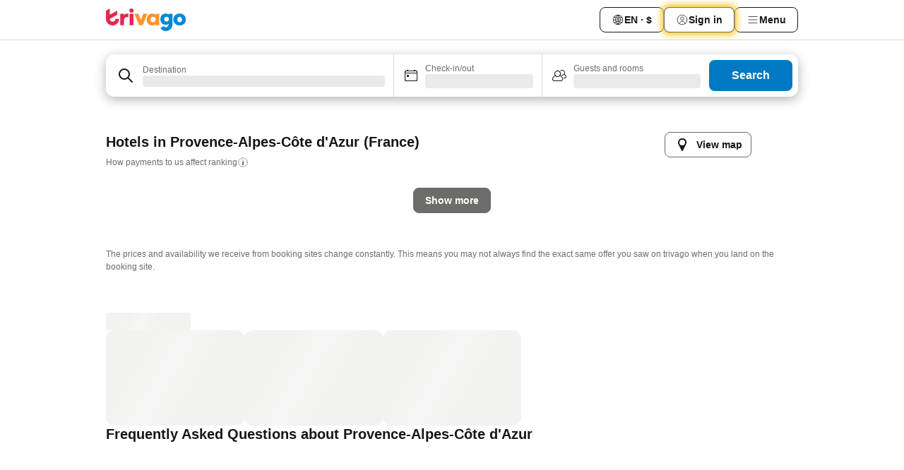

--- FILE ---
content_type: text/html; charset=utf-8
request_url: https://www.trivago.sg/en-SG/odrs/spa-hotels-provence-alpes-c%C3%B4te-d-azur-france?search=101-2;200-21230;300-60
body_size: 32118
content:
<!DOCTYPE html><html lang="en-SG" dir="ltr"><head><meta charSet="utf-8"/><meta name="viewport" content="width=device-width, initial-scale=1, shrink-to-fit=no"/><meta name="referrer" content="no-referrer-when-downgrade"/><meta property="fb:page_id" content="137633439645541"/><meta name="google" content="notranslate"/><meta name="p:domain_verify" content="7dfe2330e1dae0a6aa7f9479e616b6f9"/><meta property="og:type" content="website"/><meta name="format-detection" content="telephone=no"/><title>Provence-Alpes-Côte d&#x27;Azur (Hotel, Spa) Hotels | Find and compare great deals on trivago</title><meta name="description" content="Find the best hotel in Provence-Alpes-Côte d&#x27;Azur, France. Search and compare prices of 288514 hotel deals to find a cheap rate with www.trivago.sg"/><meta name="next-head-count" content="10"/><script>performance.mark("time-to-parse");</script><script>window.__TRV_ENVIRONMENT_VARIABLES__ = {"GTM_CONTAINER_ID":"GTM-T5HDVXN","GOOGLE_MAPS_API_KEY":"AIzaSyBoNi-Mn3_vNvmIJdXS81UGzcWlyyH0hoM","GOOGLE_MAPS_API_KEY_WITH_REGION_LOOKUP":"AIzaSyBf14Z1j1yg0xEZKUO4FViT5FHQB9nCV7w","GOOGLE_ONE_TAP_CLIENT_ID":"363634697571-lj09qn82grlkcma3sud1c11bo7srajd3.apps.googleusercontent.com","ENVIRONMENT":"prod","JLOO_AUTH_URI":"https://auth.trivago.com/server","JLOO_AUTH_CLIENT_ID":"c6f60de3f8ee607bb58ba426b47051608ea35f740c38c87ecfce2329c120ee3f","ZENDESK_ENDPOINT":"https://trivago.zendesk.com/api/v2","GIT_REV":"19304357","GROUP":"4","IS_DEV_TOOLS_ENABLED":"false"}</script><link rel="icon" href="/favicon_08112023.ico"/><link rel="apple-touch-icon" href="/_static/images/apple-touch-icon_08112023.png"/><link rel="preload" href="/_next/static/css/69f597797d3b07cc.css" as="style"/><link rel="stylesheet" href="/_next/static/css/69f597797d3b07cc.css" data-n-g=""/><link rel="preload" href="/_next/static/css/734bf65489cec8cb.css" as="style"/><link rel="stylesheet" href="/_next/static/css/734bf65489cec8cb.css" data-n-p=""/><link rel="preload" href="/_next/static/css/816b2fc98d3eb4c0.css" as="style"/><link rel="stylesheet" href="/_next/static/css/816b2fc98d3eb4c0.css"/><link rel="preload" href="/_next/static/css/d6e9da1870fa981f.css" as="style"/><link rel="stylesheet" href="/_next/static/css/d6e9da1870fa981f.css"/><link rel="preload" href="/_next/static/css/94cf3414e8c6a53a.css" as="style"/><link rel="stylesheet" href="/_next/static/css/94cf3414e8c6a53a.css"/><link rel="preload" href="/_next/static/css/bf32841f43051fe0.css" as="style"/><link rel="stylesheet" href="/_next/static/css/bf32841f43051fe0.css"/><link rel="preload" href="/_next/static/css/0bc0e3045a30a3f2.css" as="style"/><link rel="stylesheet" href="/_next/static/css/0bc0e3045a30a3f2.css"/><link rel="preload" href="/_next/static/css/eceac07a1a7e914f.css" as="style"/><link rel="stylesheet" href="/_next/static/css/eceac07a1a7e914f.css"/><link rel="preload" href="/_next/static/css/bfab58a1941d0718.css" as="style"/><link rel="stylesheet" href="/_next/static/css/bfab58a1941d0718.css"/><link rel="preload" href="/_next/static/css/44ed605f2c650781.css" as="style"/><link rel="stylesheet" href="/_next/static/css/44ed605f2c650781.css"/><link rel="preload" href="/_next/static/css/b525ec27f25038a2.css" as="style"/><link rel="stylesheet" href="/_next/static/css/b525ec27f25038a2.css"/><link rel="preload" href="/_next/static/css/49b01193d83fd297.css" as="style"/><link rel="stylesheet" href="/_next/static/css/49b01193d83fd297.css"/><link rel="preload" href="/_next/static/css/1ebf5aa39260f274.css" as="style"/><link rel="stylesheet" href="/_next/static/css/1ebf5aa39260f274.css"/><link rel="preload" href="/_next/static/css/14e75b8eb9bbf13b.css" as="style"/><link rel="stylesheet" href="/_next/static/css/14e75b8eb9bbf13b.css"/><link rel="preload" href="/_next/static/css/4d91f9047e116c8e.css" as="style"/><link rel="stylesheet" href="/_next/static/css/4d91f9047e116c8e.css"/><link rel="preload" href="/_next/static/css/98b89f3950a93a3d.css" as="style"/><link rel="stylesheet" href="/_next/static/css/98b89f3950a93a3d.css"/><link rel="preload" href="/_next/static/css/c0bd4b47f8092b02.css" as="style"/><link rel="stylesheet" href="/_next/static/css/c0bd4b47f8092b02.css"/><link rel="preload" href="/_next/static/css/0567f3e5c3e46212.css" as="style"/><link rel="stylesheet" href="/_next/static/css/0567f3e5c3e46212.css"/><link rel="preload" href="/_next/static/css/43a53f166ffb9a6a.css" as="style"/><link rel="stylesheet" href="/_next/static/css/43a53f166ffb9a6a.css"/><link rel="preload" href="/_next/static/css/cf2c755866d87810.css" as="style"/><link rel="stylesheet" href="/_next/static/css/cf2c755866d87810.css"/><link rel="preload" href="/_next/static/css/43b680b1f07cf220.css" as="style"/><link rel="stylesheet" href="/_next/static/css/43b680b1f07cf220.css"/><link rel="preload" href="/_next/static/css/c51e7b4fb47ba5c1.css" as="style"/><link rel="stylesheet" href="/_next/static/css/c51e7b4fb47ba5c1.css"/><link rel="preload" href="/_next/static/css/eeee6b3ad45f0f0e.css" as="style"/><link rel="stylesheet" href="/_next/static/css/eeee6b3ad45f0f0e.css"/><link rel="preload" href="/_next/static/css/0865cd61b3b92581.css" as="style"/><link rel="stylesheet" href="/_next/static/css/0865cd61b3b92581.css"/><link rel="preload" href="/_next/static/css/552c2d8bb1352bfb.css" as="style"/><link rel="stylesheet" href="/_next/static/css/552c2d8bb1352bfb.css"/><link rel="preload" href="/_next/static/css/cb285ec573eb2051.css" as="style"/><link rel="stylesheet" href="/_next/static/css/cb285ec573eb2051.css"/><link rel="preload" href="/_next/static/css/9f1df032e46557a1.css" as="style"/><link rel="stylesheet" href="/_next/static/css/9f1df032e46557a1.css"/><link rel="preload" href="/_next/static/css/051c0f1f6e5d8bf4.css" as="style"/><link rel="stylesheet" href="/_next/static/css/051c0f1f6e5d8bf4.css"/><link rel="preload" href="/_next/static/css/29efb80f8ac993f0.css" as="style"/><link rel="stylesheet" href="/_next/static/css/29efb80f8ac993f0.css"/><link rel="preload" href="/_next/static/css/f610dbb0e970721d.css" as="style"/><link rel="stylesheet" href="/_next/static/css/f610dbb0e970721d.css"/><link rel="preload" href="/_next/static/css/08cbed72fe7ef23e.css" as="style"/><link rel="stylesheet" href="/_next/static/css/08cbed72fe7ef23e.css"/><link rel="preload" href="/_next/static/css/051f5925f7322115.css" as="style"/><link rel="stylesheet" href="/_next/static/css/051f5925f7322115.css"/><link rel="preload" href="/_next/static/css/7cbf705dda5c3d78.css" as="style"/><link rel="stylesheet" href="/_next/static/css/7cbf705dda5c3d78.css"/><link rel="preload" href="/_next/static/css/6ca48035185f80cb.css" as="style"/><link rel="stylesheet" href="/_next/static/css/6ca48035185f80cb.css"/><link rel="preload" href="/_next/static/css/5b7038bbfb601957.css" as="style"/><link rel="stylesheet" href="/_next/static/css/5b7038bbfb601957.css"/><link rel="preload" href="/_next/static/css/9f2a00ecc59c70e4.css" as="style"/><link rel="stylesheet" href="/_next/static/css/9f2a00ecc59c70e4.css"/><link rel="preload" href="/_next/static/css/672eac18bc85c89f.css" as="style"/><link rel="stylesheet" href="/_next/static/css/672eac18bc85c89f.css"/><link rel="preload" href="/_next/static/css/22a43875cf679091.css" as="style"/><link rel="stylesheet" href="/_next/static/css/22a43875cf679091.css"/><link rel="preload" href="/_next/static/css/fcf334fafdf17981.css" as="style"/><link rel="stylesheet" href="/_next/static/css/fcf334fafdf17981.css"/><link rel="preload" href="/_next/static/css/3059a5b8d9aa9783.css" as="style"/><link rel="stylesheet" href="/_next/static/css/3059a5b8d9aa9783.css"/><link rel="preload" href="/_next/static/css/91fb43fac2abcb69.css" as="style"/><link rel="stylesheet" href="/_next/static/css/91fb43fac2abcb69.css"/><link rel="preload" href="/_next/static/css/ba16be57e92c3f4c.css" as="style"/><link rel="stylesheet" href="/_next/static/css/ba16be57e92c3f4c.css"/><link rel="preload" href="/_next/static/css/324ea7a19e6bf22e.css" as="style"/><link rel="stylesheet" href="/_next/static/css/324ea7a19e6bf22e.css"/><link rel="preload" href="/_next/static/css/33b10ca378f6b689.css" as="style"/><link rel="stylesheet" href="/_next/static/css/33b10ca378f6b689.css"/><link rel="preload" href="/_next/static/css/aa502f381af58c81.css" as="style"/><link rel="stylesheet" href="/_next/static/css/aa502f381af58c81.css"/><link rel="preload" href="/_next/static/css/f421dcbd47a850f1.css" as="style"/><link rel="stylesheet" href="/_next/static/css/f421dcbd47a850f1.css"/><link rel="preload" href="/_next/static/css/2517307d1ca4a3d5.css" as="style"/><link rel="stylesheet" href="/_next/static/css/2517307d1ca4a3d5.css"/><noscript data-n-css=""></noscript><script defer="" nomodule="" src="/_next/static/chunks/polyfills-42372ed130431b0a.js"></script><script src="/_static/translations/en-SG/9bc93c5da2b8a157bafe14ed236f884f05d7695ac57d0e19e0d7c7896f28b8fa.js" defer="" data-nscript="beforeInteractive"></script><script defer="" src="/_next/static/chunks/3969-4e449af5f396631c.js"></script><script defer="" src="/_next/static/chunks/9127.61e8056e30e10c75.js"></script><script defer="" src="/_next/static/chunks/1115-14b33984ebd78e99.js"></script><script defer="" src="/_next/static/chunks/5262-022c78229e6ec0cf.js"></script><script defer="" src="/_next/static/chunks/1852-87912696e1ca6dbe.js"></script><script defer="" src="/_next/static/chunks/5666-157153659f47e75f.js"></script><script defer="" src="/_next/static/chunks/9787-83c79c2894479de0.js"></script><script defer="" src="/_next/static/chunks/3420-dad13fecf64d55ad.js"></script><script defer="" src="/_next/static/chunks/1066-1143e6a29a50097d.js"></script><script defer="" src="/_next/static/chunks/7784-2a54cffda96a9b08.js"></script><script defer="" src="/_next/static/chunks/6501-9b4ecebb95acc364.js"></script><script defer="" src="/_next/static/chunks/5394-5718b3c7680ef0a2.js"></script><script defer="" src="/_next/static/chunks/6775-5ff28edbdee57124.js"></script><script defer="" src="/_next/static/chunks/92-a9a5bd72f483b9d5.js"></script><script defer="" src="/_next/static/chunks/9890-f86a963b2e50e9d9.js"></script><script defer="" src="/_next/static/chunks/2729-7f632aa12c8a9307.js"></script><script defer="" src="/_next/static/chunks/8331-4e0b39a3646efa9a.js"></script><script defer="" src="/_next/static/chunks/1224-e38dd009aaa1961b.js"></script><script defer="" src="/_next/static/chunks/9178.566b5947828754fb.js"></script><script defer="" src="/_next/static/chunks/1015.5a5004440b19c6c5.js"></script><script defer="" src="/_next/static/chunks/675.3381271800086f75.js"></script><script defer="" src="/_next/static/chunks/9266.0a05891fc517e09d.js"></script><script defer="" src="/_next/static/chunks/3121.9d8688d6ff33a5ea.js"></script><script defer="" src="/_next/static/chunks/6062.3be221fbe9049307.js"></script><script src="/_next/static/chunks/webpack-ad97027977bac848.js" defer=""></script><script src="/_next/static/chunks/framework-a9c0aeee4d1d0a34.js" defer=""></script><script src="/_next/static/chunks/main-b0a6b88dc13ef14e.js" defer=""></script><script src="/_next/static/chunks/pages/_app-c210ab81806e02b5.js" defer=""></script><script src="/_next/static/chunks/6345-5c4bff160f5e5673.js" defer=""></script><script src="/_next/static/chunks/9476-01ae90ac8ec66b8f.js" defer=""></script><script src="/_next/static/chunks/555-24318af8268c356f.js" defer=""></script><script src="/_next/static/chunks/2279-fa5e324cca4676c4.js" defer=""></script><script src="/_next/static/chunks/2543-ec41cbe4855dfbf1.js" defer=""></script><script src="/_next/static/chunks/2005-cc7e3055895b0d46.js" defer=""></script><script src="/_next/static/chunks/669-3b2c0d2399fa68b5.js" defer=""></script><script src="/_next/static/chunks/6268-b02d34efa03cf0ee.js" defer=""></script><script src="/_next/static/chunks/7880-8cf3139471f19e29.js" defer=""></script><script src="/_next/static/chunks/605-530253bfb19d3a1e.js" defer=""></script><script src="/_next/static/chunks/pages/%5BlanguageCode%5D/odrs/%5Bslug%5D-161b69a6b9b5659b.js" defer=""></script><script src="/_next/static/2Sr2c8mdswX883ltq7IlZ/_buildManifest.js" defer=""></script><script src="/_next/static/2Sr2c8mdswX883ltq7IlZ/_ssgManifest.js" defer=""></script></head><body><noscript data-testid="gtm-noscript"><iframe data-testid="gtm-iframe" src="https://gtm.trivago.sg/ns.html?id=GTM-T5HDVXN" height="0" width="0" style="display:none;visibility:hidden"></iframe></noscript><div id="__next"><div class="_34EENR"><button type="button" aria-hidden="true"></button></div><div class=""><div data-testid="page-header-wrapper" class=""><div class="FfmyqR e4D1FP jngrXy"><header class="R_Xe__" itemType="https://schema.org/WPHeader" itemscope=""><div class=""><a data-testid="generic-header-link" data-interaction="header-logo" title="trivago logo" aria-label="trivago logo" class="" href="/"><svg xmlns="http://www.w3.org/2000/svg" width="114" height="32" viewBox="0 0 114 32" data-testid="header-hero-logo" class=""><g clip-path="url(#Logo_default_svg_a)"><path fill="#E32851" d="M38.637 7.434h-4.913a.255.255 0 0 0-.255.255v15.907c0 .14.114.255.255.255h4.913c.14 0 .255-.114.255-.255V7.689a.255.255 0 0 0-.255-.255"></path><path fill="#FF932C" d="M52.833 7.6 49.6 16.21a.057.057 0 0 1-.107 0L46.231 7.6a.255.255 0 0 0-.239-.165h-5.37a.255.255 0 0 0-.237.351l6.46 15.907c.039.096.133.16.236.16h4.724a.255.255 0 0 0 .237-.16L58.53 7.786a.255.255 0 0 0-.237-.352h-5.222a.255.255 0 0 0-.239.166Z"></path><path fill="#0088D9" d="M104.344 7.185c-5.126 0-8.86 3.615-8.86 8.476 0 4.86 3.734 8.475 8.86 8.475 5.068 0 8.861-3.645 8.861-8.475 0-4.86-3.764-8.476-8.861-8.476m0 12.328c-2.015 0-3.348-1.541-3.348-3.853 0-2.31 1.333-3.852 3.348-3.852 1.986 0 3.349 1.54 3.349 3.853 0 2.281-1.363 3.852-3.349 3.852"></path><path fill="#E32851" d="M31.673 7.355a3 3 0 0 0-.514-.121c-.314-.05-3.647-.424-5.501 2.063-.033.044-.103.02-.103-.034V7.689a.255.255 0 0 0-.255-.255h-4.913a.255.255 0 0 0-.255.255v15.907c0 .14.114.255.255.255H25.3a.255.255 0 0 0 .255-.255V17.69c0-4.416 2.044-5.514 4.06-5.514.237 0 .926-.001 1.9.268a.255.255 0 0 0 .322-.245V7.594a.25.25 0 0 0-.164-.239M36.18 0c-1.713 0-3.102 1.339-3.102 2.99s1.39 2.99 3.103 2.99 3.102-1.339 3.102-2.99S37.893 0 36.181 0Z"></path><path fill="#FF932C" d="M75.341 7.434H70.43a.255.255 0 0 0-.255.255v1.565c0 .06-.083.08-.109.024-1.774-3.717-12.282-2.994-12.282 6.364 0 8.748 8.978 10.306 12.29 6.645.036-.04.1-.015.1.038v1.27c0 .142.115.256.256.256h4.912a.255.255 0 0 0 .256-.255V7.689a.255.255 0 0 0-.255-.255ZM66.77 19.495c-2.164 0-3.672-1.508-3.672-3.836s1.508-3.869 3.672-3.869c2.197 0 3.672 1.574 3.672 3.87 0 2.294-1.475 3.835-3.672 3.835"></path><path fill="#0088D9" d="M93.893 7.434h-4.912a.255.255 0 0 0-.255.255v1.564c0 .062-.083.08-.11.025-1.78-3.764-11.567-2.82-11.567 5.89 0 8.54 8.92 9.243 11.58 6.759a.057.057 0 0 1 .096.042v.769c-.068 3.629-4.614 5.2-6.924 2.443a.255.255 0 0 0-.334-.05l-4.14 2.677a.257.257 0 0 0-.066.368c5.283 7.219 16.802 3.548 16.887-5.422V7.69a.255.255 0 0 0-.255-.255Zm-8.101 11.201c-1.956 0-3.32-1.363-3.32-3.466s1.364-3.497 3.32-3.497c1.985 0 3.318 1.422 3.318 3.497 0 2.074-1.333 3.466-3.318 3.466"></path><path fill="#E32851" d="M18.424 14.867h-4.92a.26.26 0 0 0-.254.237 3.92 3.92 0 0 1-3.907 3.61c-2.472 0-3.472-2.1-3.472-2.1a3.9 3.9 0 0 1-.448-1.749c0-.02.011-.04.03-.05l1.407-.777 8.894-4.919a.43.43 0 0 0 .22-.372V3.46a.255.255 0 0 0-.38-.224L5.509 8.814a.057.057 0 0 1-.086-.05V.452a.255.255 0 0 0-.394-.214L.194 3.368A.43.43 0 0 0 0 3.727v11.14a9.343 9.343 0 0 0 18.68.268.257.257 0 0 0-.256-.268"></path></g><defs><clipPath id="Logo_default_svg_a"><path fill="#fff" d="M0 0h113.205v32H0z"></path></clipPath></defs></svg></a></div><div class="ytROMi"><div class="KvnKTm"><nav class="gPXXtI _2QGXIJ"><ul class="M4XoLB _OQpaV"><li itemscope="" itemType="https://schema.org/SiteNavigationElement" class="E5DKqf NEhNgU"><div class="vTDE1M"><a class="ehv1KY tjDLq2 e4r_YY" data-testid="header-favorites" role="link" href="/en-SG/profile/favorites/"><span position="start" class="bam52s TAqKnY" style="--_rotate:0deg;--_size:18px" data-testid="icon"><svg xmlns="http://www.w3.org/2000/svg" width="24" height="24" viewBox="0 0 24 24" role="img" aria-hidden="true" class="ycG2ve"><path fill="currentColor" d="M20.42 4.82A5.23 5.23 0 0 0 16.5 3 5.37 5.37 0 0 0 12 5.58 5.37 5.37 0 0 0 7.5 3a5.23 5.23 0 0 0-3.92 1.82A6.35 6.35 0 0 0 2 9.07s0 0 0 .06v.22c0 5.42 7.25 10.18 9.47 11.51a1 1 0 0 0 1 0C14.74 19.53 22 14.77 22 9.35v-.28a6.35 6.35 0 0 0-1.58-4.25M21 9.18v.17c0 4.94-7.07 9.5-9 10.65-1.92-1.15-9-5.71-9-10.65v-.17a.4.4 0 0 0 0-.11A4.81 4.81 0 0 1 7.5 4a4.39 4.39 0 0 1 3.66 2.12L12 7.44l.84-1.32A4.39 4.39 0 0 1 16.5 4 4.81 4.81 0 0 1 21 9.07a.4.4 0 0 0 0 .11"></path></svg></span>Favorites</a></div></li><li itemscope="" itemType="https://schema.org/SiteNavigationElement" class="E5DKqf vpJVof"><button type="button" data-testid="header-localization-menu" class="ehv1KY tjDLq2 e4r_YY" data-interaction="language-selector"><span position="start" class="bam52s TAqKnY" style="--_rotate:0deg;--_size:18px" data-testid="icon"><svg xmlns="http://www.w3.org/2000/svg" width="24" height="24" viewBox="0 0 24 24" role="img" aria-hidden="true" class="ycG2ve"><path fill="none" d="M0 0h24v24H0z"></path><path fill="currentColor" d="M12 21.5V21zc-5.238 0-9.5-4.262-9.5-9.5H3h-.5c0-5.238 4.262-9.5 9.5-9.5V3v-.5c5.238 0 9.5 4.262 9.5 9.5H21h.5c0 5.238-4.262 9.5-9.5 9.5m-6.389-3.898a8.5 8.5 0 0 0 5.09 2.798 15.3 15.3 0 0 1-2.592-3.943 12.2 12.2 0 0 0-2.498 1.145m10.25-1.078A15.4 15.4 0 0 1 13.3 20.4a8.5 8.5 0 0 0 5.061-2.77 15 15 0 0 0-2.5-1.107zm-3.361-.655v3.926a14.3 14.3 0 0 0 2.394-3.557 12.4 12.4 0 0 0-2.394-.369m-3.421.312a14.3 14.3 0 0 0 2.421 3.614v-3.938c-.876.026-1.687.148-2.421.324m7.165-.586c.884.303 1.8.71 2.743 1.241a8.45 8.45 0 0 0 1.498-4.336h-3.542a11.8 11.8 0 0 1-.699 3.095M3.514 12.5a8.45 8.45 0 0 0 1.48 4.308c.645-.4 1.576-.89 2.738-1.28a11.7 11.7 0 0 1-.676-3.028H3.515zm8.986 2.362c.88.044 1.813.181 2.788.442a10.8 10.8 0 0 0 .652-2.804H12.5zM8.06 12.5c.086.952.31 1.873.63 2.745a13 13 0 0 1 2.81-.393V12.5zm8.918-1h3.507a8.44 8.44 0 0 0-1.484-4.315 14 14 0 0 1-2.55 1.207q.506 1.506.527 3.106zm-4.478 0h3.478a9.1 9.1 0 0 0-.485-2.81c-.9.245-1.904.416-2.993.449zm-4.479 0H11.5V9.13a13.3 13.3 0 0 1-2.977-.487 9.1 9.1 0 0 0-.502 2.857m-4.506 0H7.02v-.003q.022-1.627.547-3.158a16.5 16.5 0 0 1-2.555-1.175A8.44 8.44 0 0 0 3.515 11.5M12.5 4.14v4.025c.946-.03 1.825-.173 2.63-.387q-.872-1.907-2.63-3.638M8.897 7.72c.909.25 1.778.387 2.603.432V4.14Q9.771 5.844 8.897 7.72m4.49-4.107c1.204 1.221 2.107 2.512 2.708 3.865a13 13 0 0 0 2.288-1.085 8.5 8.5 0 0 0-4.995-2.78zM5.64 6.368c.787.436 1.553.78 2.295 1.046q.901-1.997 2.678-3.8A8.5 8.5 0 0 0 5.64 6.367z"></path></svg></span><span>EN · $</span></button></li><li itemscope="" itemType="https://schema.org/SiteNavigationElement" class="E5DKqf"><div class="j4pLyK"><button type="button" data-testid="header-login" class="ehv1KY tjDLq2 e4r_YY" data-interaction="login-button"><span position="start" class="bam52s TAqKnY" style="--_rotate:0deg;--_size:18px" data-testid="icon"><svg xmlns="http://www.w3.org/2000/svg" width="24" height="24" fill="none" viewBox="0 0 24 24" role="img" aria-hidden="true" class="ycG2ve"><path fill="transparent" d="M0 0h24v24H0z"></path><path fill="transparent" stroke="currentColor" stroke-linecap="round" stroke-linejoin="round" d="M17.129 19.038a5.36 5.36 0 0 0-1.895-2.87A5.27 5.27 0 0 0 12 15.058c-1.17 0-2.307.39-3.234 1.11a5.36 5.36 0 0 0-1.895 2.87"></path><path fill="transparent" stroke="currentColor" stroke-linecap="round" stroke-linejoin="round" d="M21 12C21 0 3 0 3 12s18 12 18 0"></path><path fill="transparent" stroke="currentColor" stroke-linecap="round" stroke-linejoin="round" d="M11.998 12.811c1.939 0 3.03-1.1 3.03-3.058s-1.091-3.059-3.03-3.059S8.97 7.796 8.97 9.754s1.09 3.057 3.028 3.057"></path></svg></span><span>Sign in</span></button></div></li><li itemscope="" itemType="https://schema.org/SiteNavigationElement" class="E5DKqf NEhNgU"><button type="button" data-testid="header-profile-menu-mobile" class="ehv1KY tjDLq2 e4r_YY" data-interaction="header-menu"><span position="start" class="bam52s TAqKnY" style="--_rotate:0deg;--_size:18px" data-testid="icon"><svg xmlns="http://www.w3.org/2000/svg" width="24" height="24" viewBox="0 0 24 24" role="img" aria-hidden="true" class="ycG2ve"><g fill="none" stroke="currentColor" stroke-linecap="round" stroke-miterlimit="10" stroke-width="2"><path d="M4 6h16M4 12h16M4 18h16" vector-effect="non-scaling-stroke"></path></g></svg></span><span>Menu</span></button></li><li itemscope="" itemType="https://schema.org/SiteNavigationElement" class="E5DKqf vpJVof"><div data-testid="desktop-dropdown-menu" data-interaction="header-menu" class="_4DcEqf"><button type="button" data-testid="header-profile-menu-desktop" class="ehv1KY tjDLq2 e4r_YY"><span position="start" class="bam52s TAqKnY" style="--_rotate:0deg;--_size:18px" data-testid="icon"><svg xmlns="http://www.w3.org/2000/svg" width="24" height="24" fill="none" viewBox="0 0 24 24" role="img" aria-hidden="true" class="ycG2ve"><path stroke="currentColor" stroke-linecap="round" d="M4 6h16M4 12h16M4 18h16"></path></svg></span><span>Menu</span></button></div></li></ul></nav></div></div></header></div></div><div class="OyU2WE"></div></div><div class="_SOhff gHtTGI"><div class="_SOhff"><div class="meT0Q5"><div class="vzC9TR FrYDhH XzpZLp" data-testid="search-form"><div class="_3axGO1 y1Efiu"><div class="X2yYk_"><div data-testid="auto-complete-combobox" role="combobox" aria-expanded="false" aria-controls="suggestion-list" class="If79lQ yXXD2G"><form action="" class="IxKJtG"><div role="button" class="HxkFDQ aaN4L7" tabindex="0" data-testid="auto-complete-wrapper"><div class="Z8wU9_"><span class="bam52s G_oBf2 m8EtRm" style="--_rotate:0deg;--_size:24px" data-testid="icon"><svg xmlns="http://www.w3.org/2000/svg" width="24" height="24" viewBox="0 0 24 24" role="img" aria-hidden="true" class="ycG2ve"><g fill="none" stroke="currentColor" stroke-linecap="round" stroke-miterlimit="10" stroke-width="2"><path d="M10 3a7 7 0 1 0 7 7 7 7 0 0 0-7-7ZM21 21l-6-6" vector-effect="non-scaling-stroke"></path></g></svg></span></div><span class="dmsstT SwVR4I"><label for="input-auto-complete" class="EuINlU SwVR4I">Destination</label><div class="_7XPUe4 fWwD7f"></div></span></div></form></div></div><fieldset class="MGDNki k_YRbF"><button type="button" data-testid="search-form-calendar" class="raKH_0 SwVR4I Kv9RV2"><span class="lSFHMh"><span class="bam52s _61wiWy" style="--_rotate:0deg;--_size:24px" data-testid="icon"><svg xmlns="http://www.w3.org/2000/svg" width="24" height="24" viewBox="0 0 24 24" role="img" aria-hidden="true" class="ycG2ve"><g fill="currentColor"><path d="M19 5h-1a1 1 0 0 0-2 0H8a1 1 0 0 0-2 0H5a2 2 0 0 0-2 2v11a2 2 0 0 0 2 2h14a2 2 0 0 0 2-2V7a2 2 0 0 0-2-2m1 13a1 1 0 0 1-1 1H5a1 1 0 0 1-1-1V9h16Zm0-10H4V7a1 1 0 0 1 1-1h14a1 1 0 0 1 1 1Z"></path><circle cx="7.5" cy="12.5" r="1.5"></circle><path d="M19 5h-1a1 1 0 0 0-2 0H8a1 1 0 0 0-2 0H5a2 2 0 0 0-2 2v11a2 2 0 0 0 2 2h14a2 2 0 0 0 2-2V7a2 2 0 0 0-2-2m1 13a1 1 0 0 1-1 1H5a1 1 0 0 1-1-1V9h16Zm0-10H4V7a1 1 0 0 1 1-1h14a1 1 0 0 1 1 1Z"></path><circle cx="7.5" cy="12.5" r="1.5"></circle></g></svg></span><span class="BcDnim irqByq WnmS4G SwVR4I"><span class="Lq2bmx blPGoL SwVR4I" data-testid="search-form-calendar-label">Check-in/out</span><span class="dJVPMU SwVR4I" data-testid="search-form-calendar-value"><div aria-busy="true" aria-live="polite"><span class="fr8bt7 TemCix" role="status">Loading</span><div class="_7XPUe4 OML2Lz"></div></div></span></span></span></button></fieldset><div class="QpwdOT"><span class="vs9lGU"></span><button type="button" data-testid="search-form-guest-selector" class="raKH_0 SwVR4I Kv9RV2"><span class="lSFHMh"><span class="bam52s _61wiWy" style="--_rotate:0deg;--_size:24px" data-testid="icon"><svg xmlns="http://www.w3.org/2000/svg" width="24" height="24" viewBox="0 0 24 24" role="img" aria-hidden="true" class="ycG2ve"><g fill="currentColor"><path d="M13.13 12.14a4.5 4.5 0 1 0-7.26 0A5 5 0 0 0 2 17a3 3 0 0 0 3 3h9a3 3 0 0 0 3-3 5 5 0 0 0-3.87-4.86M9.5 6a3.49 3.49 0 0 1 2.44 6A3.5 3.5 0 0 1 6 9.5 3.5 3.5 0 0 1 9.5 6M14 19H5a2 2 0 0 1-2-2 4 4 0 0 1 3.74-4 4.41 4.41 0 0 0 5.52 0A4 4 0 0 1 16 17a2 2 0 0 1-2 2"></path><path d="M19.31 10.24A3.93 3.93 0 0 0 20 8a4 4 0 0 0-6.94-2.69 6 6 0 0 1 .7.71A3 3 0 1 1 16 11a2.9 2.9 0 0 1-1.15-.23s0 .07 0 .11a4.5 4.5 0 0 1-.28.83A4 4 0 0 0 16 12a3.94 3.94 0 0 0 2.55-.94A3 3 0 0 1 21 14a1 1 0 0 1-1 1h-2.35a7 7 0 0 1 .26 1H20a2 2 0 0 0 2-2 4 4 0 0 0-2.69-3.76"></path></g></svg></span><span class="BcDnim irqByq WnmS4G SwVR4I"><span class="Lq2bmx blPGoL SwVR4I" data-testid="search-form-guest-selector-label">Guests and rooms</span><span class="dJVPMU SwVR4I" data-testid="search-form-guest-selector-value"><div aria-busy="true" aria-live="polite"><span class="fr8bt7 TemCix" role="status">Loading</span><div class="_7XPUe4 OML2Lz"></div></div></span></span></span></button></div></div><button type="button" data-testid="search-button-with-loader" class="_3tjlp_"><span class="x_o6V4"><span class="c_Rwvc">Search</span></span></button></div></div></div></div><main class="ecMnwC qxrHEo"><section class="ogmCTE"><div class="FfmyqR e4D1FP jngrXy Fr63EK"><div class="JJ0C4t"><div class="HbBE7Z"><h1 class="tODn3R _5NF9ws ttuBBL _4HaQc3">Hotels in Provence-Alpes-Côte d&#x27;Azur (France)</h1><a rel="noopener noreferrer" target="_blank" class="EH_l13 DGi8NR" data-interaction="legal-info" data-testid="legal-info-link" href="https://support.trivago.com/hc/en-sg/sections/360000014707"><span class="bam52s _8AvqhM _8UUOQ" style="--_rotate:0deg;--_size:16px" data-testid="icon"><svg xmlns="http://www.w3.org/2000/svg" width="24" height="24" viewBox="0 0 24 24" role="img" aria-hidden="true" class="ycG2ve"><circle cx="12" cy="12" r="9.5" fill="none" stroke="currentColor" stroke-linecap="round" stroke-miterlimit="10"></circle><path fill="none" stroke="currentColor" stroke-linecap="round" stroke-miterlimit="10" stroke-width="2" d="M12 11v6" vector-effect="non-scaling-stroke"></path><circle cx="12" cy="7" r="1" fill="currentColor"></circle></svg></span><p class="wv9cHp">How payments to us affect ranking</p></a></div><div class="OwEMM9"><button type="button" data-testid="view-map-button" class="_76H3nW TBCODd"><span class="RTemR6"><svg xmlns="http://www.w3.org/2000/svg" width="24" height="24" viewBox="0 0 24 24" class="ZODGEB"><path fill="currentColor" d="M18 8.23a6 6 0 0 0-11.9 0A7 7 0 0 0 6 9a5.8 5.8 0 0 0 .38 2.09l4.75 9.4a1 1 0 0 0 1.74 0l4.75-9.4A5.8 5.8 0 0 0 18 9a7 7 0 0 0 0-.77M12 13a4 4 0 1 1 4-4 4 4 0 0 1-4 4"></path></svg><span class="U2JzLk">View map</span></span></button></div></div><div class="tG7AvG"></div></div><div class="FfmyqR e4D1FP jngrXy Fr63EK"><div class="CzpcJg"><div class="GxoGcY"><button type="button" class="yGbouW tjDLq2 e4r_YY"><span>Show more</span></button></div></div><div class="DHjjLo"><div data-testid="legal-note-de"><p class="_56RLzE">The prices and availability we receive from booking sites change constantly. This means you may not always find the exact same offer you saw on trivago when you land on the booking site.</p></div></div></div></section></main><div class="FfmyqR e4D1FP jngrXy"><div><div class="kdgVd_" data-testid="seo-module-accommodation-list"><div class="_3shSVJ"><section class="_F0W4B"><div class="_9btEFH"><span data-testid="text-placeholder" class="A_oAWh _3_JFA3 stJktv ERp2jT"></span><div class="COJ6ub"><span data-testid="text-placeholder" class="A_oAWh _3_JFA3 stJktv iuTOi4"></span><span data-testid="text-placeholder" class="A_oAWh _3_JFA3 stJktv iuTOi4"></span><span data-testid="text-placeholder" class="A_oAWh _3_JFA3 stJktv iuTOi4"></span></div></div><section itemType="https://schema.org/FAQPage" itemscope=""><h2 class="tODn3R _5NF9ws yw1uch"><span>Frequently Asked Questions about Provence-Alpes-Côte d&#x27;Azur</span></h2><ul></ul></section></section></div><span data-testid="text-placeholder" class="A_oAWh _3_JFA3 stJktv KK8B6P"></span></div></div></div><div><div class="P1XtUS" data-interaction="footer"><footer class="AaADqc"><div class="ezyDS1"><svg xmlns="http://www.w3.org/2000/svg" width="77" height="21.614035087719298" viewBox="0 0 114 32" class="GXdr_M"><g clip-path="url(#Logo_default_svg_a)"><path fill="#E32851" d="M38.637 7.434h-4.913a.255.255 0 0 0-.255.255v15.907c0 .14.114.255.255.255h4.913c.14 0 .255-.114.255-.255V7.689a.255.255 0 0 0-.255-.255"></path><path fill="#FF932C" d="M52.833 7.6 49.6 16.21a.057.057 0 0 1-.107 0L46.231 7.6a.255.255 0 0 0-.239-.165h-5.37a.255.255 0 0 0-.237.351l6.46 15.907c.039.096.133.16.236.16h4.724a.255.255 0 0 0 .237-.16L58.53 7.786a.255.255 0 0 0-.237-.352h-5.222a.255.255 0 0 0-.239.166Z"></path><path fill="#0088D9" d="M104.344 7.185c-5.126 0-8.86 3.615-8.86 8.476 0 4.86 3.734 8.475 8.86 8.475 5.068 0 8.861-3.645 8.861-8.475 0-4.86-3.764-8.476-8.861-8.476m0 12.328c-2.015 0-3.348-1.541-3.348-3.853 0-2.31 1.333-3.852 3.348-3.852 1.986 0 3.349 1.54 3.349 3.853 0 2.281-1.363 3.852-3.349 3.852"></path><path fill="#E32851" d="M31.673 7.355a3 3 0 0 0-.514-.121c-.314-.05-3.647-.424-5.501 2.063-.033.044-.103.02-.103-.034V7.689a.255.255 0 0 0-.255-.255h-4.913a.255.255 0 0 0-.255.255v15.907c0 .14.114.255.255.255H25.3a.255.255 0 0 0 .255-.255V17.69c0-4.416 2.044-5.514 4.06-5.514.237 0 .926-.001 1.9.268a.255.255 0 0 0 .322-.245V7.594a.25.25 0 0 0-.164-.239M36.18 0c-1.713 0-3.102 1.339-3.102 2.99s1.39 2.99 3.103 2.99 3.102-1.339 3.102-2.99S37.893 0 36.181 0Z"></path><path fill="#FF932C" d="M75.341 7.434H70.43a.255.255 0 0 0-.255.255v1.565c0 .06-.083.08-.109.024-1.774-3.717-12.282-2.994-12.282 6.364 0 8.748 8.978 10.306 12.29 6.645.036-.04.1-.015.1.038v1.27c0 .142.115.256.256.256h4.912a.255.255 0 0 0 .256-.255V7.689a.255.255 0 0 0-.255-.255ZM66.77 19.495c-2.164 0-3.672-1.508-3.672-3.836s1.508-3.869 3.672-3.869c2.197 0 3.672 1.574 3.672 3.87 0 2.294-1.475 3.835-3.672 3.835"></path><path fill="#0088D9" d="M93.893 7.434h-4.912a.255.255 0 0 0-.255.255v1.564c0 .062-.083.08-.11.025-1.78-3.764-11.567-2.82-11.567 5.89 0 8.54 8.92 9.243 11.58 6.759a.057.057 0 0 1 .096.042v.769c-.068 3.629-4.614 5.2-6.924 2.443a.255.255 0 0 0-.334-.05l-4.14 2.677a.257.257 0 0 0-.066.368c5.283 7.219 16.802 3.548 16.887-5.422V7.69a.255.255 0 0 0-.255-.255Zm-8.101 11.201c-1.956 0-3.32-1.363-3.32-3.466s1.364-3.497 3.32-3.497c1.985 0 3.318 1.422 3.318 3.497 0 2.074-1.333 3.466-3.318 3.466"></path><path fill="#E32851" d="M18.424 14.867h-4.92a.26.26 0 0 0-.254.237 3.92 3.92 0 0 1-3.907 3.61c-2.472 0-3.472-2.1-3.472-2.1a3.9 3.9 0 0 1-.448-1.749c0-.02.011-.04.03-.05l1.407-.777 8.894-4.919a.43.43 0 0 0 .22-.372V3.46a.255.255 0 0 0-.38-.224L5.509 8.814a.057.057 0 0 1-.086-.05V.452a.255.255 0 0 0-.394-.214L.194 3.368A.43.43 0 0 0 0 3.727v11.14a9.343 9.343 0 0 0 18.68.268.257.257 0 0 0-.256-.268"></path></g><defs><clipPath id="Logo_default_svg_a"><path fill="#fff" d="M0 0h113.205v32H0z"></path></clipPath></defs></svg><ul class="DoQ1yb"><li class="qL2pjH"><a data-testid="generic-social-link" class="WFrRqV" href="https://www.facebook.com/trivago" target="_blank" rel="noopener noreferrer"><span class="bam52s fvbqen" style="--_rotate:0deg;--_size:24px" data-testid="icon"><svg xmlns="http://www.w3.org/2000/svg" width="24" height="24" viewBox="0 0 24 24" role="img" aria-hidden="true" class="ycG2ve"><path fill="currentColor" d="M12 2a10 10 0 1 0 10 10A10 10 0 0 0 12 2m3 5.62h-1.52a.65.65 0 0 0-.61.54v1.56H15c-.09 1.19-.26 2.28-.26 2.28h-1.88v6.75h-2.8V12H8.7V9.72h1.36V7.86c0-.33-.07-2.61 2.87-2.61H15Z"></path></svg></span><span class="a0KIYv TemCix">Facebook</span></a></li><li class="qL2pjH"><a data-testid="generic-social-link" class="WFrRqV" href="https://twitter.com/trivago" target="_blank" rel="noopener noreferrer"><span class="bam52s fvbqen" style="--_rotate:0deg;--_size:24px" data-testid="icon"><svg xmlns="http://www.w3.org/2000/svg" width="24" height="24" fill="none" viewBox="0 0 24 24" role="img" aria-hidden="true" class="ycG2ve"><path fill="currentColor" fill-rule="evenodd" d="M2 12.101c0-5.52 4.48-10 10-10s10 4.48 10 10-4.48 10-10 10-10-4.48-10-10m15.29-5.5h-1.84l-3.033 3.514-2.62-3.514H6l4.534 6.016-4.3 4.984h1.844l3.317-3.845 2.902 3.845H18l-4.73-6.34zm-1.467 9.884h-1.02L8.146 7.66h1.095z" clip-rule="evenodd"></path></svg></span><span class="a0KIYv TemCix">Twitter</span></a></li><li class="qL2pjH"><a data-testid="generic-social-link" class="WFrRqV" href="https://instagram.com/trivago/" target="_blank" rel="noopener noreferrer"><span class="bam52s fvbqen" style="--_rotate:0deg;--_size:24px" data-testid="icon"><svg xmlns="http://www.w3.org/2000/svg" width="24" height="24" viewBox="0 0 24 24" role="img" aria-hidden="true" class="ycG2ve"><g fill="currentColor"><circle cx="12" cy="12" r="2.25"></circle><path d="M17.49 9.27A3.9 3.9 0 0 0 17.26 8a2 2 0 0 0-.51-.77 2 2 0 0 0-.75-.49 3.9 3.9 0 0 0-1.25-.23H9.29A3.9 3.9 0 0 0 8 6.74a2 2 0 0 0-.77.51 2 2 0 0 0-.49.75 3.9 3.9 0 0 0-.23 1.25v5.46A3.9 3.9 0 0 0 6.74 16a2 2 0 0 0 .51.77 2 2 0 0 0 .77.51 3.9 3.9 0 0 0 1.25.23h5.46a3.9 3.9 0 0 0 1.27-.25A2.32 2.32 0 0 0 17.26 16a3.9 3.9 0 0 0 .23-1.25v-2.73c0-1.8.03-2.02 0-2.75M12 15.46A3.46 3.46 0 1 1 15.46 12 3.46 3.46 0 0 1 12 15.46m3.6-6.25a.81.81 0 1 1 .81-.81.81.81 0 0 1-.81.81"></path><path d="M12 2a10 10 0 1 0 10 10A10 10 0 0 0 12 2m6.7 12.78a4.8 4.8 0 0 1-.31 1.64 3.5 3.5 0 0 1-2 2 4.8 4.8 0 0 1-1.64.31c-.72 0-.95.05-2.78.05s-2.06 0-2.78-.05a4.8 4.8 0 0 1-1.64-.31 3.2 3.2 0 0 1-1.19-.78 3.2 3.2 0 0 1-.78-1.19 4.8 4.8 0 0 1-.31-1.64V9.25a4.8 4.8 0 0 1 .31-1.64 3.2 3.2 0 0 1 .78-1.19 3.2 3.2 0 0 1 1.19-.78 5 5 0 0 1 1.64-.32h5.56a5 5 0 0 1 1.64.32 3.2 3.2 0 0 1 1.19.78 3.2 3.2 0 0 1 .78 1.19 4.8 4.8 0 0 1 .31 1.64c0 .72.05.95.05 2.78s.02 2.03-.02 2.75"></path></g></svg></span><span class="a0KIYv TemCix">Instagram</span></a></li><li class="qL2pjH"><a data-testid="generic-social-link" class="WFrRqV" href="https://www.youtube.com/user/trivago" target="_blank" rel="noopener noreferrer"><span class="bam52s fvbqen" style="--_rotate:0deg;--_size:24px" data-testid="icon"><svg xmlns="http://www.w3.org/2000/svg" width="24" height="24" viewBox="0 0 24 24" role="img" aria-hidden="true" class="ycG2ve"><g fill="currentColor"><path d="m10 9 5 3-5 3z"></path><path d="M12 2a10 10 0 1 0 10 10A10 10 0 0 0 12 2m7 12.59A2.36 2.36 0 0 1 16.59 17H7.41A2.36 2.36 0 0 1 5 14.59V9.41A2.36 2.36 0 0 1 7.41 7h9.18A2.36 2.36 0 0 1 19 9.41Z"></path></g></svg></span><span class="a0KIYv TemCix">Youtube</span></a></li><li class="qL2pjH"><a data-testid="generic-social-link" class="WFrRqV" href="https://www.linkedin.com/company/trivagonv/" target="_blank" rel="noopener noreferrer"><span class="bam52s fvbqen" style="--_rotate:0deg;--_size:24px" data-testid="icon"><svg xmlns="http://www.w3.org/2000/svg" width="24" height="24" viewBox="0 0 24 24" role="img" aria-hidden="true" class="ycG2ve"><path fill="currentColor" d="M12 2a10 10 0 1 0 10 10A10 10 0 0 0 12 2M8.73 17.4H6.15V9.71h2.58ZM7.44 8.66A1.33 1.33 0 1 1 7.46 6a1.33 1.33 0 1 1 0 2.66ZM18 17.4h-2.57v-4.12c0-1-.37-1.74-1.31-1.74a1.39 1.39 0 0 0-1.31.94 1.7 1.7 0 0 0-.09.62v4.3h-2.57V9.71h2.57v1.09A2.54 2.54 0 0 1 15 9.53c1.69 0 3 1.09 3 3.46Z"></path></svg></span><span class="a0KIYv TemCix">Linkedin</span></a></li></ul></div><div class="VjkK1h"><div class="e46RJ_" data-testid="footer-locale"><div class="Mtwhr5 rNZOf5"><img data-testid="footer-locale-flag" role="presentation" class="_4C7VsH" style="object-position:0 -1140px" loading="lazy" src="https://imgcy.trivago.com/q_auto/v1/hardcodedimages/imagemap_all_flags_21@2x.png" alt="sg"/></div><span class="sgOc49 Lodr25 JBdO3l"><select data-testid="footer-locale-select" name="platform" class="KEoZYH _4dBbaz SwVR4I"><option value="shabaka" data-testid="option">Arab World (العالم العربي)</option><option value="ar" data-testid="option">Argentina</option><option value="au" data-testid="option">Australia</option><option value="at" data-testid="option">Austria (Österreich)</option><option value="be" data-testid="option">Belgium (België)</option><option value="br" data-testid="option">Brazil (Brasil)</option><option value="bg" data-testid="option">Bulgaria (България)</option><option value="ca" data-testid="option">Canada</option><option value="cl" data-testid="option">Chile</option><option value="co" data-testid="option">Colombia</option><option value="hr" data-testid="option">Croatia (Hrvatska)</option><option value="cz" data-testid="option">Czechia (Česko)</option><option value="dk" data-testid="option">Denmark (Danmark)</option><option value="ec" data-testid="option">Ecuador</option><option value="fi" data-testid="option">Finland (Suomi)</option><option value="fr" data-testid="option">France</option><option value="de" data-testid="option">Germany (Deutschland)</option><option value="gr" data-testid="option">Greece (Ελλάδα)</option><option value="hk" data-testid="option">Hong Kong (香港)</option><option value="hu" data-testid="option">Hungary (Magyarország)</option><option value="in" data-testid="option">India</option><option value="id" data-testid="option">Indonesia</option><option value="ie" data-testid="option">Ireland</option><option value="il" data-testid="option">Israel (ישראל)</option><option value="it" data-testid="option">Italy (Italia)</option><option value="jp" data-testid="option">Japan (日本)</option><option value="kr" data-testid="option">Korea (한국)</option><option value="my" data-testid="option">Malaysia</option><option value="mx" data-testid="option">Mexico (México)</option><option value="nl" data-testid="option">Netherlands (Nederland)</option><option value="nz" data-testid="option">New Zealand</option><option value="no" data-testid="option">Norway (Norge)</option><option value="pe" data-testid="option">Peru (Perú)</option><option value="ph" data-testid="option">Philippines (Pilipinas)</option><option value="pl" data-testid="option">Poland (Polska)</option><option value="pt" data-testid="option">Portugal</option><option value="ro" data-testid="option">Romania (România)</option><option value="rs" data-testid="option">Serbia (Srbija)</option><option value="sg" data-testid="option" selected="">Singapore</option><option value="sk" data-testid="option">Slovakia (Slovensko)</option><option value="si" data-testid="option">Slovenia (Slovenija)</option><option value="za" data-testid="option">South Africa</option><option value="es" data-testid="option">Spain (España)</option><option value="se" data-testid="option">Sweden (Sverige)</option><option value="ch" data-testid="option">Switzerland (Schweiz)</option><option value="tw" data-testid="option">Taiwan (台灣)</option><option value="th" data-testid="option">Thailand (ประเทศไทย)</option><option value="tr" data-testid="option">Turkey (Türkiye)</option><option value="ae" data-testid="option">UAE</option><option value="uk" data-testid="option">United Kingdom</option><option value="uy" data-testid="option">Uruguay</option><option value="us" data-testid="option">USA</option><option value="vn" data-testid="option">Vietnam (Việt Nam)</option></select><span class="bam52s oqWUoG m8EtRm" style="--_rotate:90deg;--_size:24px" data-testid="icon"><svg xmlns="http://www.w3.org/2000/svg" width="24" height="24" viewBox="0 0 24 24" role="img" aria-hidden="true" class="ycG2ve"><g fill="none" stroke="currentColor" stroke-linecap="round" stroke-miterlimit="10" stroke-width="2"><path d="m10 17 5-5M10 7l5 5" vector-effect="non-scaling-stroke"></path></g></svg></span></span></div></div><div class="_0EgS_E"><div class="tq4LkB"><div class="JrQCFx"><ul class="VVhaMM"><li class="R32Kb1"><a data-testid="generic-footer-link" href="https://company.trivago.com/" target="_blank" rel="noopener noreferrer ">Company</a></li><li class="R32Kb1"><a data-testid="generic-footer-link" href="https://company.trivago.com/open-positions/?gh_src=21d449cf2" target="_blank" rel="noopener noreferrer ">Jobs</a></li><li class="R32Kb1"><a data-testid="generic-footer-link" href="https://company.trivago.com/press/" target="_blank" rel="noopener noreferrer ">Press</a></li><li class="R32Kb1"><a data-testid="generic-footer-link" href="https://ir.trivago.com/" target="_blank" rel="noopener noreferrer ">Investor relations</a></li></ul><ul class="VVhaMM"><li class="R32Kb1"><a data-testid="generic-footer-link" href="https://www.trivago.sg/en-SG/app" title="trivago Mobile Apps" target="_blank" rel="noopener noreferrer ">Mobile apps - searching on the go</a></li><li class="R32Kb1"><a data-testid="generic-footer-link" href="https://studio.trivago.com/home" target="_blank" rel="noopener noreferrer nofollow">trivago for hoteliers</a></li></ul></div><ul class="VVhaMM"><li class="R32Kb1"><a data-testid="generic-footer-link" href="https://support.trivago.com/hc/en-sg" target="_blank" rel="noopener noreferrer ">Help</a></li><li class="R32Kb1"><a data-testid="generic-footer-link" href="https://support.trivago.com/hc/en-sg/sections/360000014707" target="_blank" rel="noopener noreferrer ">Learn how trivago works</a></li><li class="R32Kb1"><a data-testid="generic-footer-link" href="https://www.trivago.sg/en-SG/st/terms-of-service" target="_blank" rel="noopener noreferrer nofollow">Terms and conditions</a></li><li class="R32Kb1"><a data-testid="generic-footer-link" href="https://www.trivago.sg/en-SG/sl/legal-information" target="_blank" rel="noopener noreferrer nofollow">Legal information</a></li><li class="R32Kb1"><button type="button" class="Hgz2l9" id="cookie-consent-footer-btn-handler">Do Not Sell My Personal Information<!-- --> </button></li><li class="R32Kb1"><a data-testid="generic-footer-link" href="https://www.trivago.sg/en-SG/sp/privacy-policy" target="_blank" rel="noopener noreferrer nofollow">Privacy notice</a></li><li class="R32Kb1"><a data-testid="generic-footer-link" href="https://company.trivago.com/dsa-information/" target="_blank" rel="noopener noreferrer nofollow">DSA information</a></li><li class="R32Kb1"><a data-testid="generic-footer-link" href="https://vdp.trivago.com" target="_blank" rel="noopener noreferrer nofollow">Vulnerability Disclosure Program</a></li></ul></div><div class="HYoYiI"><div class="KhfsVb"></div><div><p class="PQiHsg" data-testid="footer-company-address"><strong>trivago N.V.</strong>, Kesselstraße 5 – 7, 40221 Düsseldorf, Germany</p><p class="fJjpsi">Copyright 2026 trivago | All rights reserved.</p></div></div></div></footer></div></div></div><div id="toast-root"></div><div id="overlay-root"></div><section id="modal-root"></section><section id="idle-notification-modal-root"></section><script id="__NEXT_DATA__" type="application/json">{"props":{"pageProps":{"monitoringServices":[],"mdx":{"description":{"compiledSource":""}},"initialState":{"searchState":{"base":{"nsids":[{"ns":101,"id":2},{"ns":200,"id":21230},{"ns":300,"id":60}],"stayPeriod":["2026-02-03","2026-02-04"],"dateSource":0,"sortingId":0,"offset":0,"limit":35,"price":{"range":[0,2147483647],"isPerNight":true},"coordinates":null,"distance":0,"freeSearch":[],"version":0},"changes":[{"op":"replace","path":["dateSource"],"value":0,"origin":"!search-state-initializer!"},{"op":"replace","path":["nsids"],"value":[{"ns":101,"id":2},{"ns":200,"id":21230},{"ns":300,"id":60}],"origin":"search-param-override"},{"op":"replace","path":["nsids"],"value":[{"ns":101,"id":2},{"ns":200,"id":21230},{"ns":300,"id":60}],"origin":"search-param-override"},{"op":"replace","path":["stayPeriod"],"value":["2026-02-03","2026-02-04"],"origin":"setup-stay-period-override"},{"op":"replace","path":["stayPeriod"],"value":["2026-02-03","2026-02-04"],"origin":"setup-stay-period-override"}],"interactions":{}},"searchMeta":{"target":{"current":null,"previous":null}},"environment":{"initialUrl":"http://www.trivago.sg/en-SG/odrs/spa-hotels-provence-alpes-c%C3%B4te-d-azur-france?search=101-2;200-21230;300-60","languageCode":"en-SG","languageSource":0,"platformCode":"sg","cTests":{"control":["55622","40983","57901","61126-1","61126-2","61126-3","70018-1","70018-2","70136-1","70136-2","70873","70928-1","71549","71550","71556-1","71556-2","71622","71734","71735","71737","71283","71992","71551","72046","72035","72054","72053","72133","72132","71975","72176-1","72176-2","71772","71909-1","72193-1","72193-2","71894-1","71894-2","72181","72009-1","72009-2","72127-1","72156","71718","72221","72192","72125-1","72125-2","72125-3","72213-1","72213-2","72122","72167-1","72167-2","72252","72201","72224","72209","72194","72253","72244","71651","72110"],"test":["46164","48405","51886","52345","70332","70407","70766","70830","70806","70916","70798","71057-2","71230","71254","71285","71393-1","71172","71475","71469","71460","71428","71552","71548","71553-2","71554-2","71555-2","71512","71498","71523","71173","71569","71599","71591","71619","71561","71479-1","71315","71736","71576","71621","71654","71693-2","71721","71691","71773","71677","71748","71796-1","71686","71813","71107","70698","71717","71725-2","71937","71638-1","71848","71934","71948","71995","71503","71947","71771","71844","71900","71969","71809","71854","71968","71980","71768","70620-2","71852","71881","71727","72005","71987","71960","72074","72034-2","72002-1","71935","72076","72052","72008","72092","71949","72139","72003","71916","72043","72158-2","71959","71605-2","71917","71912","72026","71970","71694","72079","72189","71861","71954-1","72159","71985-1","72206-1","71478","72082","72144","72214-1","72170","72105-2","72216","72138","72106","72068","71836-1","71986","72099-2","72113","72180","72190","72188","71944","72121","72218-1","72141","72185","72108","72004","72036","72196-1","72175","72083","72084-1","72246","72058-1","72202-1","72077","72071","72177","71530","72211-2","72130","72013","72101","72179-1","71999","72210","72128","71232-2","72150","72215","72112","72239","72242","71610","72226"],"ineligible":["56034","70290","70405-1","70405-2","70773-1","70773-2","70837","71005","71028-1","71111","71142","71127","71235","71342-1","71342-2","71342-3","71342-4","71342-5","71228-2","71344","71509","71481-2","71557-1","71557-2","71565","71508-1","71508-2","71508-3","71466","71652","71665","71674","71237","71661-1","71661-2","71659","71588","71755","71618","71729","71507-1","71730","71600","71870","71617","71840","71709","71710","71823-3","71769","71606","71851","71794","71892","71227","72047","72048","71628","72017-1","72017-2","72017-3","72107","71407","72093","71945","71973","72045","71965","72006-2","72050-1","72160","72126-2","72207","72187","72091","72198","72089","72149-1","72149-2","72149-3","72124-1","72124-4","72247","72162","72184","72260","72222","70883","71683"],"logging":{"activeCTests":[{"ctest_id":10331,"mantis_id":46164,"variant_id":0},{"ctest_id":10333,"mantis_id":48405,"variant_id":0},{"ctest_id":10340,"mantis_id":51886,"variant_id":0},{"ctest_id":10341,"mantis_id":52345,"variant_id":0},{"ctest_id":18551,"mantis_id":70332,"variant_id":0},{"ctest_id":19739,"mantis_id":70407,"variant_id":0},{"ctest_id":23528,"mantis_id":70766,"variant_id":0},{"ctest_id":23714,"mantis_id":70830,"variant_id":0},{"ctest_id":24296,"mantis_id":70806,"variant_id":0},{"ctest_id":24768,"mantis_id":70916,"variant_id":0},{"ctest_id":26043,"mantis_id":70798,"variant_id":0},{"ctest_id":26192,"mantis_id":71057,"variant_id":2},{"ctest_id":27045,"mantis_id":71230,"variant_id":0},{"ctest_id":27261,"mantis_id":71254,"variant_id":0},{"ctest_id":27464,"mantis_id":71285,"variant_id":0},{"ctest_id":28409,"mantis_id":71393,"variant_id":1},{"ctest_id":28990,"mantis_id":71172,"variant_id":0},{"ctest_id":29023,"mantis_id":71475,"variant_id":0},{"ctest_id":29024,"mantis_id":71469,"variant_id":0},{"ctest_id":29259,"mantis_id":71460,"variant_id":0},{"ctest_id":29369,"mantis_id":71428,"variant_id":0},{"ctest_id":29564,"mantis_id":71552,"variant_id":0},{"ctest_id":29565,"mantis_id":71548,"variant_id":0},{"ctest_id":29570,"mantis_id":71553,"variant_id":2},{"ctest_id":29571,"mantis_id":71554,"variant_id":2},{"ctest_id":29572,"mantis_id":71555,"variant_id":2},{"ctest_id":29574,"mantis_id":71512,"variant_id":0},{"ctest_id":29593,"mantis_id":71498,"variant_id":0},{"ctest_id":29705,"mantis_id":71523,"variant_id":0},{"ctest_id":29929,"mantis_id":71173,"variant_id":0},{"ctest_id":30024,"mantis_id":71569,"variant_id":0},{"ctest_id":30128,"mantis_id":71599,"variant_id":0},{"ctest_id":30332,"mantis_id":71591,"variant_id":0},{"ctest_id":30353,"mantis_id":71619,"variant_id":0},{"ctest_id":30927,"mantis_id":71561,"variant_id":0},{"ctest_id":31166,"mantis_id":71479,"variant_id":1},{"ctest_id":31283,"mantis_id":71315,"variant_id":0},{"ctest_id":31413,"mantis_id":71736,"variant_id":0},{"ctest_id":31509,"mantis_id":71576,"variant_id":0},{"ctest_id":31710,"mantis_id":71621,"variant_id":0},{"ctest_id":31720,"mantis_id":71654,"variant_id":0},{"ctest_id":32042,"mantis_id":71693,"variant_id":2},{"ctest_id":32068,"mantis_id":71721,"variant_id":0},{"ctest_id":32581,"mantis_id":71691,"variant_id":0},{"ctest_id":32922,"mantis_id":71773,"variant_id":0},{"ctest_id":32923,"mantis_id":71677,"variant_id":0},{"ctest_id":32924,"mantis_id":71748,"variant_id":0},{"ctest_id":33237,"mantis_id":71796,"variant_id":1},{"ctest_id":33239,"mantis_id":71686,"variant_id":0},{"ctest_id":33260,"mantis_id":71813,"variant_id":0},{"ctest_id":33491,"mantis_id":71107,"variant_id":0},{"ctest_id":34077,"mantis_id":70698,"variant_id":0},{"ctest_id":34221,"mantis_id":71717,"variant_id":0},{"ctest_id":34224,"mantis_id":71725,"variant_id":2},{"ctest_id":34887,"mantis_id":71937,"variant_id":0},{"ctest_id":35451,"mantis_id":71638,"variant_id":1},{"ctest_id":35453,"mantis_id":71848,"variant_id":0},{"ctest_id":35637,"mantis_id":71934,"variant_id":0},{"ctest_id":35675,"mantis_id":71948,"variant_id":0},{"ctest_id":35792,"mantis_id":71995,"variant_id":0},{"ctest_id":35820,"mantis_id":71503,"variant_id":0},{"ctest_id":35859,"mantis_id":71947,"variant_id":0},{"ctest_id":35872,"mantis_id":71771,"variant_id":0},{"ctest_id":36084,"mantis_id":71844,"variant_id":0},{"ctest_id":36097,"mantis_id":71900,"variant_id":0},{"ctest_id":36295,"mantis_id":71969,"variant_id":0},{"ctest_id":36303,"mantis_id":71809,"variant_id":0},{"ctest_id":36305,"mantis_id":71854,"variant_id":0},{"ctest_id":36315,"mantis_id":71968,"variant_id":0},{"ctest_id":36342,"mantis_id":71980,"variant_id":0},{"ctest_id":36381,"mantis_id":71768,"variant_id":0},{"ctest_id":36386,"mantis_id":70620,"variant_id":2},{"ctest_id":36545,"mantis_id":71852,"variant_id":0},{"ctest_id":36560,"mantis_id":71881,"variant_id":0},{"ctest_id":36562,"mantis_id":71727,"variant_id":0},{"ctest_id":36688,"mantis_id":72005,"variant_id":0},{"ctest_id":36905,"mantis_id":71987,"variant_id":0},{"ctest_id":37012,"mantis_id":71960,"variant_id":0},{"ctest_id":37017,"mantis_id":72074,"variant_id":0},{"ctest_id":37033,"mantis_id":72034,"variant_id":2},{"ctest_id":37185,"mantis_id":72002,"variant_id":1},{"ctest_id":37218,"mantis_id":71935,"variant_id":0},{"ctest_id":37229,"mantis_id":72076,"variant_id":0},{"ctest_id":37354,"mantis_id":72052,"variant_id":0},{"ctest_id":37428,"mantis_id":72008,"variant_id":0},{"ctest_id":37512,"mantis_id":72092,"variant_id":0},{"ctest_id":37625,"mantis_id":71949,"variant_id":0},{"ctest_id":37688,"mantis_id":72139,"variant_id":0},{"ctest_id":37689,"mantis_id":72003,"variant_id":0},{"ctest_id":37690,"mantis_id":71916,"variant_id":0},{"ctest_id":37692,"mantis_id":72043,"variant_id":0},{"ctest_id":37707,"mantis_id":72158,"variant_id":2},{"ctest_id":37712,"mantis_id":71959,"variant_id":0},{"ctest_id":37713,"mantis_id":71605,"variant_id":2},{"ctest_id":37946,"mantis_id":71917,"variant_id":0},{"ctest_id":37947,"mantis_id":71912,"variant_id":0},{"ctest_id":37948,"mantis_id":72026,"variant_id":0},{"ctest_id":37958,"mantis_id":71970,"variant_id":0},{"ctest_id":37974,"mantis_id":71694,"variant_id":0},{"ctest_id":38088,"mantis_id":72079,"variant_id":0},{"ctest_id":38097,"mantis_id":72189,"variant_id":0},{"ctest_id":38987,"mantis_id":71861,"variant_id":0},{"ctest_id":39017,"mantis_id":71954,"variant_id":1},{"ctest_id":39039,"mantis_id":72159,"variant_id":0},{"ctest_id":39083,"mantis_id":71985,"variant_id":1},{"ctest_id":39093,"mantis_id":72206,"variant_id":1},{"ctest_id":39098,"mantis_id":71478,"variant_id":0},{"ctest_id":39125,"mantis_id":72082,"variant_id":0},{"ctest_id":39338,"mantis_id":72144,"variant_id":0},{"ctest_id":39342,"mantis_id":72214,"variant_id":1},{"ctest_id":39346,"mantis_id":72170,"variant_id":0},{"ctest_id":39357,"mantis_id":72105,"variant_id":2},{"ctest_id":39359,"mantis_id":72216,"variant_id":0},{"ctest_id":39497,"mantis_id":72138,"variant_id":0},{"ctest_id":39540,"mantis_id":72106,"variant_id":0},{"ctest_id":39541,"mantis_id":72068,"variant_id":0},{"ctest_id":39542,"mantis_id":71836,"variant_id":1},{"ctest_id":39550,"mantis_id":71986,"variant_id":0},{"ctest_id":39551,"mantis_id":72099,"variant_id":2},{"ctest_id":39650,"mantis_id":72113,"variant_id":0},{"ctest_id":39749,"mantis_id":72180,"variant_id":0},{"ctest_id":39755,"mantis_id":72190,"variant_id":0},{"ctest_id":39756,"mantis_id":72188,"variant_id":0},{"ctest_id":39784,"mantis_id":71944,"variant_id":0},{"ctest_id":39785,"mantis_id":72121,"variant_id":0},{"ctest_id":40085,"mantis_id":72218,"variant_id":1},{"ctest_id":40090,"mantis_id":72141,"variant_id":0},{"ctest_id":40093,"mantis_id":72185,"variant_id":0},{"ctest_id":40103,"mantis_id":72108,"variant_id":0},{"ctest_id":40104,"mantis_id":72004,"variant_id":0},{"ctest_id":40115,"mantis_id":72036,"variant_id":0},{"ctest_id":40117,"mantis_id":72196,"variant_id":1},{"ctest_id":40135,"mantis_id":72175,"variant_id":0},{"ctest_id":40138,"mantis_id":72083,"variant_id":0},{"ctest_id":40139,"mantis_id":72084,"variant_id":1},{"ctest_id":40156,"mantis_id":72246,"variant_id":0},{"ctest_id":40157,"mantis_id":72058,"variant_id":1},{"ctest_id":40170,"mantis_id":72202,"variant_id":1},{"ctest_id":40172,"mantis_id":72077,"variant_id":0},{"ctest_id":40174,"mantis_id":72071,"variant_id":0},{"ctest_id":40176,"mantis_id":72177,"variant_id":0},{"ctest_id":40177,"mantis_id":71530,"variant_id":0},{"ctest_id":40179,"mantis_id":72211,"variant_id":2},{"ctest_id":40180,"mantis_id":72130,"variant_id":0},{"ctest_id":40274,"mantis_id":72013,"variant_id":0},{"ctest_id":40278,"mantis_id":72101,"variant_id":0},{"ctest_id":40295,"mantis_id":72179,"variant_id":1},{"ctest_id":40296,"mantis_id":71999,"variant_id":0},{"ctest_id":40315,"mantis_id":72210,"variant_id":0},{"ctest_id":40320,"mantis_id":72128,"variant_id":0},{"ctest_id":40345,"mantis_id":71232,"variant_id":2},{"ctest_id":40360,"mantis_id":72150,"variant_id":0},{"ctest_id":40367,"mantis_id":72215,"variant_id":0},{"ctest_id":40377,"mantis_id":72112,"variant_id":0},{"ctest_id":40378,"mantis_id":72239,"variant_id":0},{"ctest_id":40396,"mantis_id":72242,"variant_id":0},{"ctest_id":40512,"mantis_id":71610,"variant_id":0},{"ctest_id":40514,"mantis_id":72226,"variant_id":0}],"controlCTests":[{"ctest_id":38986,"mantis_id":71894,"variants":[1,2]},{"ctest_id":39750,"mantis_id":72213,"variants":[1,2]},{"ctest_id":40383,"mantis_id":72194,"variants":[]},{"ctest_id":40518,"mantis_id":72110,"variants":[]},{"ctest_id":38093,"mantis_id":71909,"variants":[1]},{"ctest_id":37695,"mantis_id":72132,"variants":[]},{"ctest_id":39759,"mantis_id":72122,"variants":[]},{"ctest_id":29573,"mantis_id":71556,"variants":[1,2]},{"ctest_id":39376,"mantis_id":72009,"variants":[1,2]},{"ctest_id":36260,"mantis_id":72054,"variants":[]},{"ctest_id":37764,"mantis_id":71975,"variants":[]},{"ctest_id":23735,"mantis_id":70928,"variants":[1]},{"ctest_id":38099,"mantis_id":72193,"variants":[1,2]},{"ctest_id":29566,"mantis_id":71549,"variants":[]},{"ctest_id":40091,"mantis_id":72167,"variants":[1,2]},{"ctest_id":40510,"mantis_id":72244,"variants":[]},{"ctest_id":36256,"mantis_id":72035,"variants":[]},{"ctest_id":40365,"mantis_id":72209,"variants":[]},{"ctest_id":40515,"mantis_id":71651,"variants":[]},{"ctest_id":13082,"mantis_id":57901,"variants":[]},{"ctest_id":10330,"mantis_id":40983,"variants":[]},{"ctest_id":14607,"mantis_id":61126,"variants":[1,2,3]},{"ctest_id":37918,"mantis_id":72176,"variants":[1,2]},{"ctest_id":40321,"mantis_id":72201,"variants":[]},{"ctest_id":31412,"mantis_id":71735,"variants":[]},{"ctest_id":39473,"mantis_id":72156,"variants":[]},{"ctest_id":37942,"mantis_id":71772,"variants":[]},{"ctest_id":39732,"mantis_id":72125,"variants":[1,2,3]},{"ctest_id":39096,"mantis_id":72181,"variants":[]},{"ctest_id":39555,"mantis_id":72192,"variants":[]},{"ctest_id":40384,"mantis_id":72253,"variants":[]},{"ctest_id":40362,"mantis_id":72224,"variants":[]},{"ctest_id":35814,"mantis_id":71992,"variants":[]},{"ctest_id":37674,"mantis_id":72133,"variants":[]},{"ctest_id":39552,"mantis_id":72221,"variants":[]},{"ctest_id":39544,"mantis_id":71718,"variants":[]},{"ctest_id":15578,"mantis_id":70018,"variants":[1,2]},{"ctest_id":36075,"mantis_id":71551,"variants":[]},{"ctest_id":40300,"mantis_id":72252,"variants":[]},{"ctest_id":39472,"mantis_id":72127,"variants":[1]},{"ctest_id":36261,"mantis_id":72053,"variants":[]},{"ctest_id":9618,"mantis_id":55622,"variants":[]},{"ctest_id":31414,"mantis_id":71737,"variants":[]},{"ctest_id":33269,"mantis_id":71283,"variants":[]},{"ctest_id":36255,"mantis_id":72046,"variants":[]},{"ctest_id":30657,"mantis_id":71622,"variants":[]},{"ctest_id":23603,"mantis_id":70873,"variants":[]},{"ctest_id":31411,"mantis_id":71734,"variants":[]},{"ctest_id":29567,"mantis_id":71550,"variants":[]},{"ctest_id":16894,"mantis_id":70136,"variants":[1,2]}]},"meta":null,"error":null},"currencyCode":"SGD","platformSources":{"query":null,"cookie":null,"geo":"us","host":"sg"},"runtimeEnv":"server","trafficInfo":{"trafficChannelId":-1,"cip":null,"cipTc":null,"trafficChannelName":"branded","trafficChannelLiteId":0},"agentId":1,"browserType":"CHROME","isBotUserAgent":false,"deviceCategory":"desktop","userUsRegion":"OH","userCountry":"US","tid":"70fa2b7f5f07b0f1371cf6a29d","applicationGroup":4,"clientConnectionId":"PdPv1tcRyhggfpEEbPqP9ymB8vb","releaseNumber":"19304357","deploymentGroup":"main","isTrvOfficeIp":false,"deviceBreakpoint":"4xl","host":"www.trivago.sg"},"user":{"status":"active","isAuthenticated":false,"surveyNotification":null,"personalInfoUpdateStatus":"default","isAppUser":false,"hasJustAnsweredSurvey":false,"isUserBlockAds":false,"hasSeenWelcomeBackMessage":false,"isFirstTimeVisitor":true,"hasAppliedBudgetPreferenceFilter":false},"view":{"currentPage":"","showCityCentreBoundaries":false,"isPlatformNotificationDismissed":false,"isAppInstallNotificationDismissed":false,"banners":[],"mapSurface":"roadmap","dfCarouselsCounter":0,"splitviewState":{"viewport":"medium","start":null,"center":"list","end":"map"},"mapBounds":null,"isInteractionLocked":false},"urlEffects":[],"translations":{"showKeys":false,"clientTranslationHash":"9bc93c5da2b8a157bafe14ed236f884f05d7695ac57d0e19e0d7c7896f28b8fa"},"seo":{"minMaxForecastedPrice":null,"shouldNotBeIndexed":false,"firstResultImage":{"md":null,"sm":null},"refinementPriceRange":{"min":0,"max":null},"dTestStatus":false},"debug":{"cTestLiveId":null,"enableCTestLive":false},"router":{"route":"/[languageCode]/odrs/[slug]","query":{"search":"101-2;200-21230;300-60","languageCode":"en-SG","slug":"spa-hotels-provence-alpes-côte-d-azur-france"},"path":"/en-SG/odrs/spa-hotels-provence-alpes-c%C3%B4te-d-azur-france","isDataRequest":false,"fragment":""},"consents":{"consent":null,"services":[],"categories":[]},"suggestions":{"source":null,"query":null,"highlighted":null,"ids":[],"entities":{}},"sharedState":{"popularCities":{"highlightedCity":null},"poiList":{"cityCenter":null},"lastInteractedItem":{"accommodationNsId":null,"sourceId":null},"searchDisplayInformation":{"filters":[],"totalAccommodationCount":0,"personalized":false},"polling":{"requestId":null,"alternativeRequestId":null},"loading":{"mainLoadingStatus":"idle","alternativeLoadingStatus":"idle"}},"gqlApi":{"queries":{"destinationDetails({\"nsids\":[{\"id\":21230,\"ns\":200}]})":{"status":"fulfilled","endpointName":"destinationDetails","requestId":"Fb6O7iRoHjFeWBR6IaAVf","originalArgs":{"nsids":[{"ns":200,"id":21230}]},"startedTimeStamp":1769073934876,"data":[[{"id":21230,"ns":200},{"nsid":{"id":21230,"ns":200},"name":"Provence-Alpes-Côte d'Azur","coordinates":{"latitude":43.9351692199707,"longitude":6.06791877746582},"boundingBox":{"northEast":{"latitude":45.127220153808594,"longitude":7.709050178527832},"southWest":{"latitude":43.0505485534668,"longitude":4.241429805755615}},"type":{"nsid":{"id":3,"ns":201},"name":"Region"},"locationLabel":"France","accommodationCount":288514,"imagePath":"/categoryimages/21/23/21230_v77","hierarchy":[{"nsid":{"id":21230,"ns":200},"name":"Provence-Alpes-Côte d'Azur","type":{"nsid":{"id":3,"ns":201},"name":"Region"}},{"nsid":{"id":56,"ns":200},"name":"France","type":{"nsid":{"id":2,"ns":201},"name":"Country"}},{"nsid":{"id":4,"ns":200},"name":"Europe","type":{"nsid":{"id":1,"ns":201},"name":"Continent"}}],"dTestStatus":false}]],"fulfilledTimeStamp":1769073934887},"topDestinations({\"currency\":\"SGD\",\"includeCities\":true,\"includeDestinationCounts\":true,\"includeDestinationImages\":true,\"includeDestinations\":true,\"languageTag\":{\"language\":\"en\",\"region\":\"SG\"},\"limit\":150})":{"status":"fulfilled","endpointName":"topDestinations","requestId":"ssHFKOnZ0ZUpLMsHNS5tN","originalArgs":{"includeDestinations":true,"includeCities":true,"includeDestinationImages":true,"includeDestinationCounts":true,"limit":150,"languageTag":{"language":"en","region":"SG"},"currency":"SGD"},"startedTimeStamp":1769073934887,"data":{"destinations":[{"name":"Seoul","image":"https://imgcy.trivago.com/c_fill,d_dummy.jpeg,e_sharpen:60,f_auto,h_258,q_auto,w_258/categoryimages/81/32/81322_v73.jpeg","avgPrice":87.07888951999999,"count":4912,"link":"/en-SG/odr/hotels-seoul-south-korea?search=200-81322"},{"name":"Bali","image":"https://imgcy.trivago.com/c_fill,d_dummy.jpeg,e_sharpen:60,f_auto,h_258,q_auto,w_258/categoryimages/72/43/72435_v7.jpeg","avgPrice":244.23505183999998,"count":11593,"link":"/en-SG/odr/hotels-bali-indonesia?search=200-72435"},{"name":"Penang","image":"https://imgcy.trivago.com/c_fill,d_dummy.jpeg,e_sharpen:60,f_auto,h_258,q_auto,w_258/categoryimages/55/48/55483_v73.jpeg","avgPrice":90.11006919999998,"count":1613,"link":"/en-SG/odr/hotels-penang-malaysia?search=200-55483"},{"name":"Jeju-do","image":"https://imgcy.trivago.com/c_fill,d_dummy.jpeg,e_sharpen:60,f_auto,h_258,q_auto,w_258/categoryimages/81/32/81328_v73.jpeg","avgPrice":118.0209316,"count":2735,"link":"/en-SG/odr/hotels-jeju-do-south-korea?search=200-81328"},{"name":"Singapore","image":"https://imgcy.trivago.com/c_fill,d_dummy.jpeg,e_sharpen:60,f_auto,h_258,q_auto,w_258/categoryimages/0/180_v19.jpeg","avgPrice":146.03683488,"count":1293,"link":"/en-SG/odr/hotels-singapore?search=200-180"},{"name":"Maldives","image":"https://imgcy.trivago.com/c_fill,d_dummy.jpeg,e_sharpen:60,f_auto,h_258,q_auto,w_258/categoryimages/0/121_v16.jpeg","avgPrice":356.44872336,"count":1405,"link":"/en-SG/odr/hotels-maldives?search=200-121"},{"name":"Macau","image":"https://imgcy.trivago.com/c_fill,d_dummy.jpeg,e_sharpen:60,f_auto,h_258,q_auto,w_258/categoryimages/31/46/31463_v73.jpeg","avgPrice":176.12354408,"count":284,"link":"/en-SG/odr/hotels-macau-china?search=200-31463"},{"name":"Johor","image":"https://imgcy.trivago.com/c_fill,d_dummy.jpeg,e_sharpen:60,f_auto,h_258,q_auto,w_258/categoryimages/55/47/55475_v73.jpeg","avgPrice":75.80950368,"count":1933,"link":"/en-SG/odr/hotels-johor-malaysia?search=200-55475"},{"name":"Taipei","image":"https://imgcy.trivago.com/c_fill,d_dummy.jpeg,e_sharpen:60,f_auto,h_258,q_auto,w_258/categoryimages/72/52/72525_v55.jpeg","avgPrice":112.0185956,"count":2512,"link":"/en-SG/odr/hotels-taipei-taiwan?search=200-72525"},{"name":"Al Madinah Region","image":"https://imgcy.trivago.com/c_fill,d_dummy.jpeg,e_sharpen:60,f_auto,h_258,q_auto,w_258/categoryimages/67/00/67008_v65.jpeg","avgPrice":295.7651064,"count":1675,"link":"/en-SG/odr/hotels-al-madinah-region-saudi-arabia?search=200-67008"},{"name":"Norðurland eystra","image":"https://imgcy.trivago.com/c_fill,d_dummy.jpeg,e_sharpen:60,f_auto,h_258,q_auto,w_258/categoryimages/65/06/65061_v73.jpeg","avgPrice":188.44333871999999,"count":155,"link":"/en-SG/odr/hotels-norðurland-eystra-iceland?search=200-65061"},{"name":"Mactan Island","image":"https://imgcy.trivago.com/c_fill,d_dummy.jpeg,e_sharpen:60,f_auto,h_258,q_auto,w_258/categoryimages/11/96/119626_v73.jpeg","avgPrice":86.70374352,"count":476,"link":"/en-SG/odr/hotels-mactan-island-philippines?search=200-119626"},{"name":"Hokkaido","image":"https://imgcy.trivago.com/c_fill,d_dummy.jpeg,e_sharpen:60,f_auto,h_258,q_auto,w_258/categoryimages/39/47/394794_v72.jpeg","avgPrice":176.55871344,"count":2811,"link":"/en-SG/odr/hotels-hokkaido-japan?search=200-394794"},{"name":"South Korea","image":"https://imgcy.trivago.com/c_fill,d_dummy.jpeg,e_sharpen:60,f_auto,h_258,q_auto,w_258/categoryimages/0/188_v79.jpeg","avgPrice":94.14664016,"count":26082,"link":"/en-SG/odr/hotels-south-korea?search=200-188"},{"name":"Thailand","image":"https://imgcy.trivago.com/c_fill,d_dummy.jpeg,e_sharpen:60,f_auto,h_258,q_auto,w_258/categoryimages/0/196_v24.jpeg","avgPrice":92.76610287999999,"count":49004,"link":"/en-SG/odr/hotels-thailand?search=200-196"},{"name":"Brunei","image":"https://imgcy.trivago.com/c_fill,d_dummy.jpeg,e_sharpen:60,f_auto,h_258,q_auto,w_258/categoryimages/0/34_v82.jpeg","avgPrice":108.91238671999999,"count":121,"link":"/en-SG/odr/hotels-brunei?search=200-34"},{"name":"Malaysia","image":"https://imgcy.trivago.com/c_fill,d_dummy.jpeg,e_sharpen:60,f_auto,h_258,q_auto,w_258/categoryimages/0/120_v24.jpeg","avgPrice":71.00763488,"count":20467,"link":"/en-SG/odr/hotels-malaysia?search=200-120"},{"name":"Taiwan","image":"https://imgcy.trivago.com/c_fill,d_dummy.jpeg,e_sharpen:60,f_auto,h_258,q_auto,w_258/categoryimages/0/194_v79.jpeg","avgPrice":104.81579239999999,"count":16022,"link":"/en-SG/odr/hotels-taiwan?search=200-194"},{"name":"Brunei and Muara","image":"https://imgcy.trivago.com/c_fill,d_dummy.jpeg,e_sharpen:60,f_auto,h_258,q_auto,w_258/categoryimages/63/87/63872_v73.jpeg","avgPrice":88.2343392,"count":101,"link":"/en-SG/odr/hotels-brunei-and-muara-brunei?search=200-63872"},{"name":"Aberdeen City","image":"https://imgcy.trivago.com/c_fill,d_dummy.jpeg,e_sharpen:60,f_auto,h_258,q_auto,w_258/categoryimages/16/28/16280_v71.jpeg","avgPrice":185.57722328,"count":262,"link":"/en-SG/odr/hotels-aberdeen-city-united-kingdom?search=200-16280"},{"name":"Ho Chi Minh Municipality","image":"https://imgcy.trivago.com/c_fill,d_dummy.jpeg,e_sharpen:60,f_auto,h_258,q_auto,w_258/categoryimages/68/06/68064_v73.jpeg","avgPrice":46.0679288,"count":6417,"link":"/en-SG/odr/hotels-ho-chi-minh-municipality-vietnam?search=200-68064"},{"name":"Panglao Island","image":"https://imgcy.trivago.com/c_fill,d_dummy.jpeg,e_sharpen:60,f_auto,h_258,q_auto,w_258/categoryimages/11/96/119681_v73.jpeg","avgPrice":82.39706743999999,"count":457,"link":"/en-SG/odr/hotels-panglao-island-philippines?search=200-119681"},{"name":"Seychelles","image":"https://imgcy.trivago.com/c_fill,d_dummy.jpeg,e_sharpen:60,f_auto,h_258,q_auto,w_258/categoryimages/0/177_v84.jpeg","avgPrice":344.384028,"count":584,"link":"/en-SG/odr/hotels-seychelles?search=200-177"},{"name":"New South Wales","image":"https://imgcy.trivago.com/c_fill,d_dummy.jpeg,e_sharpen:60,f_auto,h_258,q_auto,w_258/categoryimages/25/05/25053_v74.jpeg","avgPrice":171.816868,"count":6994,"link":"/en-SG/odr/hotels-new-south-wales-australia?search=200-25053"},{"name":"Tasmania","image":"https://imgcy.trivago.com/c_fill,d_dummy.jpeg,e_sharpen:60,f_auto,h_258,q_auto,w_258/categoryimages/25/05/25056_v17.jpeg","avgPrice":161.14771575999998,"count":932,"link":"/en-SG/odr/hotels-tasmania-australia?search=200-25056"},{"name":"Guangdong","image":"https://imgcy.trivago.com/c_fill,d_dummy.jpeg,e_sharpen:60,f_auto,h_258,q_auto,w_258/categoryimages/31/44/31449_v16.jpeg","avgPrice":46.007905439999995,"count":61902,"link":"/en-SG/odr/hotels-guangdong-china?search=200-31449"},{"name":"Kuala Lumpur","image":"https://imgcy.trivago.com/c_fill,d_dummy.jpeg,e_sharpen:60,f_auto,h_258,q_auto,w_258/categoryimages/55/48/55488_v73.jpeg","avgPrice":62.9494988,"count":4346,"link":"/en-SG/odr/hotels-kuala-lumpur-malaysia?search=200-55488"},{"name":"Kyoto Prefecture","image":"https://imgcy.trivago.com/c_fill,d_dummy.jpeg,e_sharpen:60,f_auto,h_258,q_auto,w_258/categoryimages/69/79/69790_v53.jpeg","avgPrice":210.3068476,"count":3032,"link":"/en-SG/odr/hotels-kyoto-prefecture-japan?search=200-69790"},{"name":"Boracay","image":"https://imgcy.trivago.com/c_fill,d_dummy.jpeg,e_sharpen:60,f_auto,h_258,q_auto,w_258/categoryimages/11/95/119571_v62.jpeg","avgPrice":103.10512663999998,"count":677,"link":"/en-SG/odr/hotels-boracay-philippines?search=200-119571"},{"name":"Fiji","image":"https://imgcy.trivago.com/c_fill,d_dummy.jpeg,e_sharpen:60,f_auto,h_258,q_auto,w_258/categoryimages/0/54_v23.jpeg","avgPrice":342.46328048,"count":609,"link":"/en-SG/odr/hotels-fiji?search=200-54"},{"name":"Lanzarote","image":"https://imgcy.trivago.com/c_fill,d_dummy.jpeg,e_sharpen:60,f_auto,h_258,q_auto,w_258/categoryimages/13/84/13846_v17.jpeg","avgPrice":174.93808271999998,"count":1650,"link":"/en-SG/odr/hotels-lanzarote-spain?search=200-13846"},{"name":"Abu Dhabi","image":"https://imgcy.trivago.com/c_fill,d_dummy.jpeg,e_sharpen:60,f_auto,h_258,q_auto,w_258/categoryimages/15/06/15067_v21.jpeg","avgPrice":154.95030384,"count":496,"link":"/en-SG/odr/hotels-abu-dhabi-united-arab-emirates?search=200-15067"},{"name":"Dubai","image":"https://imgcy.trivago.com/c_fill,d_dummy.jpeg,e_sharpen:60,f_auto,h_258,q_auto,w_258/categoryimages/15/06/15068_v21.jpeg","avgPrice":258.82072831999994,"count":4648,"link":"/en-SG/odr/hotels-dubai-united-arab-emirates?search=200-15068"},{"name":"Southern Region","image":"https://imgcy.trivago.com/c_fill,d_dummy.jpeg,e_sharpen:60,f_auto,h_258,q_auto,w_258/categoryimages/15/81/15813_v78.jpeg","avgPrice":99.66878928,"count":16347,"link":"/en-SG/odr/hotels-southern-region-thailand?search=200-15813"},{"name":"Fujian","image":"https://imgcy.trivago.com/c_fill,d_dummy.jpeg,e_sharpen:60,f_auto,h_258,q_auto,w_258/categoryimages/31/44/31447_v74.jpeg","avgPrice":46.202981359999995,"count":18255,"link":"/en-SG/odr/hotels-fujian-china?search=200-31447"},{"name":"Malacca","image":"https://imgcy.trivago.com/c_fill,d_dummy.jpeg,e_sharpen:60,f_auto,h_258,q_auto,w_258/categoryimages/55/47/55478_v73.jpeg","avgPrice":75.05921168,"count":1299,"link":"/en-SG/odr/hotels-malacca-malaysia?search=200-55478"},{"name":"Kanto","image":"https://imgcy.trivago.com/c_fill,d_dummy.jpeg,e_sharpen:60,f_auto,h_258,q_auto,w_258/categoryimages/69/75/69753_v73.jpeg","avgPrice":169.71605039999997,"count":9912,"link":"/en-SG/odr/hotels-kanto-japan?search=200-69753"},{"name":"Präfektur Yamanashi","image":"https://imgcy.trivago.com/c_fill,d_dummy.jpeg,e_sharpen:60,f_auto,h_258,q_auto,w_258/categoryimages/69/76/69765_v72.jpeg","avgPrice":208.92631031999997,"count":830,"link":"/en-SG/odr/hotels-präfektur-yamanashi-japan?search=200-69765"},{"name":"Bahrain","image":"https://imgcy.trivago.com/c_fill,d_dummy.jpeg,e_sharpen:60,f_auto,h_258,q_auto,w_258/categoryimages/0/22_v71.jpeg","avgPrice":209.19641543999998,"count":549,"link":"/en-SG/odr/hotels-bahrain?search=200-22"},{"name":"Saudi Arabia","image":"https://imgcy.trivago.com/c_fill,d_dummy.jpeg,e_sharpen:60,f_auto,h_258,q_auto,w_258/categoryimages/0/172_v70.jpeg","avgPrice":195.04590831999997,"count":12860,"link":"/en-SG/odr/hotels-saudi-arabia?search=200-172"},{"name":"Sweden","image":"https://imgcy.trivago.com/c_fill,d_dummy.jpeg,e_sharpen:60,f_auto,h_258,q_auto,w_258/categoryimages/0/173_v78.jpeg","avgPrice":151.66402487999997,"count":5840,"link":"/en-SG/odr/hotels-sweden?search=200-173"},{"name":"Vanuatu","image":"https://imgcy.trivago.com/c_fill,d_dummy.jpeg,e_sharpen:60,f_auto,h_258,q_auto,w_258/categoryimages/0/212_v79.jpeg","avgPrice":198.88740335999998,"count":209,"link":"/en-SG/odr/hotels-vanuatu?search=200-212"},{"name":"Kauai","image":"https://imgcy.trivago.com/c_fill,d_dummy.jpeg,e_sharpen:60,f_auto,h_258,q_auto,w_258/categoryimages/14/39/14390_v71.jpeg","avgPrice":331.58404648,"count":619,"link":"/en-SG/odr/hotels-kauai-hawaii?search=200-14390"},{"name":"Curacao","image":"https://imgcy.trivago.com/c_fill,d_dummy.jpeg,e_sharpen:60,f_auto,h_258,q_auto,w_258/categoryimages/15/64/15645_v16.jpeg","avgPrice":187.09281312,"count":877,"link":"/en-SG/odr/hotels-curacao?search=200-15645"},{"name":"Bern","image":"https://imgcy.trivago.com/c_fill,d_dummy.jpeg,e_sharpen:60,f_auto,h_258,q_auto,w_258/categoryimages/27/61/27616_v74.jpeg","avgPrice":218.87518224000002,"count":2245,"link":"/en-SG/odr/hotels-bern-switzerland?search=200-27616"},{"name":"Beijing","image":"https://imgcy.trivago.com/c_fill,d_dummy.jpeg,e_sharpen:60,f_auto,h_258,q_auto,w_258/categoryimages/31/44/31445_v16.jpeg","avgPrice":148.81291528,"count":21334,"link":"/en-SG/odr/hotels-beijing-china?search=200-31445"},{"name":"Shanghai","image":"https://imgcy.trivago.com/c_fill,d_dummy.jpeg,e_sharpen:60,f_auto,h_258,q_auto,w_258/categoryimages/31/46/31469_v16.jpeg","avgPrice":79.93610968,"count":18899,"link":"/en-SG/odr/hotels-shanghai-china?search=200-31469"},{"name":"Yunnan","image":"https://imgcy.trivago.com/c_fill,d_dummy.jpeg,e_sharpen:60,f_auto,h_258,q_auto,w_258/categoryimages/31/47/31474_v73.jpeg","avgPrice":42.04636368,"count":34376,"link":"/en-SG/odr/hotels-yunnan-china?search=200-31474"},{"name":"Kedah","image":"https://imgcy.trivago.com/c_fill,d_dummy.jpeg,e_sharpen:60,f_auto,h_258,q_auto,w_258/categoryimages/55/47/55476_v73.jpeg","avgPrice":64.46508864,"count":1268,"link":"/en-SG/odr/hotels-kedah-malaysia?search=200-55476"},{"name":"Terengganu","image":"https://imgcy.trivago.com/c_fill,d_dummy.jpeg,e_sharpen:60,f_auto,h_258,q_auto,w_258/categoryimages/55/48/55485_v73.jpeg","avgPrice":80.70140752,"count":706,"link":"/en-SG/odr/hotels-terengganu-malaysia?search=200-55485"},{"name":"Sabah","image":"https://imgcy.trivago.com/c_fill,d_dummy.jpeg,e_sharpen:60,f_auto,h_258,q_auto,w_258/categoryimages/55/48/55486_v73.jpeg","avgPrice":79.51594616,"count":1926,"link":"/en-SG/odr/hotels-sabah-malaysia?search=200-55486"},{"name":"Siem Reap","image":"https://imgcy.trivago.com/c_fill,d_dummy.jpeg,e_sharpen:60,f_auto,h_258,q_auto,w_258/categoryimages/65/27/65275_v73.jpeg","avgPrice":56.85712776,"count":1872,"link":"/en-SG/odr/hotels-siem-reap-cambodia?search=200-65275"},{"name":"Đà Nẵng","image":"https://imgcy.trivago.com/c_fill,d_dummy.jpeg,e_sharpen:60,f_auto,h_258,q_auto,w_258/categoryimages/68/05/68057_v73.jpeg","avgPrice":64.10494847999999,"count":2619,"link":"/en-SG/odr/hotels-đà-nẵng-vietnam?search=200-68057"},{"name":"Präfektur Ehime","image":"https://imgcy.trivago.com/c_fill,d_dummy.jpeg,e_sharpen:60,f_auto,h_258,q_auto,w_258/categoryimages/69/77/69778_v72.jpeg","avgPrice":158.07151856,"count":338,"link":"/en-SG/odr/hotels-präfektur-ehime-japan?search=200-69778"},{"name":"Bangka-Belitung","image":"https://imgcy.trivago.com/c_fill,d_dummy.jpeg,e_sharpen:60,f_auto,h_258,q_auto,w_258/categoryimages/72/46/72462_v72.jpeg","avgPrice":95.75226504,"count":245,"link":"/en-SG/odr/hotels-bangka-belitung-indonesia?search=200-72462"},{"name":"Cebu Island","image":"https://imgcy.trivago.com/c_fill,d_dummy.jpeg,e_sharpen:60,f_auto,h_258,q_auto,w_258/categoryimages/11/95/119596_v73.jpeg","avgPrice":61.34387392,"count":1994,"link":"/en-SG/odr/hotels-cebu-island-philippines?search=200-119596"},{"name":"Palawan","image":"https://imgcy.trivago.com/c_fill,d_dummy.jpeg,e_sharpen:60,f_auto,h_258,q_auto,w_258/categoryimages/11/96/119666_v73.jpeg","avgPrice":90.92038456,"count":1296,"link":"/en-SG/odr/hotels-palawan-philippines?search=200-119666"},{"name":"Batangas","image":"https://imgcy.trivago.com/c_fill,d_dummy.jpeg,e_sharpen:60,f_auto,h_258,q_auto,w_258/categoryimages/12/30/123041_v73.jpeg","avgPrice":138.1287572,"count":575,"link":"/en-SG/odr/hotels-batangas-philippines?search=200-123041"},{"name":"Taoyuan","image":"https://imgcy.trivago.com/c_fill,d_dummy.jpeg,e_sharpen:60,f_auto,h_258,q_auto,w_258/categoryimages/38/58/385871_v53.jpeg","avgPrice":95.42213656,"count":387,"link":"/en-SG/odr/hotels-taoyuan-taiwan?search=200-385871"},{"name":"Santorini Island","image":"https://imgcy.trivago.com/c_fill,d_dummy.jpeg,e_sharpen:60,f_auto,h_258,q_auto,w_258/categoryimages/38/93/389397_v48.jpeg","avgPrice":216.32418943999997,"count":1863,"link":"/en-SG/odr/hotels-santorini-island-greece?search=200-389397"},{"name":"La Union","image":"https://imgcy.trivago.com/c_fill,d_dummy.jpeg,e_sharpen:60,f_auto,h_258,q_auto,w_258/categoryimages/42/74/427496_v18.jpeg","avgPrice":86.98885448,"count":130,"link":"/en-SG/odr/hotels-la-union-philippines?search=200-427496"},{"name":"Chubu und Hokuriku","image":"https://imgcy.trivago.com/c_fill,d_dummy.jpeg,e_sharpen:60,f_auto,h_258,q_auto,w_258/categoryimages/69/74/69749_v73.jpeg","avgPrice":201.78353048,"count":8297,"link":"/en-SG/odr/hotels-chubu-und-hokuriku-japan?search=200-69749"},{"name":"Rhodes Island","image":"https://imgcy.trivago.com/c_fill,d_dummy.jpeg,e_sharpen:60,f_auto,h_258,q_auto,w_258/categoryimages/38/94/389479_v72.jpeg","avgPrice":119.05633456,"count":1633,"link":"/en-SG/odr/hotels-rhodes-island-greece?search=200-389479"},{"name":"Kilimanjaro","image":"https://imgcy.trivago.com/c_fill,d_dummy.jpeg,e_sharpen:60,f_auto,h_258,q_auto,w_258/categoryimages/67/24/67245_v73.jpeg","avgPrice":124.36840191999998,"count":286,"link":"/en-SG/odr/hotels-kilimanjaro-tanzania?search=200-67245"},{"name":"Präfektur Fukuoka","image":"https://imgcy.trivago.com/c_fill,d_dummy.jpeg,e_sharpen:60,f_auto,h_258,q_auto,w_258/categoryimages/69/77/69771_v52.jpeg","avgPrice":99.96890608,"count":1347,"link":"/en-SG/odr/hotels-präfektur-fukuoka-japan?search=200-69771"},{"name":"Auckland Region","image":"https://imgcy.trivago.com/c_fill,d_dummy.jpeg,e_sharpen:60,f_auto,h_258,q_auto,w_258/categoryimages/41/96/419602_v67.jpeg","avgPrice":164.31394799999998,"count":1045,"link":"/en-SG/odr/hotels-auckland-region-new-zealand?search=200-419602"},{"name":"Hsinchu","image":"https://imgcy.trivago.com/c_fill,d_dummy.jpeg,e_sharpen:60,f_auto,h_258,q_auto,w_258/categoryimages/38/66/386661_v72.jpeg","avgPrice":111.14825687999998,"count":224,"link":"/en-SG/odr/hotels-hsinchu-taiwan?search=200-386661"},{"name":"Präfektur Okinawa","image":"https://imgcy.trivago.com/c_fill,d_dummy.jpeg,e_sharpen:60,f_auto,h_258,q_auto,w_258/categoryimages/69/79/69796_v52.jpeg","avgPrice":166.62484736,"count":2525,"link":"/en-SG/odr/hotels-präfektur-okinawa-japan?search=200-69796"},{"name":"Konya Province","image":"https://imgcy.trivago.com/c_fill,d_dummy.jpeg,e_sharpen:60,f_auto,h_258,q_auto,w_258/categoryimages/41/20/412091_v74.jpeg","avgPrice":63.53472656,"count":219,"link":"/en-SG/odr/hotels-konya-province-turkey?search=200-412091"},{"name":"Metro Manila","image":"https://imgcy.trivago.com/c_fill,d_dummy.jpeg,e_sharpen:60,f_auto,h_258,q_auto,w_258/categoryimages/12/30/123026_v60.jpeg","avgPrice":74.92415912,"count":8090,"link":"/en-SG/odr/hotels-metro-manila-philippines?search=200-123026"},{"name":"Präfektur Niigata","image":"https://imgcy.trivago.com/c_fill,d_dummy.jpeg,e_sharpen:60,f_auto,h_258,q_auto,w_258/categoryimages/69/76/69762_v72.jpeg","avgPrice":176.55871344,"count":803,"link":"/en-SG/odr/hotels-präfektur-niigata-japan?search=200-69762"},{"name":"Luzon","image":"https://imgcy.trivago.com/c_fill,d_dummy.jpeg,e_sharpen:60,f_auto,h_258,q_auto,w_258/categoryimages/10/89/108976_v72.jpeg","avgPrice":83.79261056,"count":14812,"link":"/en-SG/odr/hotels-luzon-philippines?search=200-108976"},{"name":"Washington D.C.","image":"https://imgcy.trivago.com/c_fill,d_dummy.jpeg,e_sharpen:60,f_auto,h_258,q_auto,w_258/categoryimages/14/18/14188_v77.jpeg","avgPrice":272.62610112,"count":479,"link":"/en-SG/odr/hotels-washington-d-c?search=200-14188"},{"name":"Umbria","image":"https://imgcy.trivago.com/c_fill,d_dummy.jpeg,e_sharpen:60,f_auto,h_258,q_auto,w_258/categoryimages/25/08/25082_v74.jpeg","avgPrice":123.01787632,"count":2137,"link":"/en-SG/odr/hotels-umbria-italy?search=200-25082"},{"name":"Gyeonggi-do","image":"https://imgcy.trivago.com/c_fill,d_dummy.jpeg,e_sharpen:60,f_auto,h_258,q_auto,w_258/categoryimages/81/32/81323_v73.jpeg","avgPrice":91.74570575999999,"count":5139,"link":"/en-SG/odr/hotels-gyeonggi-do-south-korea?search=200-81323"},{"name":"Central Java","image":"https://imgcy.trivago.com/c_fill,d_dummy.jpeg,e_sharpen:60,f_auto,h_258,q_auto,w_258/categoryimages/72/39/72395_v72.jpeg","avgPrice":43.12678415999999,"count":3322,"link":"/en-SG/odr/hotels-central-java-indonesia?search=200-72395"},{"name":"Lam Dong Province","image":"https://imgcy.trivago.com/c_fill,d_dummy.jpeg,e_sharpen:60,f_auto,h_258,q_auto,w_258/categoryimages/68/06/68067_v73.jpeg","avgPrice":42.63159144,"count":3603,"link":"/en-SG/odr/hotels-lam-dong-province-vietnam?search=200-68067"},{"name":"Trinidad and Tobago","image":"https://imgcy.trivago.com/c_fill,d_dummy.jpeg,e_sharpen:60,f_auto,h_258,q_auto,w_258/categoryimages/0/200_v78.jpeg","avgPrice":184.946978,"count":352,"link":"/en-SG/odr/hotels-trinidad-and-tobago?search=200-200"},{"name":"Vermont","image":"https://imgcy.trivago.com/c_fill,d_dummy.jpeg,e_sharpen:60,f_auto,h_258,q_auto,w_258/categoryimages/14/18/14185_v77.jpeg","avgPrice":203.329132,"count":1089,"link":"/en-SG/odr/hotels-vermont?search=200-14185"},{"name":"Marlborough Region","image":"https://imgcy.trivago.com/c_fill,d_dummy.jpeg,e_sharpen:60,f_auto,h_258,q_auto,w_258/categoryimages/41/96/419618_v66.jpeg","avgPrice":173.58755712,"count":172,"link":"/en-SG/odr/hotels-marlborough-region-new-zealand?search=200-419618"},{"name":"Chile","image":"https://imgcy.trivago.com/c_fill,d_dummy.jpeg,e_sharpen:60,f_auto,h_258,q_auto,w_258/categoryimages/0/38_v79.jpeg","avgPrice":165.07924584,"count":11563,"link":"/en-SG/odr/hotels-chile?search=200-38"},{"name":"Centro","image":"https://imgcy.trivago.com/c_fill,d_dummy.jpeg,e_sharpen:60,f_auto,h_258,q_auto,w_258/categoryimages/31/52/31529_v73.jpeg","avgPrice":92.70607952,"count":3996,"link":"/en-SG/odr/hotels-centro-portugal?search=200-31529"},{"name":"Aqaba","image":"https://imgcy.trivago.com/c_fill,d_dummy.jpeg,e_sharpen:60,f_auto,h_258,q_auto,w_258/categoryimages/65/21/65210_v73.jpeg","avgPrice":96.787668,"count":541,"link":"/en-SG/odr/hotels-aqaba-jordan?search=200-65210"},{"name":"North Sulawesi","image":"https://imgcy.trivago.com/c_fill,d_dummy.jpeg,e_sharpen:60,f_auto,h_258,q_auto,w_258/categoryimages/72/44/72449_v72.jpeg","avgPrice":83.53751128,"count":519,"link":"/en-SG/odr/hotels-north-sulawesi-indonesia?search=200-72449"},{"name":"Palau","image":"https://imgcy.trivago.com/c_fill,d_dummy.jpeg,e_sharpen:60,f_auto,h_258,q_auto,w_258/categoryimages/66/45/66458_v73.jpeg","avgPrice":191.60957095999999,"count":88,"link":"/en-SG/odr/hotels-palau?search=200-66458"},{"name":"Andaman and Nicobar Islands","image":"https://imgcy.trivago.com/c_fill,d_dummy.jpeg,e_sharpen:60,f_auto,h_258,q_auto,w_258/categoryimages/64/92/64922_v73.jpeg","avgPrice":74.17386712,"count":770,"link":"/en-SG/odr/hotels-andaman-and-nicobar-islands-india?search=200-64922"},{"name":"Präfektur Kagawa","image":"https://imgcy.trivago.com/c_fill,d_dummy.jpeg,e_sharpen:60,f_auto,h_258,q_auto,w_258/categoryimages/69/77/69779_v72.jpeg","avgPrice":172.942306,"count":354,"link":"/en-SG/odr/hotels-präfektur-kagawa-japan?search=200-69779"},{"name":"Central Macedonia","image":"https://imgcy.trivago.com/c_fill,d_dummy.jpeg,e_sharpen:60,f_auto,h_258,q_auto,w_258/categoryimages/13/86/13862_v77.jpeg","avgPrice":87.43902968,"count":3534,"link":"/en-SG/odr/hotels-central-macedonia-greece?search=200-13862"},{"name":"Denizli Province","image":"https://imgcy.trivago.com/c_fill,d_dummy.jpeg,e_sharpen:60,f_auto,h_258,q_auto,w_258/categoryimages/41/22/412283_v74.jpeg","avgPrice":69.56707424,"count":329,"link":"/en-SG/odr/hotels-denizli-province-turkey?search=200-412283"},{"name":"New Caledonia","image":"https://imgcy.trivago.com/c_fill,d_dummy.jpeg,e_sharpen:60,f_auto,h_258,q_auto,w_258/categoryimages/0/138_v79.jpeg","avgPrice":193.26021335999997,"count":110,"link":"/en-SG/odr/hotels-new-caledonia?search=200-138"},{"name":"Sør-Trøndelag","image":"https://imgcy.trivago.com/c_fill,d_dummy.jpeg,e_sharpen:60,f_auto,h_258,q_auto,w_258/categoryimages/25/01/25019_v74.jpeg","avgPrice":150.02838832,"count":125,"link":"/en-SG/odr/hotels-sør-trøndelag-norway?search=200-25019"},{"name":"Präfektur Nara","image":"https://imgcy.trivago.com/c_fill,d_dummy.jpeg,e_sharpen:60,f_auto,h_258,q_auto,w_258/categoryimages/69/79/69792_v72.jpeg","avgPrice":160.98265152,"count":326,"link":"/en-SG/odr/hotels-präfektur-nara-japan?search=200-69792"},{"name":"Azerbaijan","image":"https://imgcy.trivago.com/c_fill,d_dummy.jpeg,e_sharpen:60,f_auto,h_258,q_auto,w_258/categoryimages/0/18_v73.jpeg","avgPrice":117.54074471999999,"count":2137,"link":"/en-SG/odr/hotels-azerbaijan?search=200-18"},{"name":"Algeria","image":"https://imgcy.trivago.com/c_fill,d_dummy.jpeg,e_sharpen:60,f_auto,h_258,q_auto,w_258/categoryimages/0/10_v74.jpeg","avgPrice":137.9786988,"count":948,"link":"/en-SG/odr/hotels-algeria?search=200-10"},{"name":"Cần Thơ","image":"https://imgcy.trivago.com/c_fill,d_dummy.jpeg,e_sharpen:60,f_auto,h_258,q_auto,w_258/categoryimages/68/05/68056_v73.jpeg","avgPrice":29.44145808,"count":618,"link":"/en-SG/odr/hotels-cần-thơ-vietnam?search=200-68056"},{"name":"Mainland Central Greece","image":"https://imgcy.trivago.com/c_fill,d_dummy.jpeg,e_sharpen:60,f_auto,h_258,q_auto,w_258/categoryimages/38/94/389441_v72.jpeg","avgPrice":103.93044784,"count":948,"link":"/en-SG/odr/hotels-mainland-central-greece-greece?search=200-389441"},{"name":"Côte-d'Or","image":"https://imgcy.trivago.com/c_fill,d_dummy.jpeg,e_sharpen:60,f_auto,h_258,q_auto,w_258/categoryimages/21/25/21252_v71.jpeg","avgPrice":153.13459719999997,"count":650,"link":"/en-SG/odr/hotels-côte-d-or-france?search=200-21252"},{"name":"Albania","image":"https://imgcy.trivago.com/c_fill,d_dummy.jpeg,e_sharpen:60,f_auto,h_258,q_auto,w_258/categoryimages/0/9_v80.jpeg","avgPrice":62.55934695999999,"count":4537,"link":"/en-SG/odr/hotels-albania?search=200-9"},{"name":"Jeollabuk-do","image":"https://imgcy.trivago.com/c_fill,d_dummy.jpeg,e_sharpen:60,f_auto,h_258,q_auto,w_258/categoryimages/81/32/81329_v73.jpeg","avgPrice":95.7372592,"count":1126,"link":"/en-SG/odr/hotels-jeollabuk-do-south-korea?search=200-81329"}],"cities":[{"name":"Singapore","image":"https://imgcy.trivago.com/c_fill,d_dummy.jpeg,e_sharpen:60,f_auto,h_258,q_auto,w_258/categoryimages/25/02/25025_v46.jpeg","avgPrice":340.91767896,"count":1293,"link":"/en-SG/odr/hotels-singapore?search=200-25025"},{"name":"Johor Bahru","image":"https://imgcy.trivago.com/c_fill,d_dummy.jpeg,e_sharpen:60,f_auto,h_258,q_auto,w_258/categoryimages/55/50/55507_v41.jpeg","avgPrice":82.24700904,"count":1076,"link":"/en-SG/odr/hotels-johor-bahru-malaysia?search=200-55507"},{"name":"Kuala Lumpur","image":"https://imgcy.trivago.com/c_fill,d_dummy.jpeg,e_sharpen:60,f_auto,h_258,q_auto,w_258/categoryimages/56/34/56340_v74.jpeg","avgPrice":93.00619631999999,"count":4346,"link":"/en-SG/odr/hotels-kuala-lumpur-malaysia?search=200-56340"},{"name":"Tokyo","image":"https://imgcy.trivago.com/c_fill,d_dummy.jpeg,e_sharpen:60,f_auto,h_258,q_auto,w_258/categoryimages/71/46/71462_v40.jpeg","avgPrice":214.23837768,"count":4917,"link":"/en-SG/odr/hotels-tokyo-japan?search=200-71462"},{"name":"Bangkok","image":"https://imgcy.trivago.com/c_fill,d_dummy.jpeg,e_sharpen:60,f_auto,h_258,q_auto,w_258/categoryimages/15/89/15893_v22.jpeg","avgPrice":109.51262032,"count":6716,"link":"/en-SG/odr/hotels-bangkok-thailand?search=200-15893"},{"name":"Hong Kong","image":"https://imgcy.trivago.com/c_fill,d_dummy.jpeg,e_sharpen:60,f_auto,h_258,q_auto,w_258/categoryimages/31/49/31497_v41.jpeg","avgPrice":239.01301952,"count":1972,"link":"/en-SG/odr/hotels-hong-kong?search=200-31497"},{"name":"Guangzhou","image":"https://imgcy.trivago.com/c_fill,d_dummy.jpeg,e_sharpen:60,f_auto,h_258,q_auto,w_258/categoryimages/31/49/31490_v73.jpeg","avgPrice":127.924786,"count":13821,"link":"/en-SG/odr/hotels-guangzhou-china?search=200-31490"},{"name":"Da Nang","image":"https://imgcy.trivago.com/c_fill,d_dummy.jpeg,e_sharpen:60,f_auto,h_258,q_auto,w_258/categoryimages/68/10/68104_v59.jpeg","avgPrice":106.4664348,"count":2619,"link":"/en-SG/odr/hotels-da-nang-vietnam?search=200-68104"},{"name":"Dubai","image":"https://imgcy.trivago.com/c_fill,d_dummy.jpeg,e_sharpen:60,f_auto,h_258,q_auto,w_258/categoryimages/15/07/15075_v24.jpeg","avgPrice":598.70300432,"count":4633,"link":"/en-SG/odr/hotels-dubai-united-arab-emirates?search=200-15075"},{"name":"Malacca","image":"https://imgcy.trivago.com/c_fill,d_dummy.jpeg,e_sharpen:60,f_auto,h_258,q_auto,w_258/categoryimages/55/70/55700_v73.jpeg","avgPrice":77.10000592,"count":1097,"link":"/en-SG/odr/hotels-malacca-malaysia?search=200-55700"},{"name":"Genting Highlands","image":"https://imgcy.trivago.com/c_fill,d_dummy.jpeg,e_sharpen:60,f_auto,h_258,q_auto,w_258/categoryimages/55/75/55757_v39.jpeg","avgPrice":120.12174919999998,"count":170,"link":"/en-SG/odr/hotels-genting-highlands-malaysia?search=200-55757"},{"name":"Desaru","image":"https://imgcy.trivago.com/c_fill,d_dummy.jpeg,e_sharpen:60,f_auto,h_258,q_auto,w_258/categoryimages/55/50/55500_v71.jpeg","avgPrice":278.71847216,"count":24,"link":"/en-SG/odr/hotels-desaru-malaysia?search=200-55500"},{"name":"Melbourne","image":"https://imgcy.trivago.com/c_fill,d_dummy.jpeg,e_sharpen:60,f_auto,h_258,q_auto,w_258/categoryimages/25/06/25061_v37.jpeg","avgPrice":280.1590328,"count":1697,"link":"/en-SG/odr/hotels-melbourne-australia?search=200-25061"},{"name":"Ho Chi Minh City","image":"https://imgcy.trivago.com/c_fill,d_dummy.jpeg,e_sharpen:60,f_auto,h_258,q_auto,w_258/categoryimages/68/08/68089_v54.jpeg","avgPrice":75.88453288,"count":6417,"link":"/en-SG/odr/hotels-ho-chi-minh-city-vietnam?search=200-68089"},{"name":"Osaka","image":"https://imgcy.trivago.com/c_fill,d_dummy.jpeg,e_sharpen:60,f_auto,h_258,q_auto,w_258/categoryimages/71/69/71692_v55.jpeg","avgPrice":150.44855184,"count":3577,"link":"/en-SG/odr/hotels-osaka-japan?search=200-71692"},{"name":"Taipei City","image":"https://imgcy.trivago.com/c_fill,d_dummy.jpeg,e_sharpen:60,f_auto,h_258,q_auto,w_258/categoryimages/72/52/72526_v53.jpeg","avgPrice":165.94958456,"count":1905,"link":"/en-SG/odr/hotels-taipei-city-taiwan?search=200-72526"},{"name":"Chennai","image":"https://imgcy.trivago.com/c_fill,d_dummy.jpeg,e_sharpen:60,f_auto,h_258,q_auto,w_258/categoryimages/64/99/64991_v41.jpeg","avgPrice":138.48889736,"count":4249,"link":"/en-SG/odr/hotels-chennai-india?search=200-64991"},{"name":"London","image":"https://imgcy.trivago.com/c_fill,d_dummy.jpeg,e_sharpen:60,f_auto,h_258,q_auto,w_258/categoryimages/17/39/17399_v10.jpeg","avgPrice":375.92630368,"count":6161,"link":"/en-SG/odr/hotels-london-united-kingdom?search=200-17399"},{"name":"Zermatt","image":"https://imgcy.trivago.com/c_fill,d_dummy.jpeg,e_sharpen:60,f_auto,h_258,q_auto,w_258/categoryimages/31/07/31074_v71.jpeg","avgPrice":781.08398368,"count":537,"link":"/en-SG/odr/hotels-zermatt-switzerland?search=200-31074"},{"name":"New York","image":"https://imgcy.trivago.com/c_fill,d_dummy.jpeg,e_sharpen:60,f_auto,h_258,q_auto,w_258/categoryimages/14/73/14734_v10.jpeg","avgPrice":528.77578992,"count":2616,"link":"/en-SG/odr/hotels-new-york-new-york-state?search=200-14734"},{"name":"Yamanakako","image":"https://imgcy.trivago.com/c_fill,d_dummy.jpeg,e_sharpen:60,f_auto,h_258,q_auto,w_258/categoryimages/70/28/70284_v71.jpeg","avgPrice":221.1860816,"count":153,"link":"/en-SG/odr/hotels-yamanakako-japan?search=200-70284"},{"name":"Kyoto","image":"https://imgcy.trivago.com/c_fill,d_dummy.jpeg,e_sharpen:60,f_auto,h_258,q_auto,w_258/categoryimages/71/53/71539_v53.jpeg","avgPrice":197.97204712,"count":2773,"link":"/en-SG/odr/hotels-kyoto-japan?search=200-71539"},{"name":"Sapporo","image":"https://imgcy.trivago.com/c_fill,d_dummy.jpeg,e_sharpen:60,f_auto,h_258,q_auto,w_258/categoryimages/72/17/72178_v53.jpeg","avgPrice":243.18464304,"count":749,"link":"/en-SG/odr/hotels-sapporo-japan?search=200-72178"},{"name":"Fukuoka","image":"https://imgcy.trivago.com/c_fill,d_dummy.jpeg,e_sharpen:60,f_auto,h_258,q_auto,w_258/categoryimages/70/49/70491_v51.jpeg","avgPrice":196.29139304,"count":889,"link":"/en-SG/odr/hotels-fukuoka-japan?search=200-70491"},{"name":"Jakarta","image":"https://imgcy.trivago.com/c_fill,d_dummy.jpeg,e_sharpen:60,f_auto,h_258,q_auto,w_258/categoryimages/72/39/72399_v39.jpeg","avgPrice":64.31503024,"count":3907,"link":"/en-SG/odr/hotels-jakarta-indonesia?search=200-72399"},{"name":"Beijing","image":"https://imgcy.trivago.com/c_fill,d_dummy.jpeg,e_sharpen:60,f_auto,h_258,q_auto,w_258/categoryimages/31/49/31499_v41.jpeg","avgPrice":176.10853824,"count":19973,"link":"/en-SG/odr/hotels-beijing-china?search=200-31499"},{"name":"Ipoh","image":"https://imgcy.trivago.com/c_fill,d_dummy.jpeg,e_sharpen:60,f_auto,h_258,q_auto,w_258/categoryimages/55/89/55891_v72.jpeg","avgPrice":76.85991247999999,"count":504,"link":"/en-SG/odr/hotels-ipoh-malaysia?search=200-55891"},{"name":"Doha","image":"https://imgcy.trivago.com/c_fill,d_dummy.jpeg,e_sharpen:60,f_auto,h_258,q_auto,w_258/categoryimages/65/41/65413_v62.jpeg","avgPrice":408.92414583999994,"count":479,"link":"/en-SG/odr/hotels-doha-qatar?search=200-65413"},{"name":"Paris","image":"https://imgcy.trivago.com/c_fill,d_dummy.jpeg,e_sharpen:60,f_auto,h_258,q_auto,w_258/categoryimages/22/23/22235_v16.jpeg","avgPrice":396.22920519999997,"count":5780,"link":"/en-SG/odr/hotels-paris-france?search=200-22235"},{"name":"Georgetown","image":"https://imgcy.trivago.com/c_fill,d_dummy.jpeg,e_sharpen:60,f_auto,h_258,q_auto,w_258/categoryimages/55/86/55866_v42.jpeg","avgPrice":89.55485311999999,"count":817,"link":"/en-SG/odr/hotels-georgetown-malaysia?search=200-55866"},{"name":"Kota Kinabalu","image":"https://imgcy.trivago.com/c_fill,d_dummy.jpeg,e_sharpen:60,f_auto,h_258,q_auto,w_258/categoryimages/55/97/55975_v72.jpeg","avgPrice":81.36166447999999,"count":999,"link":"/en-SG/odr/hotels-kota-kinabalu-malaysia?search=200-55975"},{"name":"Shanghai","image":"https://imgcy.trivago.com/c_fill,d_dummy.jpeg,e_sharpen:60,f_auto,h_258,q_auto,w_258/categoryimages/31/48/31482_v73.jpeg","avgPrice":168.92074087999998,"count":18539,"link":"/en-SG/odr/hotels-shanghai-china?search=200-31482"},{"name":"Yuzawa","image":"https://imgcy.trivago.com/c_fill,d_dummy.jpeg,e_sharpen:60,f_auto,h_258,q_auto,w_258/categoryimages/70/16/70164_v70.jpeg","avgPrice":531.91201048,"count":130,"link":"/en-SG/odr/hotels-yuzawa-japan?search=200-70164"},{"name":"Beppu","image":"https://imgcy.trivago.com/c_fill,d_dummy.jpeg,e_sharpen:60,f_auto,h_258,q_auto,w_258/categoryimages/70/82/70829_v74.jpeg","avgPrice":224.96755327999998,"count":202,"link":"/en-SG/odr/hotels-beppu-japan?search=200-70829"},{"name":"Broadbeach","image":"https://imgcy.trivago.com/c_fill,d_dummy.jpeg,e_sharpen:60,f_auto,h_258,q_auto,w_258/categoryimages/54/69/54695_v71.jpeg","avgPrice":359.53992639999996,"count":113,"link":"/en-SG/odr/hotels-broadbeach-australia?search=200-54695"},{"name":"Bandar Seri Begawan","image":"https://imgcy.trivago.com/c_fill,d_dummy.jpeg,e_sharpen:60,f_auto,h_258,q_auto,w_258/categoryimages/63/87/63876_v70.jpeg","avgPrice":82.6071492,"count":97,"link":"/en-SG/odr/hotels-bandar-seri-begawan-brunei?search=200-63876"},{"name":"Kumamoto","image":"https://imgcy.trivago.com/c_fill,d_dummy.jpeg,e_sharpen:60,f_auto,h_258,q_auto,w_258/categoryimages/70/68/70681_v52.jpeg","avgPrice":208.40110592,"count":230,"link":"/en-SG/odr/hotels-kumamoto-japan?search=200-70681"},{"name":"Shenzhen","image":"https://imgcy.trivago.com/c_fill,d_dummy.jpeg,e_sharpen:60,f_auto,h_258,q_auto,w_258/categoryimages/31/49/31491_v74.jpeg","avgPrice":170.9165176,"count":13128,"link":"/en-SG/odr/hotels-shenzhen-china?search=200-31491"},{"name":"Port Dickson","image":"https://imgcy.trivago.com/c_fill,d_dummy.jpeg,e_sharpen:60,f_auto,h_258,q_auto,w_258/categoryimages/55/73/55732_v72.jpeg","avgPrice":92.49599776,"count":279,"link":"/en-SG/odr/hotels-port-dickson-malaysia?search=200-55732"},{"name":"Asahikawa","image":"https://imgcy.trivago.com/c_fill,d_dummy.jpeg,e_sharpen:60,f_auto,h_258,q_auto,w_258/categoryimages/72/04/72045_v72.jpeg","avgPrice":159.61712008,"count":92,"link":"/en-SG/odr/hotels-asahikawa-japan?search=200-72045"},{"name":"Seoul","image":"https://imgcy.trivago.com/c_fill,d_dummy.jpeg,e_sharpen:60,f_auto,h_258,q_auto,w_258/categoryimages/81/39/81393_v39.jpeg","avgPrice":154.99532136,"count":4912,"link":"/en-SG/odr/hotels-seoul-south-korea?search=200-81393"},{"name":"Krabi","image":"https://imgcy.trivago.com/c_fill,d_dummy.jpeg,e_sharpen:60,f_auto,h_258,q_auto,w_258/categoryimages/15/90/15909_v77.jpeg","avgPrice":126.46921952,"count":1140,"link":"/en-SG/odr/hotels-krabi-thailand?search=200-15909"},{"name":"Aso","image":"https://imgcy.trivago.com/c_fill,d_dummy.jpeg,e_sharpen:60,f_auto,h_258,q_auto,w_258/categoryimages/70/65/70653_v69.jpeg","avgPrice":271.71074488,"count":51,"link":"/en-SG/odr/hotels-aso-japan?search=200-70653"},{"name":"Hanoi","image":"https://imgcy.trivago.com/c_fill,d_dummy.jpeg,e_sharpen:60,f_auto,h_258,q_auto,w_258/categoryimages/68/08/68088_v59.jpeg","avgPrice":92.67606783999999,"count":4761,"link":"/en-SG/odr/hotels-hanoi-vietnam?search=200-68088"},{"name":"Fujikawaguchiko","image":"https://imgcy.trivago.com/c_fill,d_dummy.jpeg,e_sharpen:60,f_auto,h_258,q_auto,w_258/categoryimages/70/25/70251_v71.jpeg","avgPrice":285.05093664,"count":232,"link":"/en-SG/odr/hotels-fujikawaguchiko-japan?search=200-70251"},{"name":"Yogyakarta","image":"https://imgcy.trivago.com/c_fill,d_dummy.jpeg,e_sharpen:60,f_auto,h_258,q_auto,w_258/categoryimages/72/41/72411_v38.jpeg","avgPrice":49.99945888,"count":2768,"link":"/en-SG/odr/hotels-yogyakarta-indonesia?search=200-72411"},{"name":"Cebu City","image":"https://imgcy.trivago.com/c_fill,d_dummy.jpeg,e_sharpen:60,f_auto,h_258,q_auto,w_258/categoryimages/12/35/123566_v57.jpeg","avgPrice":78.43552568,"count":1317,"link":"/en-SG/odr/hotels-cebu-city-philippines?search=200-123566"},{"name":"Cairns","image":"https://imgcy.trivago.com/c_fill,d_dummy.jpeg,e_sharpen:60,f_auto,h_258,q_auto,w_258/categoryimages/54/68/54681_v72.jpeg","avgPrice":194.23559296,"count":350,"link":"/en-SG/odr/hotels-cairns-australia?search=200-54681"},{"name":"Putrajaya","image":"https://imgcy.trivago.com/c_fill,d_dummy.jpeg,e_sharpen:60,f_auto,h_258,q_auto,w_258/categoryimages/56/20/56207_v71.jpeg","avgPrice":128.5250196,"count":92,"link":"/en-SG/odr/hotels-putrajaya-malaysia?search=200-56207"},{"name":"Karuizawa","image":"https://imgcy.trivago.com/c_fill,d_dummy.jpeg,e_sharpen:60,f_auto,h_258,q_auto,w_258/categoryimages/70/03/70035_v73.jpeg","avgPrice":313.71209103999996,"count":153,"link":"/en-SG/odr/hotels-karuizawa-japan?search=200-70035"},{"name":"Vienna","image":"https://imgcy.trivago.com/c_fill,d_dummy.jpeg,e_sharpen:60,f_auto,h_258,q_auto,w_258/categoryimages/24/97/24979_v15.jpeg","avgPrice":217.38960408,"count":1804,"link":"/en-SG/odr/hotels-vienna-austria?search=200-24979"},{"name":"Miri","image":"https://imgcy.trivago.com/c_fill,d_dummy.jpeg,e_sharpen:60,f_auto,h_258,q_auto,w_258/categoryimages/56/12/56127_v71.jpeg","avgPrice":66.91104056,"count":164,"link":"/en-SG/odr/hotels-miri-malaysia?search=200-56127"},{"name":"Makkah","image":"https://imgcy.trivago.com/c_fill,d_dummy.jpeg,e_sharpen:60,f_auto,h_258,q_auto,w_258/categoryimages/67/04/67042_v64.jpeg","avgPrice":470.25301391999994,"count":2963,"link":"/en-SG/odr/hotels-makkah-saudi-arabia?search=200-67042"},{"name":"Busan","image":"https://imgcy.trivago.com/c_fill,d_dummy.jpeg,e_sharpen:60,f_auto,h_258,q_auto,w_258/categoryimages/81/49/81491_v57.jpeg","avgPrice":92.76610287999999,"count":2266,"link":"/en-SG/odr/hotels-busan-south-korea?search=200-81491"},{"name":"Sydney","image":"https://imgcy.trivago.com/c_fill,d_dummy.jpeg,e_sharpen:60,f_auto,h_258,q_auto,w_258/categoryimages/25/05/25057_v72.jpeg","avgPrice":333.18967136,"count":1706,"link":"/en-SG/odr/hotels-sydney-australia?search=200-25057"},{"name":"Rome","image":"https://imgcy.trivago.com/c_fill,d_dummy.jpeg,e_sharpen:60,f_auto,h_258,q_auto,w_258/categoryimages/25/08/25084_v7.jpeg","avgPrice":251.15274408,"count":6426,"link":"/en-SG/odr/hotels-rome-italy?search=200-25084"},{"name":"Venice","image":"https://imgcy.trivago.com/c_fill,d_dummy.jpeg,e_sharpen:60,f_auto,h_258,q_auto,w_258/categoryimages/26/80/26802_v13.jpeg","avgPrice":295.81012391999997,"count":1766,"link":"/en-SG/odr/hotels-venice-italy?search=200-26802"},{"name":"Muar","image":"https://imgcy.trivago.com/c_fill,d_dummy.jpeg,e_sharpen:60,f_auto,h_258,q_auto,w_258/categoryimages/55/52/55529_v70.jpeg","avgPrice":59.00296288,"count":89,"link":"/en-SG/odr/hotels-muar-malaysia?search=200-55529"},{"name":"Nagano","image":"https://imgcy.trivago.com/c_fill,d_dummy.jpeg,e_sharpen:60,f_auto,h_258,q_auto,w_258/categoryimages/70/06/70060_v74.jpeg","avgPrice":154.27504104,"count":383,"link":"/en-SG/odr/hotels-nagano-japan?search=200-70060"},{"name":"Kobe","image":"https://imgcy.trivago.com/c_fill,d_dummy.jpeg,e_sharpen:60,f_auto,h_258,q_auto,w_258/categoryimages/71/48/71488_v52.jpeg","avgPrice":136.01293375999998,"count":252,"link":"/en-SG/odr/hotels-kobe-japan?search=200-71488"},{"name":"Munich","image":"https://imgcy.trivago.com/c_fill,d_dummy.jpeg,e_sharpen:60,f_auto,h_258,q_auto,w_258/categoryimages/18/03/1803_v10.jpeg","avgPrice":195.09092583999998,"count":827,"link":"/en-SG/odr/hotels-munich-germany?search=200-1803"},{"name":"Frankfurt","image":"https://imgcy.trivago.com/c_fill,d_dummy.jpeg,e_sharpen:60,f_auto,h_258,q_auto,w_258/categoryimages/42/93/4293_v17.jpeg","avgPrice":187.76807591999997,"count":594,"link":"/en-SG/odr/hotels-frankfurt-germany?search=200-4293"},{"name":"Perth","image":"https://imgcy.trivago.com/c_fill,d_dummy.jpeg,e_sharpen:60,f_auto,h_258,q_auto,w_258/categoryimages/25/06/25062_v70.jpeg","avgPrice":267.46409216,"count":505,"link":"/en-SG/odr/hotels-perth-australia?search=200-25062"},{"name":"Wellington","image":"https://imgcy.trivago.com/c_fill,d_dummy.jpeg,e_sharpen:60,f_auto,h_258,q_auto,w_258/categoryimages/60/98/60983_v69.jpeg","avgPrice":183.91157504,"count":167,"link":"/en-SG/odr/hotels-wellington-new-zealand?search=200-60983"},{"name":"Jeddah","image":"https://imgcy.trivago.com/c_fill,d_dummy.jpeg,e_sharpen:60,f_auto,h_258,q_auto,w_258/categoryimages/67/04/67041_v64.jpeg","avgPrice":290.1379164,"count":1938,"link":"/en-SG/odr/hotels-jeddah-saudi-arabia?search=200-67041"},{"name":"Matsumoto","image":"https://imgcy.trivago.com/c_fill,d_dummy.jpeg,e_sharpen:60,f_auto,h_258,q_auto,w_258/categoryimages/70/04/70047_v74.jpeg","avgPrice":164.59905895999998,"count":163,"link":"/en-SG/odr/hotels-matsumoto-japan?search=200-70047"},{"name":"Hat Yai","image":"https://imgcy.trivago.com/c_fill,d_dummy.jpeg,e_sharpen:60,f_auto,h_258,q_auto,w_258/categoryimages/10/12/101271_v68.jpeg","avgPrice":63.48970904,"count":484,"link":"/en-SG/odr/hotels-hat-yai-thailand?search=200-101271"},{"name":"Istanbul","image":"https://imgcy.trivago.com/c_fill,d_dummy.jpeg,e_sharpen:60,f_auto,h_258,q_auto,w_258/categoryimages/15/28/15288_v43.jpeg","avgPrice":343.01849655999996,"count":8326,"link":"/en-SG/odr/hotels-istanbul-turkey?search=200-15288"},{"name":"Brisbane","image":"https://imgcy.trivago.com/c_fill,d_dummy.jpeg,e_sharpen:60,f_auto,h_258,q_auto,w_258/categoryimages/25/05/25058_v36.jpeg","avgPrice":279.82890432,"count":590,"link":"/en-SG/odr/hotels-brisbane-australia?search=200-25058"},{"name":"Florence","image":"https://imgcy.trivago.com/c_fill,d_dummy.jpeg,e_sharpen:60,f_auto,h_258,q_auto,w_258/categoryimages/26/61/26611_v11.jpeg","avgPrice":261.74686712,"count":2180,"link":"/en-SG/odr/hotels-florence-italy?search=200-26611"},{"name":"Interlaken","image":"https://imgcy.trivago.com/c_fill,d_dummy.jpeg,e_sharpen:60,f_auto,h_258,q_auto,w_258/categoryimages/28/24/28240_v70.jpeg","avgPrice":451.19559712,"count":149,"link":"/en-SG/odr/hotels-interlaken-switzerland?search=200-28240"},{"name":"Nagoya","image":"https://imgcy.trivago.com/c_fill,d_dummy.jpeg,e_sharpen:60,f_auto,h_258,q_auto,w_258/categoryimages/69/84/69847_v57.jpeg","avgPrice":140.3796332,"count":448,"link":"/en-SG/odr/hotels-nagoya-japan?search=200-69847"},{"name":"Nagasaki","image":"https://imgcy.trivago.com/c_fill,d_dummy.jpeg,e_sharpen:60,f_auto,h_258,q_auto,w_258/categoryimages/70/80/70807_v52.jpeg","avgPrice":149.48817808,"count":191,"link":"/en-SG/odr/hotels-nagasaki-japan?search=200-70807"},{"name":"Húsavík","image":"https://imgcy.trivago.com/c_fill,d_dummy.jpeg,e_sharpen:60,f_auto,h_258,q_auto,w_258/categoryimages/73/72/73723_v69.jpeg","avgPrice":245.03036135999997,"count":19,"link":"/en-SG/odr/hotels-húsavík-iceland?search=200-73723"},{"name":"Los Angeles","image":"https://imgcy.trivago.com/c_fill,d_dummy.jpeg,e_sharpen:60,f_auto,h_258,q_auto,w_258/categoryimages/14/25/14257_v74.jpeg","avgPrice":383.81937552,"count":1480,"link":"/en-SG/odr/hotels-los-angeles-california?search=200-14257"},{"name":"Lucerne","image":"https://imgcy.trivago.com/c_fill,d_dummy.jpeg,e_sharpen:60,f_auto,h_258,q_auto,w_258/categoryimages/29/32/29327_v7.jpeg","avgPrice":384.64469671999996,"count":156,"link":"/en-SG/odr/hotels-lucerne-switzerland?search=200-29327"},{"name":"Sigiriya","image":"https://imgcy.trivago.com/c_fill,d_dummy.jpeg,e_sharpen:60,f_auto,h_258,q_auto,w_258/categoryimages/54/43/54437_v69.jpeg","avgPrice":101.78461272,"count":384,"link":"/en-SG/odr/hotels-sigiriya-sri-lanka?search=200-54437"},{"name":"Seogwipo","image":"https://imgcy.trivago.com/c_fill,d_dummy.jpeg,e_sharpen:60,f_auto,h_258,q_auto,w_258/categoryimages/81/65/81654_v70.jpeg","avgPrice":95.87231176,"count":730,"link":"/en-SG/odr/hotels-seogwipo-south-korea?search=200-81654"},{"name":"Wanhua District","image":"https://imgcy.trivago.com/c_fill,d_dummy.jpeg,e_sharpen:60,f_auto,h_258,q_auto,w_258/categoryimages/42/50/425028_v33.jpeg","avgPrice":134.2272388,"count":109,"link":"/en-SG/odr/hotels-wanhua-district-taiwan?search=200-425028"},{"name":"Keswick","image":"https://imgcy.trivago.com/c_fill,d_dummy.jpeg,e_sharpen:60,f_auto,h_258,q_auto,w_258/categoryimages/17/61/17613_v71.jpeg","avgPrice":238.90797864,"count":129,"link":"/en-SG/odr/hotels-keswick-united-kingdom?search=200-17613"},{"name":"Nice","image":"https://imgcy.trivago.com/c_fill,d_dummy.jpeg,e_sharpen:60,f_auto,h_258,q_auto,w_258/categoryimages/23/04/23042_v48.jpeg","avgPrice":191.30945415999997,"count":1364,"link":"/en-SG/odr/hotels-nice-france?search=200-23042"},{"name":"Nanjing","image":"https://imgcy.trivago.com/c_fill,d_dummy.jpeg,e_sharpen:60,f_auto,h_258,q_auto,w_258/categoryimages/31/51/31514_v72.jpeg","avgPrice":123.73815663999999,"count":6645,"link":"/en-SG/odr/hotels-nanjing-china?search=200-31514"},{"name":"Segamat","image":"https://imgcy.trivago.com/c_fill,d_dummy.jpeg,e_sharpen:60,f_auto,h_258,q_auto,w_258/categoryimages/55/55/55553_v70.jpeg","avgPrice":60.128400879999994,"count":34,"link":"/en-SG/odr/hotels-segamat-malaysia?search=200-55553"},{"name":"Kundasang","image":"https://imgcy.trivago.com/c_fill,d_dummy.jpeg,e_sharpen:60,f_auto,h_258,q_auto,w_258/categoryimages/55/98/55981_v71.jpeg","avgPrice":67.3011924,"count":37,"link":"/en-SG/odr/hotels-kundasang-malaysia?search=200-55981"},{"name":"Shah Alam","image":"https://imgcy.trivago.com/c_fill,d_dummy.jpeg,e_sharpen:60,f_auto,h_258,q_auto,w_258/categoryimages/56/21/56216_v71.jpeg","avgPrice":70.57246552,"count":380,"link":"/en-SG/odr/hotels-shah-alam-malaysia?search=200-56216"},{"name":"Budapest","image":"https://imgcy.trivago.com/c_fill,d_dummy.jpeg,e_sharpen:60,f_auto,h_258,q_auto,w_258/categoryimages/61/94/61949_v19.jpeg","avgPrice":171.69682128,"count":2842,"link":"/en-SG/odr/hotels-budapest-hungary?search=200-61949"},{"name":"Akureyri","image":"https://imgcy.trivago.com/c_fill,d_dummy.jpeg,e_sharpen:60,f_auto,h_258,q_auto,w_258/categoryimages/65/06/65068_v70.jpeg","avgPrice":224.9375416,"count":89,"link":"/en-SG/odr/hotels-akureyri-iceland?search=200-65068"},{"name":"Medina","image":"https://imgcy.trivago.com/c_fill,d_dummy.jpeg,e_sharpen:60,f_auto,h_258,q_auto,w_258/categoryimages/67/03/67038_v63.jpeg","avgPrice":692.20439336,"count":1367,"link":"/en-SG/odr/hotels-medina-saudi-arabia?search=200-67038"},{"name":"Takamori","image":"https://imgcy.trivago.com/c_fill,d_dummy.jpeg,e_sharpen:60,f_auto,h_258,q_auto,w_258/categoryimages/70/71/70718_v69.jpeg","avgPrice":160.66752888,"count":5,"link":"/en-SG/odr/hotels-takamori-japan?search=200-70718"},{"name":"Niseko","image":"https://imgcy.trivago.com/c_fill,d_dummy.jpeg,e_sharpen:60,f_auto,h_258,q_auto,w_258/categoryimages/72/14/72148_v72.jpeg","avgPrice":714.60811248,"count":191,"link":"/en-SG/odr/hotels-niseko-japan?search=200-72148"},{"name":"Ubud","image":"https://imgcy.trivago.com/c_fill,d_dummy.jpeg,e_sharpen:60,f_auto,h_258,q_auto,w_258/categoryimages/72/44/72440_v39.jpeg","avgPrice":133.95713368,"count":1744,"link":"/en-SG/odr/hotels-ubud-indonesia?search=200-72440"},{"name":"Niagara Falls","image":"https://imgcy.trivago.com/c_fill,d_dummy.jpeg,e_sharpen:60,f_auto,h_258,q_auto,w_258/categoryimages/85/30/85306_v70.jpeg","avgPrice":171.27665775999998,"count":288,"link":"/en-SG/odr/hotels-niagara-falls-canada?search=200-85306"},{"name":"Athens","image":"https://imgcy.trivago.com/c_fill,d_dummy.jpeg,e_sharpen:60,f_auto,h_258,q_auto,w_258/categoryimages/13/91/13914_v78.jpeg","avgPrice":220.18069031999997,"count":1507,"link":"/en-SG/odr/hotels-athens-greece?search=200-13914"},{"name":"Mykonos-Town","image":"https://imgcy.trivago.com/c_fill,d_dummy.jpeg,e_sharpen:60,f_auto,h_258,q_auto,w_258/categoryimages/14/04/14047_v70.jpeg","avgPrice":186.59762039999998,"count":732,"link":"/en-SG/odr/hotels-mykonos-town-greece?search=200-14047"},{"name":"Chiang Mai","image":"https://imgcy.trivago.com/c_fill,d_dummy.jpeg,e_sharpen:60,f_auto,h_258,q_auto,w_258/categoryimages/15/89/15899_v78.jpeg","avgPrice":116.20522496,"count":4587,"link":"/en-SG/odr/hotels-chiang-mai-thailand?search=200-15899"},{"name":"Pattaya","image":"https://imgcy.trivago.com/c_fill,d_dummy.jpeg,e_sharpen:60,f_auto,h_258,q_auto,w_258/categoryimages/15/90/15902_v21.jpeg","avgPrice":110.36795319999999,"count":4268,"link":"/en-SG/odr/hotels-pattaya-thailand?search=200-15902"},{"name":"Manchester","image":"https://imgcy.trivago.com/c_fill,d_dummy.jpeg,e_sharpen:60,f_auto,h_258,q_auto,w_258/categoryimages/17/64/17642_v9.jpeg","avgPrice":240.24349839999996,"count":505,"link":"/en-SG/odr/hotels-manchester-united-kingdom?search=200-17642"},{"name":"Rennes","image":"https://imgcy.trivago.com/c_fill,d_dummy.jpeg,e_sharpen:60,f_auto,h_258,q_auto,w_258/categoryimages/21/76/21766_v73.jpeg","avgPrice":237.90258735999998,"count":130,"link":"/en-SG/odr/hotels-rennes-france?search=200-21766"},{"name":"Copenhagen","image":"https://imgcy.trivago.com/c_fill,d_dummy.jpeg,e_sharpen:60,f_auto,h_258,q_auto,w_258/categoryimages/25/81/25816_v12.jpeg","avgPrice":313.02182239999996,"count":421,"link":"/en-SG/odr/hotels-copenhagen-denmark?search=200-25816"},{"name":"Amsterdam","image":"https://imgcy.trivago.com/c_fill,d_dummy.jpeg,e_sharpen:60,f_auto,h_258,q_auto,w_258/categoryimages/27/56/27561_v8.jpeg","avgPrice":445.11823191999997,"count":1814,"link":"/en-SG/odr/hotels-amsterdam-netherlands?search=200-27561"},{"name":"Harbin","image":"https://imgcy.trivago.com/c_fill,d_dummy.jpeg,e_sharpen:60,f_auto,h_258,q_auto,w_258/categoryimages/31/49/31493_v70.jpeg","avgPrice":190.0489636,"count":5756,"link":"/en-SG/odr/hotels-harbin-china?search=200-31493"},{"name":"Moe","image":"https://imgcy.trivago.com/c_fill,d_dummy.jpeg,e_sharpen:60,f_auto,h_258,q_auto,w_258/categoryimages/54/97/54977_v70.jpeg","avgPrice":102.75999232,"count":3,"link":"/en-SG/odr/hotels-moe-australia?search=200-54977"},{"name":"Kluang","image":"https://imgcy.trivago.com/c_fill,d_dummy.jpeg,e_sharpen:60,f_auto,h_258,q_auto,w_258/categoryimages/55/51/55513_v70.jpeg","avgPrice":51.845177199999995,"count":73,"link":"/en-SG/odr/hotels-kluang-malaysia?search=200-55513"},{"name":"Kodiang","image":"https://imgcy.trivago.com/c_fill,d_dummy.jpeg,e_sharpen:60,f_auto,h_258,q_auto,w_258/categoryimages/55/60/55604_v70.jpeg","avgPrice":0,"count":3,"link":"/en-SG/odr/hotels-kodiang-malaysia?search=200-55604"},{"name":"Kuantan","image":"https://imgcy.trivago.com/c_fill,d_dummy.jpeg,e_sharpen:60,f_auto,h_258,q_auto,w_258/categoryimages/55/81/55813_v72.jpeg","avgPrice":62.40928856,"count":327,"link":"/en-SG/odr/hotels-kuantan-malaysia?search=200-55813"},{"name":"Sandakan","image":"https://imgcy.trivago.com/c_fill,d_dummy.jpeg,e_sharpen:60,f_auto,h_258,q_auto,w_258/categoryimages/56/03/56035_v71.jpeg","avgPrice":53.435796239999995,"count":142,"link":"/en-SG/odr/hotels-sandakan-malaysia?search=200-56035"},{"name":"Kuching","image":"https://imgcy.trivago.com/c_fill,d_dummy.jpeg,e_sharpen:60,f_auto,h_258,q_auto,w_258/categoryimages/56/10/56107_v40.jpeg","avgPrice":66.35582448,"count":387,"link":"/en-SG/odr/hotels-kuching-malaysia?search=200-56107"},{"name":"Batu Caves","image":"https://imgcy.trivago.com/c_fill,d_dummy.jpeg,e_sharpen:60,f_auto,h_258,q_auto,w_258/categoryimages/56/17/56176_v71.jpeg","avgPrice":39.840505199999996,"count":45,"link":"/en-SG/odr/hotels-batu-caves-malaysia?search=200-56176"},{"name":"Petaling Jaya","image":"https://imgcy.trivago.com/c_fill,d_dummy.jpeg,e_sharpen:60,f_auto,h_258,q_auto,w_258/categoryimages/56/20/56201_v71.jpeg","avgPrice":63.399674,"count":459,"link":"/en-SG/odr/hotels-petaling-jaya-malaysia?search=200-56201"},{"name":"Bengaluru","image":"https://imgcy.trivago.com/c_fill,d_dummy.jpeg,e_sharpen:60,f_auto,h_258,q_auto,w_258/categoryimages/64/97/64975_v41.jpeg","avgPrice":140.58971495999998,"count":7380,"link":"/en-SG/odr/hotels-bengaluru-india?search=200-64975"},{"name":"Toyooka","image":"https://imgcy.trivago.com/c_fill,d_dummy.jpeg,e_sharpen:60,f_auto,h_258,q_auto,w_258/categoryimages/71/51/71516_v71.jpeg","avgPrice":412.69061167999996,"count":54,"link":"/en-SG/odr/hotels-toyooka-japan?search=200-71516"},{"name":"Okinawa","image":"https://imgcy.trivago.com/c_fill,d_dummy.jpeg,e_sharpen:60,f_auto,h_258,q_auto,w_258/categoryimages/71/82/71825_v55.jpeg","avgPrice":166.99999336,"count":514,"link":"/en-SG/odr/hotels-okinawa-japan?search=200-71825"},{"name":"Kushiro","image":"https://imgcy.trivago.com/c_fill,d_dummy.jpeg,e_sharpen:60,f_auto,h_258,q_auto,w_258/categoryimages/72/11/72116_v71.jpeg","avgPrice":146.87716192,"count":62,"link":"/en-SG/odr/hotels-kushiro-japan?search=200-72116"},{"name":"Pune","image":"https://imgcy.trivago.com/c_fill,d_dummy.jpeg,e_sharpen:60,f_auto,h_258,q_auto,w_258/categoryimages/84/04/84040_v71.jpeg","avgPrice":74.99918831999999,"count":3604,"link":"/en-SG/odr/hotels-pune-india?search=200-84040"},{"name":"Metsovo","image":"https://imgcy.trivago.com/c_fill,d_dummy.jpeg,e_sharpen:60,f_auto,h_258,q_auto,w_258/categoryimages/34/36/343681_v71.jpeg","avgPrice":301.33227303999996,"count":34,"link":"/en-SG/odr/hotels-metsovo-greece?search=200-343681"},{"name":"Taichung City","image":"https://imgcy.trivago.com/c_fill,d_dummy.jpeg,e_sharpen:60,f_auto,h_258,q_auto,w_258/categoryimages/34/79/347926_v52.jpeg","avgPrice":112.93395184,"count":1098,"link":"/en-SG/odr/hotels-taichung-city-taiwan?search=200-347926"},{"name":"Alishan Township","image":"https://imgcy.trivago.com/c_fill,d_dummy.jpeg,e_sharpen:60,f_auto,h_258,q_auto,w_258/categoryimages/42/58/425898_v10.jpeg","avgPrice":256.17970048,"count":25,"link":"/en-SG/odr/hotels-alishan-township-taiwan?search=200-425898"},{"name":"Las Vegas","image":"https://imgcy.trivago.com/c_fill,d_dummy.jpeg,e_sharpen:60,f_auto,h_258,q_auto,w_258/categoryimages/14/66/14667_v10.jpeg","avgPrice":403.40199671999994,"count":1290,"link":"/en-SG/odr/hotels-las-vegas-nevada?search=200-14667"},{"name":"Patong Beach","image":"https://imgcy.trivago.com/c_fill,d_dummy.jpeg,e_sharpen:60,f_auto,h_258,q_auto,w_258/categoryimages/15/95/15956_v70.jpeg","avgPrice":230.35464983999998,"count":1481,"link":"/en-SG/odr/hotels-patong-beach-thailand?search=200-15956"},{"name":"Birmingham","image":"https://imgcy.trivago.com/c_fill,d_dummy.jpeg,e_sharpen:60,f_auto,h_258,q_auto,w_258/categoryimages/19/66/19666_v72.jpeg","avgPrice":193.23020168,"count":469,"link":"/en-SG/odr/hotels-birmingham-united-kingdom?search=200-19666"},{"name":"Xiamen","image":"https://imgcy.trivago.com/c_fill,d_dummy.jpeg,e_sharpen:60,f_auto,h_258,q_auto,w_258/categoryimages/31/49/31495_v73.jpeg","avgPrice":128.76511304,"count":6412,"link":"/en-SG/odr/hotels-xiamen-china?search=200-31495"},{"name":"Wuhan","image":"https://imgcy.trivago.com/c_fill,d_dummy.jpeg,e_sharpen:60,f_auto,h_258,q_auto,w_258/categoryimages/31/51/31512_v72.jpeg","avgPrice":109.51262032,"count":10003,"link":"/en-SG/odr/hotels-wuhan-china?search=200-31512"},{"name":"Lisbon","image":"https://imgcy.trivago.com/c_fill,d_dummy.jpeg,e_sharpen:60,f_auto,h_258,q_auto,w_258/categoryimages/31/72/31720_v13.jpeg","avgPrice":217.79476175999997,"count":2646,"link":"/en-SG/odr/hotels-lisbon-portugal?search=200-31720"},{"name":"Batu Pahat","image":"https://imgcy.trivago.com/c_fill,d_dummy.jpeg,e_sharpen:60,f_auto,h_258,q_auto,w_258/categoryimages/55/49/55497_v71.jpeg","avgPrice":53.4207904,"count":65,"link":"/en-SG/odr/hotels-batu-pahat-malaysia?search=200-55497"},{"name":"Pantai Cenang","image":"https://imgcy.trivago.com/c_fill,d_dummy.jpeg,e_sharpen:60,f_auto,h_258,q_auto,w_258/categoryimages/55/61/55614_v71.jpeg","avgPrice":88.47443264,"count":226,"link":"/en-SG/odr/hotels-pantai-cenang-malaysia?search=200-55614"},{"name":"Taiping","image":"https://imgcy.trivago.com/c_fill,d_dummy.jpeg,e_sharpen:60,f_auto,h_258,q_auto,w_258/categoryimages/55/92/55922_v72.jpeg","avgPrice":60.503546879999995,"count":116,"link":"/en-SG/odr/hotels-taiping-malaysia?search=200-55922"},{"name":"Sibu","image":"https://imgcy.trivago.com/c_fill,d_dummy.jpeg,e_sharpen:60,f_auto,h_258,q_auto,w_258/categoryimages/56/14/56149_v70.jpeg","avgPrice":54.36615831999999,"count":83,"link":"/en-SG/odr/hotels-sibu-malaysia?search=200-56149"},{"name":"Bangi","image":"https://imgcy.trivago.com/c_fill,d_dummy.jpeg,e_sharpen:60,f_auto,h_258,q_auto,w_258/categoryimages/56/17/56173_v71.jpeg","avgPrice":77.26507016,"count":54,"link":"/en-SG/odr/hotels-bangi-malaysia?search=200-56173"},{"name":"Queenstown","image":"https://imgcy.trivago.com/c_fill,d_dummy.jpeg,e_sharpen:60,f_auto,h_258,q_auto,w_258/categoryimages/61/35/61352_v70.jpeg","avgPrice":459.35877408,"count":303,"link":"/en-SG/odr/hotels-queenstown-new-zealand?search=200-61352"},{"name":"Baku","image":"https://imgcy.trivago.com/c_fill,d_dummy.jpeg,e_sharpen:60,f_auto,h_258,q_auto,w_258/categoryimages/63/64/63646_v45.jpeg","avgPrice":128.5250196,"count":1809,"link":"/en-SG/odr/hotels-baku-azerbaijan?search=200-63646"},{"name":"Hakuba","image":"https://imgcy.trivago.com/c_fill,d_dummy.jpeg,e_sharpen:60,f_auto,h_258,q_auto,w_258/categoryimages/70/01/70018_v72.jpeg","avgPrice":351.64685456,"count":403,"link":"/en-SG/odr/hotels-hakuba-japan?search=200-70018"},{"name":"Kagoshima","image":"https://imgcy.trivago.com/c_fill,d_dummy.jpeg,e_sharpen:60,f_auto,h_258,q_auto,w_258/categoryimages/70/59/70593_v74.jpeg","avgPrice":149.78829488,"count":200,"link":"/en-SG/odr/hotels-kagoshima-japan?search=200-70593"},{"name":"Takachiho","image":"https://imgcy.trivago.com/c_fill,d_dummy.jpeg,e_sharpen:60,f_auto,h_258,q_auto,w_258/categoryimages/70/76/70769_v69.jpeg","avgPrice":247.89647679999996,"count":15,"link":"/en-SG/odr/hotels-takachiho-japan?search=200-70769"},{"name":"Naha","image":"https://imgcy.trivago.com/c_fill,d_dummy.jpeg,e_sharpen:60,f_auto,h_258,q_auto,w_258/categoryimages/71/82/71821_v54.jpeg","avgPrice":152.59438695999998,"count":445,"link":"/en-SG/odr/hotels-naha-japan?search=200-71821"},{"name":"Noboribetsu","image":"https://imgcy.trivago.com/c_fill,d_dummy.jpeg,e_sharpen:60,f_auto,h_258,q_auto,w_258/categoryimages/72/15/72150_v68.jpeg","avgPrice":356.85388104,"count":16,"link":"/en-SG/odr/hotels-noboribetsu-japan?search=200-72150"},{"name":"Seminyak","image":"https://imgcy.trivago.com/c_fill,d_dummy.jpeg,e_sharpen:60,f_auto,h_258,q_auto,w_258/categoryimages/72/44/72443_v38.jpeg","avgPrice":152.12920591999998,"count":1253,"link":"/en-SG/odr/hotels-seminyak-indonesia?search=200-72443"},{"name":"Nusa Dua","image":"https://imgcy.trivago.com/c_fill,d_dummy.jpeg,e_sharpen:60,f_auto,h_258,q_auto,w_258/categoryimages/72/44/72445_v71.jpeg","avgPrice":239.44818887999998,"count":330,"link":"/en-SG/odr/hotels-nusa-dua-indonesia?search=200-72445"},{"name":"Tanjung Pinang","image":"https://imgcy.trivago.com/c_fill,d_dummy.jpeg,e_sharpen:60,f_auto,h_258,q_auto,w_258/categoryimages/72/49/72497_v69.jpeg","avgPrice":113.02398687999998,"count":95,"link":"/en-SG/odr/hotels-tanjung-pinang-indonesia?search=200-72497"},{"name":"Yamba","image":"https://imgcy.trivago.com/c_fill,d_dummy.jpeg,e_sharpen:60,f_auto,h_258,q_auto,w_258/categoryimages/99/07/99072_v69.jpeg","avgPrice":219.88057351999998,"count":36,"link":"/en-SG/odr/hotels-yamba-australia?search=200-99072"},{"name":"El Nido","image":"https://imgcy.trivago.com/c_fill,d_dummy.jpeg,e_sharpen:60,f_auto,h_258,q_auto,w_258/categoryimages/12/50/125086_v70.jpeg","avgPrice":363.29138639999996,"count":384,"link":"/en-SG/odr/hotels-el-nido-philippines?search=200-125086"},{"name":"Manila","image":"https://imgcy.trivago.com/c_fill,d_dummy.jpeg,e_sharpen:60,f_auto,h_258,q_auto,w_258/categoryimages/12/83/128351_v57.jpeg","avgPrice":64.2249952,"count":3232,"link":"/en-SG/odr/hotels-manila-philippines?search=200-128351"},{"name":"Kaohsiung City","image":"https://imgcy.trivago.com/c_fill,d_dummy.jpeg,e_sharpen:60,f_auto,h_258,q_auto,w_258/categoryimages/34/79/347931_v54.jpeg","avgPrice":154.99532136,"count":883,"link":"/en-SG/odr/hotels-kaohsiung-city-taiwan?search=200-347931"},{"name":"Egilsstaðir","image":"https://imgcy.trivago.com/c_fill,d_dummy.jpeg,e_sharpen:60,f_auto,h_258,q_auto,w_258/categoryimages/34/80/348056_v68.jpeg","avgPrice":238.60786183999997,"count":44,"link":"/en-SG/odr/hotels-egilsstaðir-iceland?search=200-348056"},{"name":"Puchong","image":"https://imgcy.trivago.com/c_fill,d_dummy.jpeg,e_sharpen:60,f_auto,h_258,q_auto,w_258/categoryimages/42/31/423134_v42.jpeg","avgPrice":67.58630335999999,"count":50,"link":"/en-SG/odr/hotels-puchong-malaysia?search=200-423134"},{"name":"Yonghe District","image":"https://imgcy.trivago.com/c_fill,d_dummy.jpeg,e_sharpen:60,f_auto,h_258,q_auto,w_258/categoryimages/42/53/425386_v31.jpeg","avgPrice":93.84652335999999,"count":23,"link":"/en-SG/odr/hotels-yonghe-district-taiwan?search=200-425386"},{"name":"Barcelona","image":"https://imgcy.trivago.com/c_fill,d_dummy.jpeg,e_sharpen:60,f_auto,h_258,q_auto,w_258/categoryimages/13/43/13437_v30.jpeg","avgPrice":303.23801472,"count":3877,"link":"/en-SG/odr/hotels-barcelona-spain?search=200-13437"},{"name":"Chiang Rai","image":"https://imgcy.trivago.com/c_fill,d_dummy.jpeg,e_sharpen:60,f_auto,h_258,q_auto,w_258/categoryimages/15/90/15900_v77.jpeg","avgPrice":121.63733904,"count":950,"link":"/en-SG/odr/hotels-chiang-rai-thailand?search=200-15900"},{"name":"Chonburi","image":"https://imgcy.trivago.com/c_fill,d_dummy.jpeg,e_sharpen:60,f_auto,h_258,q_auto,w_258/categoryimages/15/90/15901_v76.jpeg","avgPrice":106.9916392,"count":683,"link":"/en-SG/odr/hotels-chonburi-thailand?search=200-15901"},{"name":"Ao Nang","image":"https://imgcy.trivago.com/c_fill,d_dummy.jpeg,e_sharpen:60,f_auto,h_258,q_auto,w_258/categoryimages/16/20/16207_v75.jpeg","avgPrice":400.0406885599999,"count":373,"link":"/en-SG/odr/hotels-ao-nang-thailand?search=200-16207"},{"name":"Stamford","image":"https://imgcy.trivago.com/c_fill,d_dummy.jpeg,e_sharpen:60,f_auto,h_258,q_auto,w_258/categoryimages/16/61/16611_v69.jpeg","avgPrice":291.57847704,"count":17,"link":"/en-SG/odr/hotels-stamford-united-kingdom?search=200-16611"}],"priceCalendar":[{"nsid":{"id":25025,"ns":200},"name":"Singapore","image":"https://imgcy.trivago.com/c_fill,d_dummy.jpeg,e_sharpen:60,f_auto,h_258,q_auto,w_258/categoryimages/25/02/25025_v46.jpeg"},{"nsid":{"id":55507,"ns":200},"name":"Johor Bahru","image":"https://imgcy.trivago.com/c_fill,d_dummy.jpeg,e_sharpen:60,f_auto,h_258,q_auto,w_258/categoryimages/55/50/55507_v41.jpeg"},{"nsid":{"id":56340,"ns":200},"name":"Kuala Lumpur","image":"https://imgcy.trivago.com/c_fill,d_dummy.jpeg,e_sharpen:60,f_auto,h_258,q_auto,w_258/categoryimages/56/34/56340_v74.jpeg"},{"nsid":{"id":71462,"ns":200},"name":"Tokyo","image":"https://imgcy.trivago.com/c_fill,d_dummy.jpeg,e_sharpen:60,f_auto,h_258,q_auto,w_258/categoryimages/71/46/71462_v40.jpeg"},{"nsid":{"id":15893,"ns":200},"name":"Bangkok","image":"https://imgcy.trivago.com/c_fill,d_dummy.jpeg,e_sharpen:60,f_auto,h_258,q_auto,w_258/categoryimages/15/89/15893_v22.jpeg"},{"nsid":{"id":31497,"ns":200},"name":"Hong Kong","image":"https://imgcy.trivago.com/c_fill,d_dummy.jpeg,e_sharpen:60,f_auto,h_258,q_auto,w_258/categoryimages/31/49/31497_v41.jpeg"},{"nsid":{"id":31490,"ns":200},"name":"Guangzhou","image":"https://imgcy.trivago.com/c_fill,d_dummy.jpeg,e_sharpen:60,f_auto,h_258,q_auto,w_258/categoryimages/31/49/31490_v73.jpeg"},{"nsid":{"id":68104,"ns":200},"name":"Da Nang","image":"https://imgcy.trivago.com/c_fill,d_dummy.jpeg,e_sharpen:60,f_auto,h_258,q_auto,w_258/categoryimages/68/10/68104_v59.jpeg"},{"nsid":{"id":15075,"ns":200},"name":"Dubai","image":"https://imgcy.trivago.com/c_fill,d_dummy.jpeg,e_sharpen:60,f_auto,h_258,q_auto,w_258/categoryimages/15/07/15075_v24.jpeg"},{"nsid":{"id":55700,"ns":200},"name":"Malacca","image":"https://imgcy.trivago.com/c_fill,d_dummy.jpeg,e_sharpen:60,f_auto,h_258,q_auto,w_258/categoryimages/55/70/55700_v73.jpeg"},{"nsid":{"id":55757,"ns":200},"name":"Genting Highlands","image":"https://imgcy.trivago.com/c_fill,d_dummy.jpeg,e_sharpen:60,f_auto,h_258,q_auto,w_258/categoryimages/55/75/55757_v39.jpeg"},{"nsid":{"id":55500,"ns":200},"name":"Desaru","image":"https://imgcy.trivago.com/c_fill,d_dummy.jpeg,e_sharpen:60,f_auto,h_258,q_auto,w_258/categoryimages/55/50/55500_v71.jpeg"},{"nsid":{"id":25061,"ns":200},"name":"Melbourne","image":"https://imgcy.trivago.com/c_fill,d_dummy.jpeg,e_sharpen:60,f_auto,h_258,q_auto,w_258/categoryimages/25/06/25061_v37.jpeg"},{"nsid":{"id":68089,"ns":200},"name":"Ho Chi Minh City","image":"https://imgcy.trivago.com/c_fill,d_dummy.jpeg,e_sharpen:60,f_auto,h_258,q_auto,w_258/categoryimages/68/08/68089_v54.jpeg"},{"nsid":{"id":71692,"ns":200},"name":"Osaka","image":"https://imgcy.trivago.com/c_fill,d_dummy.jpeg,e_sharpen:60,f_auto,h_258,q_auto,w_258/categoryimages/71/69/71692_v55.jpeg"},{"nsid":{"id":72526,"ns":200},"name":"Taipei City","image":"https://imgcy.trivago.com/c_fill,d_dummy.jpeg,e_sharpen:60,f_auto,h_258,q_auto,w_258/categoryimages/72/52/72526_v53.jpeg"},{"nsid":{"id":64991,"ns":200},"name":"Chennai","image":"https://imgcy.trivago.com/c_fill,d_dummy.jpeg,e_sharpen:60,f_auto,h_258,q_auto,w_258/categoryimages/64/99/64991_v41.jpeg"},{"nsid":{"id":17399,"ns":200},"name":"London","image":"https://imgcy.trivago.com/c_fill,d_dummy.jpeg,e_sharpen:60,f_auto,h_258,q_auto,w_258/categoryimages/17/39/17399_v10.jpeg"},{"nsid":{"id":31074,"ns":200},"name":"Zermatt","image":"https://imgcy.trivago.com/c_fill,d_dummy.jpeg,e_sharpen:60,f_auto,h_258,q_auto,w_258/categoryimages/31/07/31074_v71.jpeg"},{"nsid":{"id":14734,"ns":200},"name":"New York","image":"https://imgcy.trivago.com/c_fill,d_dummy.jpeg,e_sharpen:60,f_auto,h_258,q_auto,w_258/categoryimages/14/73/14734_v10.jpeg"},{"nsid":{"id":70284,"ns":200},"name":"Yamanakako","image":"https://imgcy.trivago.com/c_fill,d_dummy.jpeg,e_sharpen:60,f_auto,h_258,q_auto,w_258/categoryimages/70/28/70284_v71.jpeg"},{"nsid":{"id":71539,"ns":200},"name":"Kyoto","image":"https://imgcy.trivago.com/c_fill,d_dummy.jpeg,e_sharpen:60,f_auto,h_258,q_auto,w_258/categoryimages/71/53/71539_v53.jpeg"},{"nsid":{"id":72178,"ns":200},"name":"Sapporo","image":"https://imgcy.trivago.com/c_fill,d_dummy.jpeg,e_sharpen:60,f_auto,h_258,q_auto,w_258/categoryimages/72/17/72178_v53.jpeg"},{"nsid":{"id":70491,"ns":200},"name":"Fukuoka","image":"https://imgcy.trivago.com/c_fill,d_dummy.jpeg,e_sharpen:60,f_auto,h_258,q_auto,w_258/categoryimages/70/49/70491_v51.jpeg"},{"nsid":{"id":72399,"ns":200},"name":"Jakarta","image":"https://imgcy.trivago.com/c_fill,d_dummy.jpeg,e_sharpen:60,f_auto,h_258,q_auto,w_258/categoryimages/72/39/72399_v39.jpeg"},{"nsid":{"id":31499,"ns":200},"name":"Beijing","image":"https://imgcy.trivago.com/c_fill,d_dummy.jpeg,e_sharpen:60,f_auto,h_258,q_auto,w_258/categoryimages/31/49/31499_v41.jpeg"},{"nsid":{"id":55891,"ns":200},"name":"Ipoh","image":"https://imgcy.trivago.com/c_fill,d_dummy.jpeg,e_sharpen:60,f_auto,h_258,q_auto,w_258/categoryimages/55/89/55891_v72.jpeg"},{"nsid":{"id":65413,"ns":200},"name":"Doha","image":"https://imgcy.trivago.com/c_fill,d_dummy.jpeg,e_sharpen:60,f_auto,h_258,q_auto,w_258/categoryimages/65/41/65413_v62.jpeg"},{"nsid":{"id":22235,"ns":200},"name":"Paris","image":"https://imgcy.trivago.com/c_fill,d_dummy.jpeg,e_sharpen:60,f_auto,h_258,q_auto,w_258/categoryimages/22/23/22235_v16.jpeg"},{"nsid":{"id":55866,"ns":200},"name":"Georgetown","image":"https://imgcy.trivago.com/c_fill,d_dummy.jpeg,e_sharpen:60,f_auto,h_258,q_auto,w_258/categoryimages/55/86/55866_v42.jpeg"},{"nsid":{"id":55975,"ns":200},"name":"Kota Kinabalu","image":"https://imgcy.trivago.com/c_fill,d_dummy.jpeg,e_sharpen:60,f_auto,h_258,q_auto,w_258/categoryimages/55/97/55975_v72.jpeg"},{"nsid":{"id":31482,"ns":200},"name":"Shanghai","image":"https://imgcy.trivago.com/c_fill,d_dummy.jpeg,e_sharpen:60,f_auto,h_258,q_auto,w_258/categoryimages/31/48/31482_v73.jpeg"},{"nsid":{"id":70164,"ns":200},"name":"Yuzawa","image":"https://imgcy.trivago.com/c_fill,d_dummy.jpeg,e_sharpen:60,f_auto,h_258,q_auto,w_258/categoryimages/70/16/70164_v70.jpeg"},{"nsid":{"id":70829,"ns":200},"name":"Beppu","image":"https://imgcy.trivago.com/c_fill,d_dummy.jpeg,e_sharpen:60,f_auto,h_258,q_auto,w_258/categoryimages/70/82/70829_v74.jpeg"},{"nsid":{"id":54695,"ns":200},"name":"Broadbeach","image":"https://imgcy.trivago.com/c_fill,d_dummy.jpeg,e_sharpen:60,f_auto,h_258,q_auto,w_258/categoryimages/54/69/54695_v71.jpeg"},{"nsid":{"id":63876,"ns":200},"name":"Bandar Seri Begawan","image":"https://imgcy.trivago.com/c_fill,d_dummy.jpeg,e_sharpen:60,f_auto,h_258,q_auto,w_258/categoryimages/63/87/63876_v70.jpeg"},{"nsid":{"id":70681,"ns":200},"name":"Kumamoto","image":"https://imgcy.trivago.com/c_fill,d_dummy.jpeg,e_sharpen:60,f_auto,h_258,q_auto,w_258/categoryimages/70/68/70681_v52.jpeg"},{"nsid":{"id":31491,"ns":200},"name":"Shenzhen","image":"https://imgcy.trivago.com/c_fill,d_dummy.jpeg,e_sharpen:60,f_auto,h_258,q_auto,w_258/categoryimages/31/49/31491_v74.jpeg"},{"nsid":{"id":55732,"ns":200},"name":"Port Dickson","image":"https://imgcy.trivago.com/c_fill,d_dummy.jpeg,e_sharpen:60,f_auto,h_258,q_auto,w_258/categoryimages/55/73/55732_v72.jpeg"},{"nsid":{"id":72045,"ns":200},"name":"Asahikawa","image":"https://imgcy.trivago.com/c_fill,d_dummy.jpeg,e_sharpen:60,f_auto,h_258,q_auto,w_258/categoryimages/72/04/72045_v72.jpeg"},{"nsid":{"id":81393,"ns":200},"name":"Seoul","image":"https://imgcy.trivago.com/c_fill,d_dummy.jpeg,e_sharpen:60,f_auto,h_258,q_auto,w_258/categoryimages/81/39/81393_v39.jpeg"},{"nsid":{"id":15909,"ns":200},"name":"Krabi","image":"https://imgcy.trivago.com/c_fill,d_dummy.jpeg,e_sharpen:60,f_auto,h_258,q_auto,w_258/categoryimages/15/90/15909_v77.jpeg"},{"nsid":{"id":70653,"ns":200},"name":"Aso","image":"https://imgcy.trivago.com/c_fill,d_dummy.jpeg,e_sharpen:60,f_auto,h_258,q_auto,w_258/categoryimages/70/65/70653_v69.jpeg"},{"nsid":{"id":68088,"ns":200},"name":"Hanoi","image":"https://imgcy.trivago.com/c_fill,d_dummy.jpeg,e_sharpen:60,f_auto,h_258,q_auto,w_258/categoryimages/68/08/68088_v59.jpeg"},{"nsid":{"id":70251,"ns":200},"name":"Fujikawaguchiko","image":"https://imgcy.trivago.com/c_fill,d_dummy.jpeg,e_sharpen:60,f_auto,h_258,q_auto,w_258/categoryimages/70/25/70251_v71.jpeg"},{"nsid":{"id":72411,"ns":200},"name":"Yogyakarta","image":"https://imgcy.trivago.com/c_fill,d_dummy.jpeg,e_sharpen:60,f_auto,h_258,q_auto,w_258/categoryimages/72/41/72411_v38.jpeg"},{"nsid":{"id":123566,"ns":200},"name":"Cebu City","image":"https://imgcy.trivago.com/c_fill,d_dummy.jpeg,e_sharpen:60,f_auto,h_258,q_auto,w_258/categoryimages/12/35/123566_v57.jpeg"},{"nsid":{"id":54681,"ns":200},"name":"Cairns","image":"https://imgcy.trivago.com/c_fill,d_dummy.jpeg,e_sharpen:60,f_auto,h_258,q_auto,w_258/categoryimages/54/68/54681_v72.jpeg"},{"nsid":{"id":56207,"ns":200},"name":"Putrajaya","image":"https://imgcy.trivago.com/c_fill,d_dummy.jpeg,e_sharpen:60,f_auto,h_258,q_auto,w_258/categoryimages/56/20/56207_v71.jpeg"},{"nsid":{"id":70035,"ns":200},"name":"Karuizawa","image":"https://imgcy.trivago.com/c_fill,d_dummy.jpeg,e_sharpen:60,f_auto,h_258,q_auto,w_258/categoryimages/70/03/70035_v73.jpeg"},{"nsid":{"id":24979,"ns":200},"name":"Vienna","image":"https://imgcy.trivago.com/c_fill,d_dummy.jpeg,e_sharpen:60,f_auto,h_258,q_auto,w_258/categoryimages/24/97/24979_v15.jpeg"},{"nsid":{"id":56127,"ns":200},"name":"Miri","image":"https://imgcy.trivago.com/c_fill,d_dummy.jpeg,e_sharpen:60,f_auto,h_258,q_auto,w_258/categoryimages/56/12/56127_v71.jpeg"},{"nsid":{"id":67042,"ns":200},"name":"Makkah","image":"https://imgcy.trivago.com/c_fill,d_dummy.jpeg,e_sharpen:60,f_auto,h_258,q_auto,w_258/categoryimages/67/04/67042_v64.jpeg"},{"nsid":{"id":81491,"ns":200},"name":"Busan","image":"https://imgcy.trivago.com/c_fill,d_dummy.jpeg,e_sharpen:60,f_auto,h_258,q_auto,w_258/categoryimages/81/49/81491_v57.jpeg"},{"nsid":{"id":25057,"ns":200},"name":"Sydney","image":"https://imgcy.trivago.com/c_fill,d_dummy.jpeg,e_sharpen:60,f_auto,h_258,q_auto,w_258/categoryimages/25/05/25057_v72.jpeg"},{"nsid":{"id":25084,"ns":200},"name":"Rome","image":"https://imgcy.trivago.com/c_fill,d_dummy.jpeg,e_sharpen:60,f_auto,h_258,q_auto,w_258/categoryimages/25/08/25084_v7.jpeg"},{"nsid":{"id":26802,"ns":200},"name":"Venice","image":"https://imgcy.trivago.com/c_fill,d_dummy.jpeg,e_sharpen:60,f_auto,h_258,q_auto,w_258/categoryimages/26/80/26802_v13.jpeg"},{"nsid":{"id":55529,"ns":200},"name":"Muar","image":"https://imgcy.trivago.com/c_fill,d_dummy.jpeg,e_sharpen:60,f_auto,h_258,q_auto,w_258/categoryimages/55/52/55529_v70.jpeg"},{"nsid":{"id":70060,"ns":200},"name":"Nagano","image":"https://imgcy.trivago.com/c_fill,d_dummy.jpeg,e_sharpen:60,f_auto,h_258,q_auto,w_258/categoryimages/70/06/70060_v74.jpeg"},{"nsid":{"id":71488,"ns":200},"name":"Kobe","image":"https://imgcy.trivago.com/c_fill,d_dummy.jpeg,e_sharpen:60,f_auto,h_258,q_auto,w_258/categoryimages/71/48/71488_v52.jpeg"},{"nsid":{"id":1803,"ns":200},"name":"Munich","image":"https://imgcy.trivago.com/c_fill,d_dummy.jpeg,e_sharpen:60,f_auto,h_258,q_auto,w_258/categoryimages/18/03/1803_v10.jpeg"},{"nsid":{"id":4293,"ns":200},"name":"Frankfurt","image":"https://imgcy.trivago.com/c_fill,d_dummy.jpeg,e_sharpen:60,f_auto,h_258,q_auto,w_258/categoryimages/42/93/4293_v17.jpeg"},{"nsid":{"id":25062,"ns":200},"name":"Perth","image":"https://imgcy.trivago.com/c_fill,d_dummy.jpeg,e_sharpen:60,f_auto,h_258,q_auto,w_258/categoryimages/25/06/25062_v70.jpeg"},{"nsid":{"id":60983,"ns":200},"name":"Wellington","image":"https://imgcy.trivago.com/c_fill,d_dummy.jpeg,e_sharpen:60,f_auto,h_258,q_auto,w_258/categoryimages/60/98/60983_v69.jpeg"},{"nsid":{"id":67041,"ns":200},"name":"Jeddah","image":"https://imgcy.trivago.com/c_fill,d_dummy.jpeg,e_sharpen:60,f_auto,h_258,q_auto,w_258/categoryimages/67/04/67041_v64.jpeg"},{"nsid":{"id":70047,"ns":200},"name":"Matsumoto","image":"https://imgcy.trivago.com/c_fill,d_dummy.jpeg,e_sharpen:60,f_auto,h_258,q_auto,w_258/categoryimages/70/04/70047_v74.jpeg"},{"nsid":{"id":101271,"ns":200},"name":"Hat Yai","image":"https://imgcy.trivago.com/c_fill,d_dummy.jpeg,e_sharpen:60,f_auto,h_258,q_auto,w_258/categoryimages/10/12/101271_v68.jpeg"},{"nsid":{"id":15288,"ns":200},"name":"Istanbul","image":"https://imgcy.trivago.com/c_fill,d_dummy.jpeg,e_sharpen:60,f_auto,h_258,q_auto,w_258/categoryimages/15/28/15288_v43.jpeg"},{"nsid":{"id":25058,"ns":200},"name":"Brisbane","image":"https://imgcy.trivago.com/c_fill,d_dummy.jpeg,e_sharpen:60,f_auto,h_258,q_auto,w_258/categoryimages/25/05/25058_v36.jpeg"},{"nsid":{"id":26611,"ns":200},"name":"Florence","image":"https://imgcy.trivago.com/c_fill,d_dummy.jpeg,e_sharpen:60,f_auto,h_258,q_auto,w_258/categoryimages/26/61/26611_v11.jpeg"},{"nsid":{"id":28240,"ns":200},"name":"Interlaken","image":"https://imgcy.trivago.com/c_fill,d_dummy.jpeg,e_sharpen:60,f_auto,h_258,q_auto,w_258/categoryimages/28/24/28240_v70.jpeg"},{"nsid":{"id":69847,"ns":200},"name":"Nagoya","image":"https://imgcy.trivago.com/c_fill,d_dummy.jpeg,e_sharpen:60,f_auto,h_258,q_auto,w_258/categoryimages/69/84/69847_v57.jpeg"},{"nsid":{"id":70807,"ns":200},"name":"Nagasaki","image":"https://imgcy.trivago.com/c_fill,d_dummy.jpeg,e_sharpen:60,f_auto,h_258,q_auto,w_258/categoryimages/70/80/70807_v52.jpeg"},{"nsid":{"id":73723,"ns":200},"name":"Húsavík","image":"https://imgcy.trivago.com/c_fill,d_dummy.jpeg,e_sharpen:60,f_auto,h_258,q_auto,w_258/categoryimages/73/72/73723_v69.jpeg"},{"nsid":{"id":14257,"ns":200},"name":"Los Angeles","image":"https://imgcy.trivago.com/c_fill,d_dummy.jpeg,e_sharpen:60,f_auto,h_258,q_auto,w_258/categoryimages/14/25/14257_v74.jpeg"},{"nsid":{"id":29327,"ns":200},"name":"Lucerne","image":"https://imgcy.trivago.com/c_fill,d_dummy.jpeg,e_sharpen:60,f_auto,h_258,q_auto,w_258/categoryimages/29/32/29327_v7.jpeg"},{"nsid":{"id":54437,"ns":200},"name":"Sigiriya","image":"https://imgcy.trivago.com/c_fill,d_dummy.jpeg,e_sharpen:60,f_auto,h_258,q_auto,w_258/categoryimages/54/43/54437_v69.jpeg"},{"nsid":{"id":81654,"ns":200},"name":"Seogwipo","image":"https://imgcy.trivago.com/c_fill,d_dummy.jpeg,e_sharpen:60,f_auto,h_258,q_auto,w_258/categoryimages/81/65/81654_v70.jpeg"},{"nsid":{"id":425028,"ns":200},"name":"Wanhua District","image":"https://imgcy.trivago.com/c_fill,d_dummy.jpeg,e_sharpen:60,f_auto,h_258,q_auto,w_258/categoryimages/42/50/425028_v33.jpeg"},{"nsid":{"id":17613,"ns":200},"name":"Keswick","image":"https://imgcy.trivago.com/c_fill,d_dummy.jpeg,e_sharpen:60,f_auto,h_258,q_auto,w_258/categoryimages/17/61/17613_v71.jpeg"},{"nsid":{"id":23042,"ns":200},"name":"Nice","image":"https://imgcy.trivago.com/c_fill,d_dummy.jpeg,e_sharpen:60,f_auto,h_258,q_auto,w_258/categoryimages/23/04/23042_v48.jpeg"},{"nsid":{"id":31514,"ns":200},"name":"Nanjing","image":"https://imgcy.trivago.com/c_fill,d_dummy.jpeg,e_sharpen:60,f_auto,h_258,q_auto,w_258/categoryimages/31/51/31514_v72.jpeg"},{"nsid":{"id":55553,"ns":200},"name":"Segamat","image":"https://imgcy.trivago.com/c_fill,d_dummy.jpeg,e_sharpen:60,f_auto,h_258,q_auto,w_258/categoryimages/55/55/55553_v70.jpeg"},{"nsid":{"id":55981,"ns":200},"name":"Kundasang","image":"https://imgcy.trivago.com/c_fill,d_dummy.jpeg,e_sharpen:60,f_auto,h_258,q_auto,w_258/categoryimages/55/98/55981_v71.jpeg"},{"nsid":{"id":56216,"ns":200},"name":"Shah Alam","image":"https://imgcy.trivago.com/c_fill,d_dummy.jpeg,e_sharpen:60,f_auto,h_258,q_auto,w_258/categoryimages/56/21/56216_v71.jpeg"},{"nsid":{"id":61949,"ns":200},"name":"Budapest","image":"https://imgcy.trivago.com/c_fill,d_dummy.jpeg,e_sharpen:60,f_auto,h_258,q_auto,w_258/categoryimages/61/94/61949_v19.jpeg"},{"nsid":{"id":65068,"ns":200},"name":"Akureyri","image":"https://imgcy.trivago.com/c_fill,d_dummy.jpeg,e_sharpen:60,f_auto,h_258,q_auto,w_258/categoryimages/65/06/65068_v70.jpeg"},{"nsid":{"id":67038,"ns":200},"name":"Medina","image":"https://imgcy.trivago.com/c_fill,d_dummy.jpeg,e_sharpen:60,f_auto,h_258,q_auto,w_258/categoryimages/67/03/67038_v63.jpeg"},{"nsid":{"id":70718,"ns":200},"name":"Takamori","image":"https://imgcy.trivago.com/c_fill,d_dummy.jpeg,e_sharpen:60,f_auto,h_258,q_auto,w_258/categoryimages/70/71/70718_v69.jpeg"},{"nsid":{"id":72148,"ns":200},"name":"Niseko","image":"https://imgcy.trivago.com/c_fill,d_dummy.jpeg,e_sharpen:60,f_auto,h_258,q_auto,w_258/categoryimages/72/14/72148_v72.jpeg"},{"nsid":{"id":72440,"ns":200},"name":"Ubud","image":"https://imgcy.trivago.com/c_fill,d_dummy.jpeg,e_sharpen:60,f_auto,h_258,q_auto,w_258/categoryimages/72/44/72440_v39.jpeg"},{"nsid":{"id":85306,"ns":200},"name":"Niagara Falls","image":"https://imgcy.trivago.com/c_fill,d_dummy.jpeg,e_sharpen:60,f_auto,h_258,q_auto,w_258/categoryimages/85/30/85306_v70.jpeg"},{"nsid":{"id":13914,"ns":200},"name":"Athens","image":"https://imgcy.trivago.com/c_fill,d_dummy.jpeg,e_sharpen:60,f_auto,h_258,q_auto,w_258/categoryimages/13/91/13914_v78.jpeg"},{"nsid":{"id":14047,"ns":200},"name":"Mykonos-Town","image":"https://imgcy.trivago.com/c_fill,d_dummy.jpeg,e_sharpen:60,f_auto,h_258,q_auto,w_258/categoryimages/14/04/14047_v70.jpeg"},{"nsid":{"id":15899,"ns":200},"name":"Chiang Mai","image":"https://imgcy.trivago.com/c_fill,d_dummy.jpeg,e_sharpen:60,f_auto,h_258,q_auto,w_258/categoryimages/15/89/15899_v78.jpeg"},{"nsid":{"id":15902,"ns":200},"name":"Pattaya","image":"https://imgcy.trivago.com/c_fill,d_dummy.jpeg,e_sharpen:60,f_auto,h_258,q_auto,w_258/categoryimages/15/90/15902_v21.jpeg"},{"nsid":{"id":17642,"ns":200},"name":"Manchester","image":"https://imgcy.trivago.com/c_fill,d_dummy.jpeg,e_sharpen:60,f_auto,h_258,q_auto,w_258/categoryimages/17/64/17642_v9.jpeg"},{"nsid":{"id":21766,"ns":200},"name":"Rennes","image":"https://imgcy.trivago.com/c_fill,d_dummy.jpeg,e_sharpen:60,f_auto,h_258,q_auto,w_258/categoryimages/21/76/21766_v73.jpeg"},{"nsid":{"id":25816,"ns":200},"name":"Copenhagen","image":"https://imgcy.trivago.com/c_fill,d_dummy.jpeg,e_sharpen:60,f_auto,h_258,q_auto,w_258/categoryimages/25/81/25816_v12.jpeg"},{"nsid":{"id":27561,"ns":200},"name":"Amsterdam","image":"https://imgcy.trivago.com/c_fill,d_dummy.jpeg,e_sharpen:60,f_auto,h_258,q_auto,w_258/categoryimages/27/56/27561_v8.jpeg"},{"nsid":{"id":31493,"ns":200},"name":"Harbin","image":"https://imgcy.trivago.com/c_fill,d_dummy.jpeg,e_sharpen:60,f_auto,h_258,q_auto,w_258/categoryimages/31/49/31493_v70.jpeg"},{"nsid":{"id":54977,"ns":200},"name":"Moe","image":"https://imgcy.trivago.com/c_fill,d_dummy.jpeg,e_sharpen:60,f_auto,h_258,q_auto,w_258/categoryimages/54/97/54977_v70.jpeg"},{"nsid":{"id":55513,"ns":200},"name":"Kluang","image":"https://imgcy.trivago.com/c_fill,d_dummy.jpeg,e_sharpen:60,f_auto,h_258,q_auto,w_258/categoryimages/55/51/55513_v70.jpeg"},{"nsid":{"id":55604,"ns":200},"name":"Kodiang","image":"https://imgcy.trivago.com/c_fill,d_dummy.jpeg,e_sharpen:60,f_auto,h_258,q_auto,w_258/categoryimages/55/60/55604_v70.jpeg"},{"nsid":{"id":55813,"ns":200},"name":"Kuantan","image":"https://imgcy.trivago.com/c_fill,d_dummy.jpeg,e_sharpen:60,f_auto,h_258,q_auto,w_258/categoryimages/55/81/55813_v72.jpeg"},{"nsid":{"id":56035,"ns":200},"name":"Sandakan","image":"https://imgcy.trivago.com/c_fill,d_dummy.jpeg,e_sharpen:60,f_auto,h_258,q_auto,w_258/categoryimages/56/03/56035_v71.jpeg"},{"nsid":{"id":56107,"ns":200},"name":"Kuching","image":"https://imgcy.trivago.com/c_fill,d_dummy.jpeg,e_sharpen:60,f_auto,h_258,q_auto,w_258/categoryimages/56/10/56107_v40.jpeg"},{"nsid":{"id":56176,"ns":200},"name":"Batu Caves","image":"https://imgcy.trivago.com/c_fill,d_dummy.jpeg,e_sharpen:60,f_auto,h_258,q_auto,w_258/categoryimages/56/17/56176_v71.jpeg"},{"nsid":{"id":56201,"ns":200},"name":"Petaling Jaya","image":"https://imgcy.trivago.com/c_fill,d_dummy.jpeg,e_sharpen:60,f_auto,h_258,q_auto,w_258/categoryimages/56/20/56201_v71.jpeg"},{"nsid":{"id":64975,"ns":200},"name":"Bengaluru","image":"https://imgcy.trivago.com/c_fill,d_dummy.jpeg,e_sharpen:60,f_auto,h_258,q_auto,w_258/categoryimages/64/97/64975_v41.jpeg"},{"nsid":{"id":71516,"ns":200},"name":"Toyooka","image":"https://imgcy.trivago.com/c_fill,d_dummy.jpeg,e_sharpen:60,f_auto,h_258,q_auto,w_258/categoryimages/71/51/71516_v71.jpeg"},{"nsid":{"id":71825,"ns":200},"name":"Okinawa","image":"https://imgcy.trivago.com/c_fill,d_dummy.jpeg,e_sharpen:60,f_auto,h_258,q_auto,w_258/categoryimages/71/82/71825_v55.jpeg"},{"nsid":{"id":72116,"ns":200},"name":"Kushiro","image":"https://imgcy.trivago.com/c_fill,d_dummy.jpeg,e_sharpen:60,f_auto,h_258,q_auto,w_258/categoryimages/72/11/72116_v71.jpeg"},{"nsid":{"id":84040,"ns":200},"name":"Pune","image":"https://imgcy.trivago.com/c_fill,d_dummy.jpeg,e_sharpen:60,f_auto,h_258,q_auto,w_258/categoryimages/84/04/84040_v71.jpeg"},{"nsid":{"id":343681,"ns":200},"name":"Metsovo","image":"https://imgcy.trivago.com/c_fill,d_dummy.jpeg,e_sharpen:60,f_auto,h_258,q_auto,w_258/categoryimages/34/36/343681_v71.jpeg"},{"nsid":{"id":347926,"ns":200},"name":"Taichung City","image":"https://imgcy.trivago.com/c_fill,d_dummy.jpeg,e_sharpen:60,f_auto,h_258,q_auto,w_258/categoryimages/34/79/347926_v52.jpeg"},{"nsid":{"id":425898,"ns":200},"name":"Alishan Township","image":"https://imgcy.trivago.com/c_fill,d_dummy.jpeg,e_sharpen:60,f_auto,h_258,q_auto,w_258/categoryimages/42/58/425898_v10.jpeg"},{"nsid":{"id":14667,"ns":200},"name":"Las Vegas","image":"https://imgcy.trivago.com/c_fill,d_dummy.jpeg,e_sharpen:60,f_auto,h_258,q_auto,w_258/categoryimages/14/66/14667_v10.jpeg"},{"nsid":{"id":15956,"ns":200},"name":"Patong Beach","image":"https://imgcy.trivago.com/c_fill,d_dummy.jpeg,e_sharpen:60,f_auto,h_258,q_auto,w_258/categoryimages/15/95/15956_v70.jpeg"},{"nsid":{"id":19666,"ns":200},"name":"Birmingham","image":"https://imgcy.trivago.com/c_fill,d_dummy.jpeg,e_sharpen:60,f_auto,h_258,q_auto,w_258/categoryimages/19/66/19666_v72.jpeg"},{"nsid":{"id":31495,"ns":200},"name":"Xiamen","image":"https://imgcy.trivago.com/c_fill,d_dummy.jpeg,e_sharpen:60,f_auto,h_258,q_auto,w_258/categoryimages/31/49/31495_v73.jpeg"},{"nsid":{"id":31512,"ns":200},"name":"Wuhan","image":"https://imgcy.trivago.com/c_fill,d_dummy.jpeg,e_sharpen:60,f_auto,h_258,q_auto,w_258/categoryimages/31/51/31512_v72.jpeg"},{"nsid":{"id":31720,"ns":200},"name":"Lisbon","image":"https://imgcy.trivago.com/c_fill,d_dummy.jpeg,e_sharpen:60,f_auto,h_258,q_auto,w_258/categoryimages/31/72/31720_v13.jpeg"},{"nsid":{"id":55497,"ns":200},"name":"Batu Pahat","image":"https://imgcy.trivago.com/c_fill,d_dummy.jpeg,e_sharpen:60,f_auto,h_258,q_auto,w_258/categoryimages/55/49/55497_v71.jpeg"},{"nsid":{"id":55614,"ns":200},"name":"Pantai Cenang","image":"https://imgcy.trivago.com/c_fill,d_dummy.jpeg,e_sharpen:60,f_auto,h_258,q_auto,w_258/categoryimages/55/61/55614_v71.jpeg"},{"nsid":{"id":55922,"ns":200},"name":"Taiping","image":"https://imgcy.trivago.com/c_fill,d_dummy.jpeg,e_sharpen:60,f_auto,h_258,q_auto,w_258/categoryimages/55/92/55922_v72.jpeg"},{"nsid":{"id":56149,"ns":200},"name":"Sibu","image":"https://imgcy.trivago.com/c_fill,d_dummy.jpeg,e_sharpen:60,f_auto,h_258,q_auto,w_258/categoryimages/56/14/56149_v70.jpeg"},{"nsid":{"id":56173,"ns":200},"name":"Bangi","image":"https://imgcy.trivago.com/c_fill,d_dummy.jpeg,e_sharpen:60,f_auto,h_258,q_auto,w_258/categoryimages/56/17/56173_v71.jpeg"},{"nsid":{"id":61352,"ns":200},"name":"Queenstown","image":"https://imgcy.trivago.com/c_fill,d_dummy.jpeg,e_sharpen:60,f_auto,h_258,q_auto,w_258/categoryimages/61/35/61352_v70.jpeg"},{"nsid":{"id":63646,"ns":200},"name":"Baku","image":"https://imgcy.trivago.com/c_fill,d_dummy.jpeg,e_sharpen:60,f_auto,h_258,q_auto,w_258/categoryimages/63/64/63646_v45.jpeg"},{"nsid":{"id":70018,"ns":200},"name":"Hakuba","image":"https://imgcy.trivago.com/c_fill,d_dummy.jpeg,e_sharpen:60,f_auto,h_258,q_auto,w_258/categoryimages/70/01/70018_v72.jpeg"},{"nsid":{"id":70593,"ns":200},"name":"Kagoshima","image":"https://imgcy.trivago.com/c_fill,d_dummy.jpeg,e_sharpen:60,f_auto,h_258,q_auto,w_258/categoryimages/70/59/70593_v74.jpeg"},{"nsid":{"id":70769,"ns":200},"name":"Takachiho","image":"https://imgcy.trivago.com/c_fill,d_dummy.jpeg,e_sharpen:60,f_auto,h_258,q_auto,w_258/categoryimages/70/76/70769_v69.jpeg"},{"nsid":{"id":71821,"ns":200},"name":"Naha","image":"https://imgcy.trivago.com/c_fill,d_dummy.jpeg,e_sharpen:60,f_auto,h_258,q_auto,w_258/categoryimages/71/82/71821_v54.jpeg"},{"nsid":{"id":72150,"ns":200},"name":"Noboribetsu","image":"https://imgcy.trivago.com/c_fill,d_dummy.jpeg,e_sharpen:60,f_auto,h_258,q_auto,w_258/categoryimages/72/15/72150_v68.jpeg"},{"nsid":{"id":72443,"ns":200},"name":"Seminyak","image":"https://imgcy.trivago.com/c_fill,d_dummy.jpeg,e_sharpen:60,f_auto,h_258,q_auto,w_258/categoryimages/72/44/72443_v38.jpeg"},{"nsid":{"id":72445,"ns":200},"name":"Nusa Dua","image":"https://imgcy.trivago.com/c_fill,d_dummy.jpeg,e_sharpen:60,f_auto,h_258,q_auto,w_258/categoryimages/72/44/72445_v71.jpeg"},{"nsid":{"id":72497,"ns":200},"name":"Tanjung Pinang","image":"https://imgcy.trivago.com/c_fill,d_dummy.jpeg,e_sharpen:60,f_auto,h_258,q_auto,w_258/categoryimages/72/49/72497_v69.jpeg"},{"nsid":{"id":99072,"ns":200},"name":"Yamba","image":"https://imgcy.trivago.com/c_fill,d_dummy.jpeg,e_sharpen:60,f_auto,h_258,q_auto,w_258/categoryimages/99/07/99072_v69.jpeg"},{"nsid":{"id":125086,"ns":200},"name":"El Nido","image":"https://imgcy.trivago.com/c_fill,d_dummy.jpeg,e_sharpen:60,f_auto,h_258,q_auto,w_258/categoryimages/12/50/125086_v70.jpeg"},{"nsid":{"id":128351,"ns":200},"name":"Manila","image":"https://imgcy.trivago.com/c_fill,d_dummy.jpeg,e_sharpen:60,f_auto,h_258,q_auto,w_258/categoryimages/12/83/128351_v57.jpeg"},{"nsid":{"id":347931,"ns":200},"name":"Kaohsiung City","image":"https://imgcy.trivago.com/c_fill,d_dummy.jpeg,e_sharpen:60,f_auto,h_258,q_auto,w_258/categoryimages/34/79/347931_v54.jpeg"},{"nsid":{"id":348056,"ns":200},"name":"Egilsstaðir","image":"https://imgcy.trivago.com/c_fill,d_dummy.jpeg,e_sharpen:60,f_auto,h_258,q_auto,w_258/categoryimages/34/80/348056_v68.jpeg"},{"nsid":{"id":423134,"ns":200},"name":"Puchong","image":"https://imgcy.trivago.com/c_fill,d_dummy.jpeg,e_sharpen:60,f_auto,h_258,q_auto,w_258/categoryimages/42/31/423134_v42.jpeg"},{"nsid":{"id":425386,"ns":200},"name":"Yonghe District","image":"https://imgcy.trivago.com/c_fill,d_dummy.jpeg,e_sharpen:60,f_auto,h_258,q_auto,w_258/categoryimages/42/53/425386_v31.jpeg"},{"nsid":{"id":13437,"ns":200},"name":"Barcelona","image":"https://imgcy.trivago.com/c_fill,d_dummy.jpeg,e_sharpen:60,f_auto,h_258,q_auto,w_258/categoryimages/13/43/13437_v30.jpeg"},{"nsid":{"id":15900,"ns":200},"name":"Chiang Rai","image":"https://imgcy.trivago.com/c_fill,d_dummy.jpeg,e_sharpen:60,f_auto,h_258,q_auto,w_258/categoryimages/15/90/15900_v77.jpeg"},{"nsid":{"id":15901,"ns":200},"name":"Chonburi","image":"https://imgcy.trivago.com/c_fill,d_dummy.jpeg,e_sharpen:60,f_auto,h_258,q_auto,w_258/categoryimages/15/90/15901_v76.jpeg"},{"nsid":{"id":16207,"ns":200},"name":"Ao Nang","image":"https://imgcy.trivago.com/c_fill,d_dummy.jpeg,e_sharpen:60,f_auto,h_258,q_auto,w_258/categoryimages/16/20/16207_v75.jpeg"},{"nsid":{"id":16611,"ns":200},"name":"Stamford","image":"https://imgcy.trivago.com/c_fill,d_dummy.jpeg,e_sharpen:60,f_auto,h_258,q_auto,w_258/categoryimages/16/61/16611_v69.jpeg"}],"destinationLinks":[{"name":"Singapore","link":"/en-SG/odr/hotels-singapore?search=200-25025"},{"name":"Johor Bahru","link":"/en-SG/odr/hotels-johor-bahru-malaysia?search=200-55507"},{"name":"Kuala Lumpur","link":"/en-SG/odr/hotels-kuala-lumpur-malaysia?search=200-56340"},{"name":"Tokyo","link":"/en-SG/odr/hotels-tokyo-japan?search=200-71462"},{"name":"Bangkok","link":"/en-SG/odr/hotels-bangkok-thailand?search=200-15893"},{"name":"Hong Kong","link":"/en-SG/odr/hotels-hong-kong?search=200-31497"},{"name":"Guangzhou","link":"/en-SG/odr/hotels-guangzhou-china?search=200-31490"},{"name":"Da Nang","link":"/en-SG/odr/hotels-da-nang-vietnam?search=200-68104"},{"name":"Dubai","link":"/en-SG/odr/hotels-dubai-united-arab-emirates?search=200-15075"},{"name":"Malacca","link":"/en-SG/odr/hotels-malacca-malaysia?search=200-55700"},{"name":"Genting Highlands","link":"/en-SG/odr/hotels-genting-highlands-malaysia?search=200-55757"},{"name":"Desaru","link":"/en-SG/odr/hotels-desaru-malaysia?search=200-55500"},{"name":"Melbourne","link":"/en-SG/odr/hotels-melbourne-australia?search=200-25061"},{"name":"Ho Chi Minh City","link":"/en-SG/odr/hotels-ho-chi-minh-city-vietnam?search=200-68089"},{"name":"Osaka","link":"/en-SG/odr/hotels-osaka-japan?search=200-71692"},{"name":"Taipei City","link":"/en-SG/odr/hotels-taipei-city-taiwan?search=200-72526"},{"name":"Chennai","link":"/en-SG/odr/hotels-chennai-india?search=200-64991"},{"name":"London","link":"/en-SG/odr/hotels-london-united-kingdom?search=200-17399"},{"name":"Zermatt","link":"/en-SG/odr/hotels-zermatt-switzerland?search=200-31074"},{"name":"New York","link":"/en-SG/odr/hotels-new-york-new-york-state?search=200-14734"},{"name":"Yamanakako","link":"/en-SG/odr/hotels-yamanakako-japan?search=200-70284"},{"name":"Kyoto","link":"/en-SG/odr/hotels-kyoto-japan?search=200-71539"},{"name":"Sapporo","link":"/en-SG/odr/hotels-sapporo-japan?search=200-72178"},{"name":"Fukuoka","link":"/en-SG/odr/hotels-fukuoka-japan?search=200-70491"},{"name":"Jakarta","link":"/en-SG/odr/hotels-jakarta-indonesia?search=200-72399"},{"name":"Beijing","link":"/en-SG/odr/hotels-beijing-china?search=200-31499"},{"name":"Ipoh","link":"/en-SG/odr/hotels-ipoh-malaysia?search=200-55891"},{"name":"Doha","link":"/en-SG/odr/hotels-doha-qatar?search=200-65413"},{"name":"Paris","link":"/en-SG/odr/hotels-paris-france?search=200-22235"},{"name":"Georgetown","link":"/en-SG/odr/hotels-georgetown-malaysia?search=200-55866"},{"name":"Kota Kinabalu","link":"/en-SG/odr/hotels-kota-kinabalu-malaysia?search=200-55975"},{"name":"Shanghai","link":"/en-SG/odr/hotels-shanghai-china?search=200-31482"},{"name":"Yuzawa","link":"/en-SG/odr/hotels-yuzawa-japan?search=200-70164"},{"name":"Beppu","link":"/en-SG/odr/hotels-beppu-japan?search=200-70829"},{"name":"Broadbeach","link":"/en-SG/odr/hotels-broadbeach-australia?search=200-54695"},{"name":"Bandar Seri Begawan","link":"/en-SG/odr/hotels-bandar-seri-begawan-brunei?search=200-63876"},{"name":"Kumamoto","link":"/en-SG/odr/hotels-kumamoto-japan?search=200-70681"},{"name":"Shenzhen","link":"/en-SG/odr/hotels-shenzhen-china?search=200-31491"},{"name":"Port Dickson","link":"/en-SG/odr/hotels-port-dickson-malaysia?search=200-55732"},{"name":"Asahikawa","link":"/en-SG/odr/hotels-asahikawa-japan?search=200-72045"},{"name":"Seoul","link":"/en-SG/odr/hotels-seoul-south-korea?search=200-81393"},{"name":"Krabi","link":"/en-SG/odr/hotels-krabi-thailand?search=200-15909"},{"name":"Aso","link":"/en-SG/odr/hotels-aso-japan?search=200-70653"},{"name":"Hanoi","link":"/en-SG/odr/hotels-hanoi-vietnam?search=200-68088"},{"name":"Fujikawaguchiko","link":"/en-SG/odr/hotels-fujikawaguchiko-japan?search=200-70251"},{"name":"Yogyakarta","link":"/en-SG/odr/hotels-yogyakarta-indonesia?search=200-72411"},{"name":"Cebu City","link":"/en-SG/odr/hotels-cebu-city-philippines?search=200-123566"},{"name":"Cairns","link":"/en-SG/odr/hotels-cairns-australia?search=200-54681"},{"name":"Putrajaya","link":"/en-SG/odr/hotels-putrajaya-malaysia?search=200-56207"},{"name":"Karuizawa","link":"/en-SG/odr/hotels-karuizawa-japan?search=200-70035"},{"name":"Vienna","link":"/en-SG/odr/hotels-vienna-austria?search=200-24979"},{"name":"Miri","link":"/en-SG/odr/hotels-miri-malaysia?search=200-56127"},{"name":"Makkah","link":"/en-SG/odr/hotels-makkah-saudi-arabia?search=200-67042"},{"name":"Busan","link":"/en-SG/odr/hotels-busan-south-korea?search=200-81491"},{"name":"Sydney","link":"/en-SG/odr/hotels-sydney-australia?search=200-25057"},{"name":"Rome","link":"/en-SG/odr/hotels-rome-italy?search=200-25084"},{"name":"Venice","link":"/en-SG/odr/hotels-venice-italy?search=200-26802"},{"name":"Muar","link":"/en-SG/odr/hotels-muar-malaysia?search=200-55529"},{"name":"Nagano","link":"/en-SG/odr/hotels-nagano-japan?search=200-70060"},{"name":"Kobe","link":"/en-SG/odr/hotels-kobe-japan?search=200-71488"},{"name":"Munich","link":"/en-SG/odr/hotels-munich-germany?search=200-1803"},{"name":"Frankfurt","link":"/en-SG/odr/hotels-frankfurt-germany?search=200-4293"},{"name":"Perth","link":"/en-SG/odr/hotels-perth-australia?search=200-25062"},{"name":"Wellington","link":"/en-SG/odr/hotels-wellington-new-zealand?search=200-60983"},{"name":"Jeddah","link":"/en-SG/odr/hotels-jeddah-saudi-arabia?search=200-67041"},{"name":"Matsumoto","link":"/en-SG/odr/hotels-matsumoto-japan?search=200-70047"},{"name":"Hat Yai","link":"/en-SG/odr/hotels-hat-yai-thailand?search=200-101271"},{"name":"Istanbul","link":"/en-SG/odr/hotels-istanbul-turkey?search=200-15288"},{"name":"Brisbane","link":"/en-SG/odr/hotels-brisbane-australia?search=200-25058"},{"name":"Florence","link":"/en-SG/odr/hotels-florence-italy?search=200-26611"},{"name":"Interlaken","link":"/en-SG/odr/hotels-interlaken-switzerland?search=200-28240"},{"name":"Nagoya","link":"/en-SG/odr/hotels-nagoya-japan?search=200-69847"},{"name":"Nagasaki","link":"/en-SG/odr/hotels-nagasaki-japan?search=200-70807"},{"name":"Húsavík","link":"/en-SG/odr/hotels-húsavík-iceland?search=200-73723"},{"name":"Los Angeles","link":"/en-SG/odr/hotels-los-angeles-california?search=200-14257"},{"name":"Lucerne","link":"/en-SG/odr/hotels-lucerne-switzerland?search=200-29327"},{"name":"Sigiriya","link":"/en-SG/odr/hotels-sigiriya-sri-lanka?search=200-54437"},{"name":"Seogwipo","link":"/en-SG/odr/hotels-seogwipo-south-korea?search=200-81654"},{"name":"Wanhua District","link":"/en-SG/odr/hotels-wanhua-district-taiwan?search=200-425028"},{"name":"Keswick","link":"/en-SG/odr/hotels-keswick-united-kingdom?search=200-17613"},{"name":"Nice","link":"/en-SG/odr/hotels-nice-france?search=200-23042"},{"name":"Nanjing","link":"/en-SG/odr/hotels-nanjing-china?search=200-31514"},{"name":"Segamat","link":"/en-SG/odr/hotels-segamat-malaysia?search=200-55553"},{"name":"Kundasang","link":"/en-SG/odr/hotels-kundasang-malaysia?search=200-55981"},{"name":"Shah Alam","link":"/en-SG/odr/hotels-shah-alam-malaysia?search=200-56216"},{"name":"Budapest","link":"/en-SG/odr/hotels-budapest-hungary?search=200-61949"},{"name":"Akureyri","link":"/en-SG/odr/hotels-akureyri-iceland?search=200-65068"},{"name":"Medina","link":"/en-SG/odr/hotels-medina-saudi-arabia?search=200-67038"},{"name":"Takamori","link":"/en-SG/odr/hotels-takamori-japan?search=200-70718"},{"name":"Niseko","link":"/en-SG/odr/hotels-niseko-japan?search=200-72148"},{"name":"Ubud","link":"/en-SG/odr/hotels-ubud-indonesia?search=200-72440"},{"name":"Niagara Falls","link":"/en-SG/odr/hotels-niagara-falls-canada?search=200-85306"},{"name":"Athens","link":"/en-SG/odr/hotels-athens-greece?search=200-13914"},{"name":"Mykonos-Town","link":"/en-SG/odr/hotels-mykonos-town-greece?search=200-14047"},{"name":"Chiang Mai","link":"/en-SG/odr/hotels-chiang-mai-thailand?search=200-15899"},{"name":"Pattaya","link":"/en-SG/odr/hotels-pattaya-thailand?search=200-15902"},{"name":"Manchester","link":"/en-SG/odr/hotels-manchester-united-kingdom?search=200-17642"},{"name":"Rennes","link":"/en-SG/odr/hotels-rennes-france?search=200-21766"},{"name":"Copenhagen","link":"/en-SG/odr/hotels-copenhagen-denmark?search=200-25816"},{"name":"Amsterdam","link":"/en-SG/odr/hotels-amsterdam-netherlands?search=200-27561"},{"name":"Harbin","link":"/en-SG/odr/hotels-harbin-china?search=200-31493"},{"name":"Moe","link":"/en-SG/odr/hotels-moe-australia?search=200-54977"},{"name":"Kluang","link":"/en-SG/odr/hotels-kluang-malaysia?search=200-55513"},{"name":"Kodiang","link":"/en-SG/odr/hotels-kodiang-malaysia?search=200-55604"},{"name":"Kuantan","link":"/en-SG/odr/hotels-kuantan-malaysia?search=200-55813"},{"name":"Sandakan","link":"/en-SG/odr/hotels-sandakan-malaysia?search=200-56035"},{"name":"Kuching","link":"/en-SG/odr/hotels-kuching-malaysia?search=200-56107"},{"name":"Batu Caves","link":"/en-SG/odr/hotels-batu-caves-malaysia?search=200-56176"},{"name":"Petaling Jaya","link":"/en-SG/odr/hotels-petaling-jaya-malaysia?search=200-56201"},{"name":"Bengaluru","link":"/en-SG/odr/hotels-bengaluru-india?search=200-64975"},{"name":"Toyooka","link":"/en-SG/odr/hotels-toyooka-japan?search=200-71516"},{"name":"Okinawa","link":"/en-SG/odr/hotels-okinawa-japan?search=200-71825"},{"name":"Kushiro","link":"/en-SG/odr/hotels-kushiro-japan?search=200-72116"},{"name":"Pune","link":"/en-SG/odr/hotels-pune-india?search=200-84040"},{"name":"Metsovo","link":"/en-SG/odr/hotels-metsovo-greece?search=200-343681"},{"name":"Taichung City","link":"/en-SG/odr/hotels-taichung-city-taiwan?search=200-347926"},{"name":"Alishan Township","link":"/en-SG/odr/hotels-alishan-township-taiwan?search=200-425898"},{"name":"Las Vegas","link":"/en-SG/odr/hotels-las-vegas-nevada?search=200-14667"},{"name":"Patong Beach","link":"/en-SG/odr/hotels-patong-beach-thailand?search=200-15956"},{"name":"Birmingham","link":"/en-SG/odr/hotels-birmingham-united-kingdom?search=200-19666"},{"name":"Xiamen","link":"/en-SG/odr/hotels-xiamen-china?search=200-31495"},{"name":"Wuhan","link":"/en-SG/odr/hotels-wuhan-china?search=200-31512"},{"name":"Lisbon","link":"/en-SG/odr/hotels-lisbon-portugal?search=200-31720"},{"name":"Batu Pahat","link":"/en-SG/odr/hotels-batu-pahat-malaysia?search=200-55497"},{"name":"Pantai Cenang","link":"/en-SG/odr/hotels-pantai-cenang-malaysia?search=200-55614"},{"name":"Taiping","link":"/en-SG/odr/hotels-taiping-malaysia?search=200-55922"},{"name":"Sibu","link":"/en-SG/odr/hotels-sibu-malaysia?search=200-56149"},{"name":"Bangi","link":"/en-SG/odr/hotels-bangi-malaysia?search=200-56173"},{"name":"Queenstown","link":"/en-SG/odr/hotels-queenstown-new-zealand?search=200-61352"},{"name":"Baku","link":"/en-SG/odr/hotels-baku-azerbaijan?search=200-63646"},{"name":"Hakuba","link":"/en-SG/odr/hotels-hakuba-japan?search=200-70018"},{"name":"Kagoshima","link":"/en-SG/odr/hotels-kagoshima-japan?search=200-70593"},{"name":"Takachiho","link":"/en-SG/odr/hotels-takachiho-japan?search=200-70769"},{"name":"Naha","link":"/en-SG/odr/hotels-naha-japan?search=200-71821"},{"name":"Noboribetsu","link":"/en-SG/odr/hotels-noboribetsu-japan?search=200-72150"},{"name":"Seminyak","link":"/en-SG/odr/hotels-seminyak-indonesia?search=200-72443"},{"name":"Nusa Dua","link":"/en-SG/odr/hotels-nusa-dua-indonesia?search=200-72445"},{"name":"Tanjung Pinang","link":"/en-SG/odr/hotels-tanjung-pinang-indonesia?search=200-72497"},{"name":"Yamba","link":"/en-SG/odr/hotels-yamba-australia?search=200-99072"},{"name":"El Nido","link":"/en-SG/odr/hotels-el-nido-philippines?search=200-125086"},{"name":"Manila","link":"/en-SG/odr/hotels-manila-philippines?search=200-128351"},{"name":"Kaohsiung City","link":"/en-SG/odr/hotels-kaohsiung-city-taiwan?search=200-347931"},{"name":"Egilsstaðir","link":"/en-SG/odr/hotels-egilsstaðir-iceland?search=200-348056"},{"name":"Puchong","link":"/en-SG/odr/hotels-puchong-malaysia?search=200-423134"},{"name":"Yonghe District","link":"/en-SG/odr/hotels-yonghe-district-taiwan?search=200-425386"},{"name":"Barcelona","link":"/en-SG/odr/hotels-barcelona-spain?search=200-13437"},{"name":"Chiang Rai","link":"/en-SG/odr/hotels-chiang-rai-thailand?search=200-15900"},{"name":"Chonburi","link":"/en-SG/odr/hotels-chonburi-thailand?search=200-15901"},{"name":"Ao Nang","link":"/en-SG/odr/hotels-ao-nang-thailand?search=200-16207"},{"name":"Stamford","link":"/en-SG/odr/hotels-stamford-united-kingdom?search=200-16611"},{"name":"Seoul","link":"/en-SG/odr/hotels-seoul-south-korea?search=200-81322"},{"name":"Bali","link":"/en-SG/odr/hotels-bali-indonesia?search=200-72435"},{"name":"Penang","link":"/en-SG/odr/hotels-penang-malaysia?search=200-55483"},{"name":"Jeju-do","link":"/en-SG/odr/hotels-jeju-do-south-korea?search=200-81328"},{"name":"Singapore","link":"/en-SG/odr/hotels-singapore?search=200-180"},{"name":"Maldives","link":"/en-SG/odr/hotels-maldives?search=200-121"},{"name":"Macau","link":"/en-SG/odr/hotels-macau-china?search=200-31463"},{"name":"Johor","link":"/en-SG/odr/hotels-johor-malaysia?search=200-55475"},{"name":"Taipei","link":"/en-SG/odr/hotels-taipei-taiwan?search=200-72525"},{"name":"Al Madinah Region","link":"/en-SG/odr/hotels-al-madinah-region-saudi-arabia?search=200-67008"},{"name":"Norðurland eystra","link":"/en-SG/odr/hotels-norðurland-eystra-iceland?search=200-65061"},{"name":"Mactan Island","link":"/en-SG/odr/hotels-mactan-island-philippines?search=200-119626"},{"name":"Hokkaido","link":"/en-SG/odr/hotels-hokkaido-japan?search=200-394794"},{"name":"South Korea","link":"/en-SG/odr/hotels-south-korea?search=200-188"},{"name":"Thailand","link":"/en-SG/odr/hotels-thailand?search=200-196"},{"name":"Brunei","link":"/en-SG/odr/hotels-brunei?search=200-34"},{"name":"Malaysia","link":"/en-SG/odr/hotels-malaysia?search=200-120"},{"name":"Taiwan","link":"/en-SG/odr/hotels-taiwan?search=200-194"},{"name":"Brunei and Muara","link":"/en-SG/odr/hotels-brunei-and-muara-brunei?search=200-63872"},{"name":"Aberdeen City","link":"/en-SG/odr/hotels-aberdeen-city-united-kingdom?search=200-16280"},{"name":"Ho Chi Minh Municipality","link":"/en-SG/odr/hotels-ho-chi-minh-municipality-vietnam?search=200-68064"},{"name":"Panglao Island","link":"/en-SG/odr/hotels-panglao-island-philippines?search=200-119681"},{"name":"Seychelles","link":"/en-SG/odr/hotels-seychelles?search=200-177"},{"name":"New South Wales","link":"/en-SG/odr/hotels-new-south-wales-australia?search=200-25053"},{"name":"Tasmania","link":"/en-SG/odr/hotels-tasmania-australia?search=200-25056"},{"name":"Guangdong","link":"/en-SG/odr/hotels-guangdong-china?search=200-31449"},{"name":"Kuala Lumpur","link":"/en-SG/odr/hotels-kuala-lumpur-malaysia?search=200-55488"},{"name":"Kyoto Prefecture","link":"/en-SG/odr/hotels-kyoto-prefecture-japan?search=200-69790"},{"name":"Boracay","link":"/en-SG/odr/hotels-boracay-philippines?search=200-119571"},{"name":"Fiji","link":"/en-SG/odr/hotels-fiji?search=200-54"},{"name":"Lanzarote","link":"/en-SG/odr/hotels-lanzarote-spain?search=200-13846"},{"name":"Abu Dhabi","link":"/en-SG/odr/hotels-abu-dhabi-united-arab-emirates?search=200-15067"},{"name":"Dubai","link":"/en-SG/odr/hotels-dubai-united-arab-emirates?search=200-15068"},{"name":"Southern Region","link":"/en-SG/odr/hotels-southern-region-thailand?search=200-15813"},{"name":"Fujian","link":"/en-SG/odr/hotels-fujian-china?search=200-31447"},{"name":"Malacca","link":"/en-SG/odr/hotels-malacca-malaysia?search=200-55478"},{"name":"Kanto","link":"/en-SG/odr/hotels-kanto-japan?search=200-69753"},{"name":"Präfektur Yamanashi","link":"/en-SG/odr/hotels-präfektur-yamanashi-japan?search=200-69765"},{"name":"Bahrain","link":"/en-SG/odr/hotels-bahrain?search=200-22"},{"name":"Saudi Arabia","link":"/en-SG/odr/hotels-saudi-arabia?search=200-172"},{"name":"Sweden","link":"/en-SG/odr/hotels-sweden?search=200-173"},{"name":"Vanuatu","link":"/en-SG/odr/hotels-vanuatu?search=200-212"},{"name":"Kauai","link":"/en-SG/odr/hotels-kauai-hawaii?search=200-14390"},{"name":"Curacao","link":"/en-SG/odr/hotels-curacao?search=200-15645"},{"name":"Bern","link":"/en-SG/odr/hotels-bern-switzerland?search=200-27616"},{"name":"Beijing","link":"/en-SG/odr/hotels-beijing-china?search=200-31445"},{"name":"Shanghai","link":"/en-SG/odr/hotels-shanghai-china?search=200-31469"},{"name":"Yunnan","link":"/en-SG/odr/hotels-yunnan-china?search=200-31474"},{"name":"Kedah","link":"/en-SG/odr/hotels-kedah-malaysia?search=200-55476"},{"name":"Terengganu","link":"/en-SG/odr/hotels-terengganu-malaysia?search=200-55485"},{"name":"Sabah","link":"/en-SG/odr/hotels-sabah-malaysia?search=200-55486"},{"name":"Siem Reap","link":"/en-SG/odr/hotels-siem-reap-cambodia?search=200-65275"},{"name":"Đà Nẵng","link":"/en-SG/odr/hotels-đà-nẵng-vietnam?search=200-68057"},{"name":"Präfektur Ehime","link":"/en-SG/odr/hotels-präfektur-ehime-japan?search=200-69778"},{"name":"Bangka-Belitung","link":"/en-SG/odr/hotels-bangka-belitung-indonesia?search=200-72462"},{"name":"Cebu Island","link":"/en-SG/odr/hotels-cebu-island-philippines?search=200-119596"},{"name":"Palawan","link":"/en-SG/odr/hotels-palawan-philippines?search=200-119666"},{"name":"Batangas","link":"/en-SG/odr/hotels-batangas-philippines?search=200-123041"},{"name":"Taoyuan","link":"/en-SG/odr/hotels-taoyuan-taiwan?search=200-385871"},{"name":"Santorini Island","link":"/en-SG/odr/hotels-santorini-island-greece?search=200-389397"},{"name":"La Union","link":"/en-SG/odr/hotels-la-union-philippines?search=200-427496"},{"name":"Chubu und Hokuriku","link":"/en-SG/odr/hotels-chubu-und-hokuriku-japan?search=200-69749"},{"name":"Rhodes Island","link":"/en-SG/odr/hotels-rhodes-island-greece?search=200-389479"},{"name":"Kilimanjaro","link":"/en-SG/odr/hotels-kilimanjaro-tanzania?search=200-67245"},{"name":"Präfektur Fukuoka","link":"/en-SG/odr/hotels-präfektur-fukuoka-japan?search=200-69771"},{"name":"Auckland Region","link":"/en-SG/odr/hotels-auckland-region-new-zealand?search=200-419602"},{"name":"Hsinchu","link":"/en-SG/odr/hotels-hsinchu-taiwan?search=200-386661"},{"name":"Präfektur Okinawa","link":"/en-SG/odr/hotels-präfektur-okinawa-japan?search=200-69796"},{"name":"Konya Province","link":"/en-SG/odr/hotels-konya-province-turkey?search=200-412091"},{"name":"Metro Manila","link":"/en-SG/odr/hotels-metro-manila-philippines?search=200-123026"},{"name":"Präfektur Niigata","link":"/en-SG/odr/hotels-präfektur-niigata-japan?search=200-69762"},{"name":"Luzon","link":"/en-SG/odr/hotels-luzon-philippines?search=200-108976"},{"name":"Washington D.C.","link":"/en-SG/odr/hotels-washington-d-c?search=200-14188"},{"name":"Umbria","link":"/en-SG/odr/hotels-umbria-italy?search=200-25082"},{"name":"Gyeonggi-do","link":"/en-SG/odr/hotels-gyeonggi-do-south-korea?search=200-81323"},{"name":"Central Java","link":"/en-SG/odr/hotels-central-java-indonesia?search=200-72395"},{"name":"Lam Dong Province","link":"/en-SG/odr/hotels-lam-dong-province-vietnam?search=200-68067"},{"name":"Trinidad and Tobago","link":"/en-SG/odr/hotels-trinidad-and-tobago?search=200-200"},{"name":"Vermont","link":"/en-SG/odr/hotels-vermont?search=200-14185"},{"name":"Marlborough Region","link":"/en-SG/odr/hotels-marlborough-region-new-zealand?search=200-419618"},{"name":"Chile","link":"/en-SG/odr/hotels-chile?search=200-38"},{"name":"Centro","link":"/en-SG/odr/hotels-centro-portugal?search=200-31529"},{"name":"Aqaba","link":"/en-SG/odr/hotels-aqaba-jordan?search=200-65210"},{"name":"North Sulawesi","link":"/en-SG/odr/hotels-north-sulawesi-indonesia?search=200-72449"},{"name":"Palau","link":"/en-SG/odr/hotels-palau?search=200-66458"},{"name":"Andaman and Nicobar Islands","link":"/en-SG/odr/hotels-andaman-and-nicobar-islands-india?search=200-64922"},{"name":"Präfektur Kagawa","link":"/en-SG/odr/hotels-präfektur-kagawa-japan?search=200-69779"},{"name":"Central Macedonia","link":"/en-SG/odr/hotels-central-macedonia-greece?search=200-13862"},{"name":"Denizli Province","link":"/en-SG/odr/hotels-denizli-province-turkey?search=200-412283"},{"name":"New Caledonia","link":"/en-SG/odr/hotels-new-caledonia?search=200-138"},{"name":"Sør-Trøndelag","link":"/en-SG/odr/hotels-sør-trøndelag-norway?search=200-25019"},{"name":"Präfektur Nara","link":"/en-SG/odr/hotels-präfektur-nara-japan?search=200-69792"},{"name":"Azerbaijan","link":"/en-SG/odr/hotels-azerbaijan?search=200-18"},{"name":"Algeria","link":"/en-SG/odr/hotels-algeria?search=200-10"},{"name":"Cần Thơ","link":"/en-SG/odr/hotels-cần-thơ-vietnam?search=200-68056"},{"name":"Mainland Central Greece","link":"/en-SG/odr/hotels-mainland-central-greece-greece?search=200-389441"},{"name":"Côte-d'Or","link":"/en-SG/odr/hotels-côte-d-or-france?search=200-21252"},{"name":"Albania","link":"/en-SG/odr/hotels-albania?search=200-9"},{"name":"Jeollabuk-do","link":"/en-SG/odr/hotels-jeollabuk-do-south-korea?search=200-81329"}]},"fulfilledTimeStamp":1769073934926}},"mutations":{},"provided":{},"subscriptions":{},"config":{"online":true,"focused":true,"middlewareRegistered":true,"refetchOnFocus":false,"refetchOnReconnect":false,"refetchOnMountOrArgChange":false,"keepUnusedDataFor":60,"reducerPath":"gqlApi","invalidationBehavior":"delayed"}}}},"__N_SSP":true},"page":"/[languageCode]/odrs/[slug]","query":{"search":"101-2;200-21230;300-60","languageCode":"en-SG","slug":"spa-hotels-provence-alpes-côte-d-azur-france"},"buildId":"2Sr2c8mdswX883ltq7IlZ","isFallback":false,"isExperimentalCompile":false,"dynamicIds":[52007,43121,6062],"gssp":true,"scriptLoader":[]}</script></body></html>

--- FILE ---
content_type: text/javascript
request_url: https://www.trivago.sg/_next/static/2Sr2c8mdswX883ltq7IlZ/_buildManifest.js
body_size: 3203
content:
self.__BUILD_MANIFEST=function(a,s,e,c,g,d,t,u,n,o,l,i,f,r,C,b,p,h,k,j,y,v,m,_,w,A,I,S,x,B,F,P,q,D,E,L,M,N,T,U,z,G,H,J,K,O,Q,R,V,W,X,Y,Z,$,aa,as,ae,ac,ag,ad,at,au,an,ao,al,ai,af,ar,aC,ab,ap,ah){return{__rewrites:{afterFiles:[{has:void 0,source:"/robots.txt",destination:"/api/robots"}],beforeFiles:[],fallback:[]},"/":[c,r,n,p,a,s,e,g,h,o,b,k,j,y,F,v,q,m,_,w,D,N,V,W,X,Z,$,"static/chunks/pages/index-dd0aabae5aea2ff0.js"],"/_error":[c,a,F,"static/chunks/950-758807926e73af35.js","static/css/460913a7fe35922d.css","static/chunks/pages/_error-66c9121a6cb2fe4d.js"],"/app":["static/chunks/pages/app-970572b6e8b4ef8c.js"],"/oauth/check":["static/css/a8acb7b54e3d3575.css","static/chunks/pages/oauth/check-2685d6b8d5f8bf07.js"],"/oauth/login":["static/css/5c9c8d2f03095f66.css","static/chunks/pages/oauth/login-fb5adf90b556946c.js"],"/[languageCode]":[c,r,n,p,a,s,e,g,h,o,b,k,j,y,F,v,q,m,_,w,D,N,V,W,X,Z,$,"static/chunks/pages/[languageCode]-47ee03c587079786.js"],"/[languageCode]/acd":[n,a,s,e,d,t,o,l,y,v,m,_,w,E,aa,T,"static/chunks/pages/[languageCode]/acd-c82a2d991073cd45.js"],"/[languageCode]/acd/[slug]":[n,a,s,e,d,t,o,l,y,v,m,_,w,E,aa,T,"static/chunks/pages/[languageCode]/acd/[slug]-4b3d0b1fcfd407ac.js"],"/[languageCode]/app":[c,a,"static/css/07986a867edf912e.css","static/chunks/pages/[languageCode]/app-61f56d56c5bc654a.js"],"/[languageCode]/bng":[n,a,o,y,v,m,_,w,T,"static/chunks/pages/[languageCode]/bng-826d9440dca5de9c.js"],"/[languageCode]/bng/[slug]":[n,a,o,y,v,m,_,w,T,"static/chunks/pages/[languageCode]/bng/[slug]-9ee50838712f2e16.js"],"/[languageCode]/df":[c,r,n,a,h,o,k,j,y,F,v,m,V,W,"static/css/32a080f7a2864c09.css","static/chunks/pages/[languageCode]/df-a09d2a1a0f94f900.js"],"/[languageCode]/lm":[c,r,n,U,a,s,e,d,g,t,u,h,o,b,k,j,y,A,F,v,q,m,_,w,D,z,E,G,L,H,as,J,ae,Y,M,ac,ag,K,ad,O,Q,R,at,au,an,ao,"static/chunks/pages/[languageCode]/lm-e8b258d7db7773fb.js"],"/[languageCode]/lm/[slug]":[c,r,n,U,a,s,e,d,g,t,u,h,o,b,k,j,y,A,F,v,q,m,_,w,D,z,E,G,L,H,as,J,ae,Y,M,ac,ag,K,ad,O,Q,R,at,au,an,ao,"static/chunks/pages/[languageCode]/lm/[slug]-d07366f58078ee67.js"],"/[languageCode]/map":[c,r,n,U,a,s,e,g,u,h,o,b,k,j,y,F,v,q,m,_,w,D,z,E,G,L,H,N,J,al,M,K,O,Q,ai,af,"static/chunks/pages/[languageCode]/map-878b9a14e59d1728.js"],"/[languageCode]/map/[slug]":[c,r,n,U,a,s,e,g,u,h,o,b,k,j,y,F,v,q,m,_,w,D,z,E,G,L,H,N,J,al,M,K,O,Q,ai,af,"static/chunks/pages/[languageCode]/map/[slug]-4f9d746eb6f40438.js"],"/[languageCode]/oar":[s,e,d,g,t,u,i,l,C,f,"static/chunks/pages/[languageCode]/oar-3752d232818455ef.js"],"/[languageCode]/oar/[slug]":[s,e,d,g,t,u,i,l,C,f,"static/chunks/pages/[languageCode]/oar/[slug]-cbca654032be503c.js"],"/[languageCode]/odr":[p,s,e,d,g,t,u,i,l,C,f,"static/chunks/pages/[languageCode]/odr-09cdd894170b8769.js"],"/[languageCode]/odr/[slug]":[p,s,e,d,g,t,u,i,l,C,f,"static/chunks/pages/[languageCode]/odr/[slug]-e5d808f69627e01f.js"],"/[languageCode]/odra":[p,s,e,d,g,t,u,i,l,C,f,"static/chunks/pages/[languageCode]/odra-d2991148083773ea.js"],"/[languageCode]/odra/[slug]":[p,s,e,d,g,t,u,i,l,C,f,"static/chunks/pages/[languageCode]/odra/[slug]-25dba8743b2dd6ae.js"],"/[languageCode]/odrb":[p,s,e,d,g,t,u,i,l,C,f,"static/chunks/pages/[languageCode]/odrb-08296bef96dd9a81.js"],"/[languageCode]/odrb/[slug]":[p,s,e,d,g,t,u,i,l,C,f,"static/chunks/pages/[languageCode]/odrb/[slug]-da66f08722c110ff.js"],"/[languageCode]/odrc":[p,s,e,d,g,t,u,i,l,C,f,"static/chunks/pages/[languageCode]/odrc-38f9134d83346860.js"],"/[languageCode]/odrc/[slug]":[p,s,e,d,g,t,u,i,l,C,f,"static/chunks/pages/[languageCode]/odrc/[slug]-3cd4fe2e52050cf1.js"],"/[languageCode]/odrp":[p,s,e,d,g,t,u,i,l,C,f,"static/chunks/pages/[languageCode]/odrp-e9e60f1f5a4b01ef.js"],"/[languageCode]/odrp/[slug]":[p,s,e,d,g,t,u,i,l,C,f,"static/chunks/pages/[languageCode]/odrp/[slug]-7a7074b6a912f36e.js"],"/[languageCode]/odrs":[p,s,e,d,g,t,u,i,l,C,f,"static/chunks/pages/[languageCode]/odrs-7e0d1a97e242d494.js"],"/[languageCode]/odrs/[slug]":[p,s,e,d,g,t,u,i,l,C,f,"static/chunks/pages/[languageCode]/odrs/[slug]-161b69a6b9b5659b.js"],"/[languageCode]/opr":[s,e,d,g,t,u,i,l,C,f,"static/chunks/pages/[languageCode]/opr-f23b8f02f3e84a5b.js"],"/[languageCode]/opr/[slug]":[s,e,d,g,t,u,i,l,C,f,"static/chunks/pages/[languageCode]/opr/[slug]-e3a789a2d6d34a32.js"],"/[languageCode]/osr":["static/chunks/pages/[languageCode]/osr-5222f6d026989efd.js"],"/[languageCode]/otr":[p,s,e,d,g,t,u,i,l,C,f,"static/chunks/pages/[languageCode]/otr-6184ccfaa91d7907.js"],"/[languageCode]/otr/[slug]":[p,s,e,d,g,t,u,i,l,C,f,"static/chunks/pages/[languageCode]/otr/[slug]-fb55520c45d6884b.js"],"/[languageCode]/playground":[r,"static/css/7cd6774dfd5eb6bc.css","static/chunks/pages/[languageCode]/playground-18c38285cfa5c086.js"],"/[languageCode]/profile/bookings":[c,r,n,a,h,o,b,k,j,A,I,S,x,"static/css/4e83a97597970fc4.css","static/chunks/pages/[languageCode]/profile/bookings-9c87e5075b3ee77a.js"],"/[languageCode]/profile/favorites":[c,r,n,a,s,h,o,b,k,j,A,I,S,x,"static/chunks/pages/[languageCode]/profile/favorites-227d9ff82070dc07.js"],"/[languageCode]/profile/favorites/[slug]":[c,r,n,ar,a,s,h,o,b,k,j,y,A,I,S,x,Y,aC,"static/chunks/4906-f9838dfbd771fdbe.js","static/css/5399ab64e65537df.css","static/chunks/pages/[languageCode]/profile/favorites/[slug]-ac93b2928b573d3b.js"],"/[languageCode]/profile/help-and-support":[c,r,n,ar,a,h,o,b,k,j,A,I,S,x,"static/css/ae278b52604c92a0.css","static/chunks/pages/[languageCode]/profile/help-and-support-df0ce53f8f655f94.js"],"/[languageCode]/profile/notifications":[c,r,n,a,h,o,b,k,j,A,I,S,x,"static/css/4cb45693dd0ffaba.css","static/chunks/pages/[languageCode]/profile/notifications-5bc34017f6565355.js"],"/[languageCode]/profile/password-and-security":[c,r,n,a,h,o,b,k,j,A,I,S,x,"static/css/e4864c116d042b71.css","static/chunks/pages/[languageCode]/profile/password-and-security-cc85ab9b28f42686.js"],"/[languageCode]/profile/personal-info":[c,r,n,a,h,o,b,k,j,A,I,S,x,"static/css/ada78a23426c04be.css","static/chunks/pages/[languageCode]/profile/personal-info-3d176b11ad26e0ec.js"],"/[languageCode]/profile/recently-viewed":[c,r,n,a,s,h,o,b,k,j,y,A,I,q,S,x,X,aC,"static/css/083649973a1f4592.css","static/chunks/pages/[languageCode]/profile/recently-viewed-3205f725c5975c77.js"],"/[languageCode]/profile/search-preferences":[c,r,n,a,h,o,b,k,j,A,I,S,x,"static/css/155a3da814dd49ce.css","static/chunks/pages/[languageCode]/profile/search-preferences-edaef5bdcc9946b1.js"],"/[languageCode]/saa/[accessibilityApps]":[c,a,B,P,"static/chunks/pages/[languageCode]/saa/[accessibilityApps]-92daae8c9154a409.js"],"/[languageCode]/sas/[accessibility]":[c,a,B,P,"static/chunks/pages/[languageCode]/sas/[accessibility]-37b9c208bd02375f.js"],"/[languageCode]/sc/[cookie]":[c,a,B,P,"static/chunks/pages/[languageCode]/sc/[cookie]-1d11ffd26bb019dd.js"],"/[languageCode]/scs/[cyberSecurity]":[c,a,B,P,"static/chunks/pages/[languageCode]/scs/[cyberSecurity]-1b9d58792a0f03f1.js"],"/[languageCode]/sitemaps":[s,d,i,ab,f,"static/chunks/pages/[languageCode]/sitemaps-abaeda18deb69932.js"],"/[languageCode]/sitemaps/[slug]":[s,d,i,ab,f,"static/chunks/pages/[languageCode]/sitemaps/[slug]-0d85b54190319249.js"],"/[languageCode]/sl/[legal]":[c,a,B,P,"static/chunks/pages/[languageCode]/sl/[legal]-48a4516eb3fac164.js"],"/[languageCode]/sp/[privacy]":[c,a,B,P,"static/chunks/pages/[languageCode]/sp/[privacy]-004c26581c1700e4.js"],"/[languageCode]/sr/[reviewsPolicy]":[c,a,B,P,"static/chunks/pages/[languageCode]/sr/[reviewsPolicy]-674ef884cfa4f0d6.js"],"/[languageCode]/srl":[n,a,s,e,d,g,t,u,o,b,y,v,m,_,w,L,M,R,ap,ah,"static/chunks/pages/[languageCode]/srl-f363feaccaf9b360.js"],"/[languageCode]/srl/[slug]":[n,a,s,e,d,g,t,u,o,b,y,v,m,_,w,L,M,R,ap,ah,"static/chunks/pages/[languageCode]/srl/[slug]-805bfdbdaa6a4833.js"],"/[languageCode]/st/[terms]":[c,a,B,P,"static/chunks/pages/[languageCode]/st/[terms]-e4a2ef36bfaf14a1.js"],"/[languageCode]/stri/[rating-index]":[c,r,a,B,"static/css/ac72fab5653432fd.css","static/chunks/pages/[languageCode]/stri/[rating-index]-2b727c2e74b73d07.js"],"/[languageCode]/survey":["static/chunks/pages/[languageCode]/survey-d32a0489ebdc289f.js"],"/[languageCode]/survey/[question]":["static/chunks/pages/[languageCode]/survey/[question]-f0631d1674984d5f.js"],sortedPages:["/","/_app","/_error","/app","/oauth/check","/oauth/login","/[languageCode]","/[languageCode]/acd","/[languageCode]/acd/[slug]","/[languageCode]/app","/[languageCode]/bng","/[languageCode]/bng/[slug]","/[languageCode]/df","/[languageCode]/lm","/[languageCode]/lm/[slug]","/[languageCode]/map","/[languageCode]/map/[slug]","/[languageCode]/oar","/[languageCode]/oar/[slug]","/[languageCode]/odr","/[languageCode]/odr/[slug]","/[languageCode]/odra","/[languageCode]/odra/[slug]","/[languageCode]/odrb","/[languageCode]/odrb/[slug]","/[languageCode]/odrc","/[languageCode]/odrc/[slug]","/[languageCode]/odrp","/[languageCode]/odrp/[slug]","/[languageCode]/odrs","/[languageCode]/odrs/[slug]","/[languageCode]/opr","/[languageCode]/opr/[slug]","/[languageCode]/osr","/[languageCode]/otr","/[languageCode]/otr/[slug]","/[languageCode]/playground","/[languageCode]/profile/bookings","/[languageCode]/profile/favorites","/[languageCode]/profile/favorites/[slug]","/[languageCode]/profile/help-and-support","/[languageCode]/profile/notifications","/[languageCode]/profile/password-and-security","/[languageCode]/profile/personal-info","/[languageCode]/profile/recently-viewed","/[languageCode]/profile/search-preferences","/[languageCode]/saa/[accessibilityApps]","/[languageCode]/sas/[accessibility]","/[languageCode]/sc/[cookie]","/[languageCode]/scs/[cyberSecurity]","/[languageCode]/sitemaps","/[languageCode]/sitemaps/[slug]","/[languageCode]/sl/[legal]","/[languageCode]/sp/[privacy]","/[languageCode]/sr/[reviewsPolicy]","/[languageCode]/srl","/[languageCode]/srl/[slug]","/[languageCode]/st/[terms]","/[languageCode]/stri/[rating-index]","/[languageCode]/survey","/[languageCode]/survey/[question]"]}}("static/chunks/5781-e1569d1c72c0e2f4.js","static/chunks/9476-01ae90ac8ec66b8f.js","static/chunks/555-24318af8268c356f.js","static/chunks/1664-4800630e1998ec9f.js","static/chunks/2543-ec41cbe4855dfbf1.js","static/chunks/2279-fa5e324cca4676c4.js","static/chunks/2005-cc7e3055895b0d46.js","static/chunks/669-3b2c0d2399fa68b5.js","static/chunks/8388-7b427ea5b36d1326.js","static/chunks/6013-d4fd015e5b86e53d.js","static/chunks/7880-8cf3139471f19e29.js","static/chunks/6268-b02d34efa03cf0ee.js","static/css/734bf65489cec8cb.css","static/chunks/3969-4e449af5f396631c.js","static/chunks/605-530253bfb19d3a1e.js","static/chunks/3836-baf76af091450c5f.js","static/chunks/6345-5c4bff160f5e5673.js","static/chunks/1115-14b33984ebd78e99.js","static/css/bfab58a1941d0718.css","static/css/eceac07a1a7e914f.css","static/chunks/8707-50a6ec26120ad738.js","static/chunks/1852-87912696e1ca6dbe.js","static/chunks/490-da8070579e282c1b.js","static/css/5b136bd5d80a20e8.css","static/chunks/7250-3484fd211b98176d.js","static/chunks/4001-509898a4940933e5.js","static/chunks/3082-d10cce7211875386.js","static/css/d2d409298c865f2b.css","static/chunks/7806-cfe84956f2b72204.js","static/chunks/4815-9cba53dcb3324c4d.js","static/chunks/5262-022c78229e6ec0cf.js","static/css/77402831d0ebcf72.css","static/chunks/5666-157153659f47e75f.js","static/chunks/9787-83c79c2894479de0.js","static/chunks/1066-1143e6a29a50097d.js","static/chunks/6501-9b4ecebb95acc364.js","static/chunks/3818-299f43919aefc7f0.js","static/chunks/6775-5ff28edbdee57124.js","static/css/b5d0686894b3c435.css","static/chunks/4949-fa718a3e12cad955.js","static/chunks/3420-dad13fecf64d55ad.js","static/chunks/7784-2a54cffda96a9b08.js","static/chunks/5394-5718b3c7680ef0a2.js","static/chunks/9890-f86a963b2e50e9d9.js","static/css/94cf3414e8c6a53a.css","static/css/43b47f29f0abf2fe.css","static/chunks/1862-ca57c6862dcb7fd3.js","static/chunks/7050-37a62614e9996b01.js","static/css/555b5b1673ea8090.css","static/chunks/8294-9d6e0b3eb86b9cfc.js","static/chunks/1934-242d4ced7565ab58.js","static/chunks/8609-8feb6ead57190562.js","static/css/45c8bffc3283486c.css","static/chunks/1397-0957d3c12cb10b88.js","static/chunks/7367-92cce2a1425e3a03.js","static/chunks/92-a9a5bd72f483b9d5.js","static/chunks/2729-7f632aa12c8a9307.js","static/chunks/1224-e38dd009aaa1961b.js","static/chunks/7164-4b39ecf56acaa39a.js","static/chunks/8752-a56ffb84a1df2eaa.js","static/chunks/9262-fb6f9f20c5c672c8.js","static/chunks/6909-e8cf17854755e1c6.js","static/css/5ace1f200c069995.css","static/chunks/3870-58a44ddae1b807a2.js","static/chunks/8331-4e0b39a3646efa9a.js","static/chunks/6955-e5a40ec3ec79d647.js","static/css/86f2e701444c7a3b.css","static/chunks/5675-3021542e8103d335.js","static/chunks/7655-a599568e781aa164.js","static/chunks/2004-f337501706342df4.js","static/chunks/193-e6ad9d113e01d5ff.js","static/css/a53b8d919b9aa1fa.css"),self.__BUILD_MANIFEST_CB&&self.__BUILD_MANIFEST_CB();

--- FILE ---
content_type: text/javascript
request_url: https://www.trivago.sg/_next/static/chunks/webpack-ad97027977bac848.js
body_size: 7858
content:
try{let e="undefined"!=typeof window?window:"undefined"!=typeof global?global:"undefined"!=typeof globalThis?globalThis:"undefined"!=typeof self?self:{},c=(new e.Error).stack;c&&(e._sentryDebugIds=e._sentryDebugIds||{},e._sentryDebugIds[c]="7c3f9864-30ca-4b40-81f8-e8ba0968cedc",e._sentryDebugIdIdentifier="sentry-dbid-7c3f9864-30ca-4b40-81f8-e8ba0968cedc")}catch(e){}("undefined"!=typeof window?window:"undefined"!=typeof global?global:"undefined"!=typeof globalThis?globalThis:"undefined"!=typeof self?self:{}).SENTRY_RELEASE={id:"19304357"},function(){"use strict";var e,c,a,d,f,b,t,n,r,s,i,o,u={},l={};function h(e){var c=l[e];if(void 0!==c)return c.exports;var a=l[e]={id:e,loaded:!1,exports:{}},d=!0;try{u[e].call(a.exports,a,a.exports,h),d=!1}finally{d&&delete l[e]}return a.loaded=!0,a.exports}h.m=u,e=[],h.O=function(c,a,d,f){if(a){f=f||0;for(var b=e.length;b>0&&e[b-1][2]>f;b--)e[b]=e[b-1];e[b]=[a,d,f];return}for(var t=1/0,b=0;b<e.length;b++){for(var a=e[b][0],d=e[b][1],f=e[b][2],n=!0,r=0;r<a.length;r++)t>=f&&Object.keys(h.O).every(function(e){return h.O[e](a[r])})?a.splice(r--,1):(n=!1,f<t&&(t=f));if(n){e.splice(b--,1);var s=d();void 0!==s&&(c=s)}}return c},h.n=function(e){var c=e&&e.__esModule?function(){return e.default}:function(){return e};return h.d(c,{a:c}),c},a=Object.getPrototypeOf?function(e){return Object.getPrototypeOf(e)}:function(e){return e.__proto__},h.t=function(e,d){if(1&d&&(e=this(e)),8&d||"object"==typeof e&&e&&(4&d&&e.__esModule||16&d&&"function"==typeof e.then))return e;var f=Object.create(null);h.r(f);var b={};c=c||[null,a({}),a([]),a(a)];for(var t=2&d&&e;"object"==typeof t&&!~c.indexOf(t);t=a(t))Object.getOwnPropertyNames(t).forEach(function(c){b[c]=function(){return e[c]}});return b.default=function(){return e},h.d(f,b),f},h.d=function(e,c){for(var a in c)h.o(c,a)&&!h.o(e,a)&&Object.defineProperty(e,a,{enumerable:!0,get:c[a]})},h.f={},h.e=function(e){return Promise.all(Object.keys(h.f).reduce(function(c,a){return h.f[a](e,c),c},[]))},h.u=function(e){return 8388===e?"static/chunks/8388-7b427ea5b36d1326.js":5781===e?"static/chunks/5781-e1569d1c72c0e2f4.js":7710===e?"static/chunks/7710-93c7cf60d8239038.js":9369===e?"static/chunks/9369-a65437869f7a9e8b.js":6957===e?"static/chunks/6957-5a92e91fc2bff372.js":3969===e?"static/chunks/3969-4e449af5f396631c.js":1115===e?"static/chunks/1115-14b33984ebd78e99.js":5262===e?"static/chunks/5262-022c78229e6ec0cf.js":5666===e?"static/chunks/5666-157153659f47e75f.js":9787===e?"static/chunks/9787-83c79c2894479de0.js":3420===e?"static/chunks/3420-dad13fecf64d55ad.js":7784===e?"static/chunks/7784-2a54cffda96a9b08.js":6501===e?"static/chunks/6501-9b4ecebb95acc364.js":5394===e?"static/chunks/5394-5718b3c7680ef0a2.js":6775===e?"static/chunks/6775-5ff28edbdee57124.js":92===e?"static/chunks/92-a9a5bd72f483b9d5.js":2729===e?"static/chunks/2729-7f632aa12c8a9307.js":8331===e?"static/chunks/8331-4e0b39a3646efa9a.js":7164===e?"static/chunks/7164-4b39ecf56acaa39a.js":9262===e?"static/chunks/9262-fb6f9f20c5c672c8.js":1066===e?"static/chunks/1066-1143e6a29a50097d.js":8609===e?"static/chunks/8609-8feb6ead57190562.js":3082===e?"static/chunks/3082-d10cce7211875386.js":1852===e?"static/chunks/1852-87912696e1ca6dbe.js":9890===e?"static/chunks/9890-f86a963b2e50e9d9.js":1224===e?"static/chunks/1224-e38dd009aaa1961b.js":1664===e?"static/chunks/1664-4800630e1998ec9f.js":6013===e?"static/chunks/6013-d4fd015e5b86e53d.js":3836===e?"static/chunks/3836-baf76af091450c5f.js":4001===e?"static/chunks/4001-509898a4940933e5.js":8752===e?"static/chunks/8752-a56ffb84a1df2eaa.js":6909===e?"static/chunks/6909-e8cf17854755e1c6.js":5675===e?"static/chunks/5675-3021542e8103d335.js":8707===e?"static/chunks/8707-50a6ec26120ad738.js":7655===e?"static/chunks/7655-a599568e781aa164.js":4906===e?"static/chunks/4906-f9838dfbd771fdbe.js":950===e?"static/chunks/950-758807926e73af35.js":6955===e?"static/chunks/6955-e5a40ec3ec79d647.js":"static/chunks/"+(({1189:"web-vitals-tracker",1897:"d904c7bf",1991:"mobile-dev-tool",1996:"desktop-dev-tool",3714:"fec483df"})[e]||e)+"."+({0:"35f022161248c70f",137:"ac043e6b98d967db",144:"ec8373b494db9705",151:"9703cb9369a0a53d",190:"89de0f34b31242af",192:"9baf2075a327b856",226:"9f4165702615a973",280:"448bcaf4245c3f96",349:"db4e55cf8d754d9b",572:"4321afc66619a5bb",582:"37866b61ebb224c0",639:"0fbf7f80f6a0f825",656:"bf448f9d8bbbe9c5",675:"3381271800086f75",778:"b0a2590fc57bf328",790:"21723a9853808dfa",809:"245f165aaa28aa95",810:"469349859a681c3c",830:"9b66b9b92d5212af",849:"3a4d2616d74f7d51",947:"068c1900db554a49",1015:"5a5004440b19c6c5",1049:"6ac836fcd9ac050d",1175:"78959cb86b33f979",1189:"15ae7d1fffbab9c2",1206:"85686fad77dbec3d",1359:"602505d1b8e0c60a",1361:"6fe18334d814b3a4",1426:"50e6b45a58121509",1440:"79142cfb6718bae5",1444:"c66e49c731db9d2e",1490:"d43493c87ee2342c",1519:"9b8a029d36b9c452",1669:"dca828d606943313",1680:"3d1b41feabc5412a",1764:"0ce5e5ad220a885b",1897:"9bd9c91ebf442597",1991:"09737a8d5ff2cc53",1996:"500fc3d7333cee4f",2036:"760a9f1f05e50062",2042:"f24618ac530801b4",2127:"114e91babb43d436",2169:"7f18e2247d1a11d4",2179:"d682f4b1e53c3f8e",2235:"95e54b32a766e4ea",2254:"a7f67baf08f82e49",2287:"d311446cfc0499df",2319:"939ff3a3471480ca",2323:"a2568f53549cae67",2333:"8e909438fcd9ca9c",2348:"a035fa442dfd5688",2358:"2165691c8116387b",2442:"96cdea8a073a38ec",2488:"298ce3d7e5e780ad",2518:"41b724185b86bb01",2656:"dafa40b8a07a9f24",2773:"1695fa1652f8b661",2780:"d4bb695e97443796",2921:"dfcca5d653373d9a",2933:"8ea07b4762b10497",3038:"3e45769282ed7ab4",3054:"b2f56ccd17116df6",3055:"96e4e851d44a8312",3069:"25a2bd0b02c5b81b",3077:"5490084be9e555e1",3121:"9d8688d6ff33a5ea",3122:"b461bf2049e18d57",3168:"21ff0e23a5cff341",3226:"0563bb322ed4dd5f",3294:"3219d997643f1d1b",3318:"c5578493c7ff1ae3",3402:"ed8d47211e7b4287",3422:"2edc4d1f205d0c1e",3426:"33cd83dd5c62f557",3483:"926a5e6cca713aa7",3591:"8acc89d86cc1a8fe",3601:"57ace6c394ffc7e3",3699:"0205444319e2e524",3714:"e69b6f20e4a75317",3757:"4ad72bcf7fa44466",3812:"2d0a97e4ee9679f6",3893:"0ee48afbae2c3452",3912:"94c4887e733960f1",3974:"819ccfa5d8bc9ddb",3997:"edd26c0d97f153b1",4015:"1a4cbbb91599e0dc",4051:"15b9323ef3a90462",4108:"98550a8caafb313d",4143:"db98a8990b2d71d4",4171:"de2823d80e5281e8",4186:"9582a169e52aec27",4267:"92e91e22de42f218",4305:"14300b2bcef02164",4362:"9887b3b32d7e52d0",4435:"0470d9c92c942b46",4455:"2a70d6397fb01892",4456:"c5072ed6fde4b02d",4603:"6b27b7e6b819f693",4606:"0257c672363a4927",4621:"1b548f19ebe8f341",4630:"8f420d3bde1e5530",4688:"d4819221f96bb229",4727:"72ad25b8ff3fde47",4761:"ac038d059732bf33",4776:"4e6c0cd769336c5a",4779:"d227e3fb951424bf",4801:"0c4a9d7af71b1862",4816:"6f344c8296b474d8",4838:"42c2a101138afda7",4858:"300d73e934bab081",4872:"33b80867d9a24828",4875:"12c23eab7eef3dab",4892:"3afe496f4da48078",4916:"47758843ef2dd09c",4927:"16263c9be0742094",4943:"997e8ff532777bdd",4951:"e8e1bf05ad68f727",4998:"0d01099f7b10385d",5073:"27239b6e86cba240",5142:"8488b5a451e594c1",5155:"8b797da5df0ca483",5191:"126691cd095fa5ab",5247:"dc1a239dfe4e870a",5266:"fe64d832ff874955",5276:"b5e7a643206bedcf",5282:"84a69758c35fc2fd",5339:"499dd3d342e5faae",5382:"a47c057ed2c922d3",5384:"7f1210bca83d1920",5439:"7416c849fb0adfef",5594:"fc37ec7c41554e19",5638:"a607cd75516a7bc3",5651:"2092980e6ba9827a",5701:"7049e98e635beb54",5711:"cbbeb71125e00163",5721:"0842c459f90d1fdb",5723:"f6f7fb0335fa0d14",5733:"c597878d08ba51e6",5744:"89b630a97ec24e4a",5791:"d65cf000c22a985f",5833:"71b503ed389fdc11",5896:"e97518e93ab8289a",5902:"47c5b066475e6c18",5913:"72036f218d9c9d5f",5938:"638c5e999dd1f9ed",5997:"df177d54c99e1193",6026:"16482954e1a8e071",6062:"3be221fbe9049307",6140:"259956b9d5267e0a",6217:"96b40c71abdfb80d",6316:"ffd331718b7abb8a",6330:"875a748dd0d76193",6385:"a160740312a90a9d",6386:"f7da199229b794aa",6387:"81a3bf4f2bb1d380",6418:"7c568906c661431a",6429:"a1a9550a2c8fe8a0",6575:"6cb50ab918f2d99f",6612:"9625c02ea6fe63ce",6725:"40f907a0f5430968",6738:"bb27c443c732a646",6870:"6f3be1aba6ce500a",6883:"2bc634e6b1c929ba",6931:"d5799b685a1027f4",7064:"f4b4234ef3252b5c",7120:"309c0ed6e5299ec0",7186:"9742e8a86ac95a37",7219:"0a3377e266d712b4",7258:"8e72fa65ca00a23c",7307:"4227a51c943d9ba4",7389:"64fdf91ee6c99b32",7511:"24e6a39f4ee4ad13",7512:"0b30eff63f8a4f53",7528:"82415ff2521aeb69",7552:"dbfee0bb0cc4cb4a",7605:"1294f63b07873a2b",7629:"1fe657ccb7dff1d3",7727:"0d4d00050b2e6e3d",7750:"0f325d050c2bb0e3",7812:"fb5b679ebc09c4a6",7850:"511e494ac357833e",7891:"5033d8b11eb0ea51",7893:"c795c26287c21698",7908:"5d564b0c1db23f17",7923:"bf483a65f3b57eed",8017:"93f59a8966f102f4",8050:"d761fb86affef8bd",8156:"00eded8d52d96589",8200:"3ff3e43a4c93ac6c",8236:"5867a2a5dc4cc3b1",8389:"3f66a44997aaa13d",8444:"3c22461ff479adcb",8445:"5c9e9b0906a18752",8472:"73ab00e988fb2109",8486:"ea65e0c1ccd77af9",8578:"c9e8b94733d606ac",8595:"eeb5df955f01427c",8615:"87d1c8fd6d04c9d6",8644:"df4f486be7d7140e",8649:"d5f1ffd9b7739633",8685:"41987abf6e2db3cd",8726:"859ad9ff69fbc092",8730:"6d2a0c3c9d714b26",8780:"a89b48bc5370bafd",8797:"f38372a5e6dd2924",8819:"748ac448b760d33d",8822:"af2d0826d43224bd",8823:"8cdd9a1361d67f78",8959:"a1afe4022dd1950e",8969:"5e495d60cdaa504b",9005:"94920781979e7b51",9025:"263c8891fa624df0",9044:"2292f1a438d4a01b",9068:"b789010316e41797",9116:"19fa72581619aba6",9127:"61e8056e30e10c75",9178:"566b5947828754fb",9205:"e49d8470c58ad0e4",9266:"0a05891fc517e09d",9305:"e7a6e5257c78b310",9438:"bdcae08e0bbd2654",9460:"ac623376a12881f5",9507:"fee70f2300e913b2",9518:"e21d781c6186758d",9747:"b552a57ed3aa8699",9780:"43e8304cfaa7f72b",9804:"9560c0fff4627677",9813:"7ec8b0902098b6fb",9837:"9a502e971d6253e7",9842:"f83738cec1fd1255",9896:"6e70ffc8e3ba6575",9925:"eb0b83c58dac74e7",9979:"55af1963d6178ae8"})[e]+".js"},h.miniCssF=function(e){return"static/css/"+({0:"91fb43fac2abcb69",144:"5e9904d0054a734a",190:"686e366f1e7154f8",192:"9e8e70dc4ef3ea40",226:"fcf334fafdf17981",280:"c8d1a567b9c8d852",582:"1ad78397023e7d59",639:"c0bd4b47f8092b02",656:"dc659792ba6ac9d4",809:"3059a5b8d9aa9783",830:"552c2d8bb1352bfb",849:"767d937559bb695f",947:"265b90f0d7ebb8f6",1175:"814328a4606e1023",1206:"24156087cb981056",1440:"1de7224cce4fbe2d",1519:"22be123ed96c8648",1669:"b5a248b980ddf6f2",2036:"051f5925f7322115",2042:"22a43875cf679091",2179:"c732ae144d68da4b",2235:"9b98b1bed1242946",2254:"fa9f80a1d47da12c",2323:"0bc0e3045a30a3f2",2333:"42d1eff93df43bde",2442:"761fef580b020eac",2488:"44ed605f2c650781",2518:"e2255fa0871ebcb9",2656:"051c0f1f6e5d8bf4",2773:"d8525ccda2f41b9c",2780:"aa502f381af58c81",3054:"579e5fbc84a9b217",3069:"0762d1b35e6e5633",3077:"816b2fc98d3eb4c0",3226:"d6e9da1870fa981f",3483:"ba16be57e92c3f4c",3591:"85f65d104b63bdf2",3601:"b95b3b85f502c7b9",3699:"71261b672dce5de9",4051:"ed8163f4ff724818",4267:"4d91f9047e116c8e",4435:"9f1df032e46557a1",4456:"a6f8157b28af2e9d",4688:"eeee6b3ad45f0f0e",4727:"346187404fd6fa8e",4776:"33b10ca378f6b689",4801:"98b89f3950a93a3d",4858:"672eac18bc85c89f",4875:"d89e0216a164a7ff",4892:"369504f4b1dd9222",4916:"9d86bff595b1a5be",4951:"7d575dcbcffea612",5073:"4a9d5173d028e20c",5142:"1ebf5aa39260f274",5276:"cb285ec573eb2051",5282:"0567f3e5c3e46212",5382:"43a53f166ffb9a6a",5638:"bf32841f43051fe0",5711:"8d4d64134e194039",5721:"0df42e2e2e81b589",5744:"6ea3b3547008f6b0",5896:"ce469f4299be6fba",6026:"238f97f4005ebaf8",6140:"43b680b1f07cf220",6612:"f610dbb0e970721d",6738:"c4dfd157e7685bb0",6870:"a290ac328a4db7e0",6957:"bfab58a1941d0718",7219:"08cbed72fe7ef23e",7258:"5b7038bbfb601957",7307:"c51e7b4fb47ba5c1",7389:"0e7b300662df5029",7511:"0b4be45134b75c06",7552:"01f1349d590a6aa6",7629:"3337efcd0f87d6c7",7710:"94cf3414e8c6a53a",7727:"c6b0a4423d6ee24f",7812:"e764d1457cf0c5bd",7850:"799a8b17a0817d76",7908:"0865cd61b3b92581",8050:"5301e624a9678a27",8156:"7cbf705dda5c3d78",8236:"f421dcbd47a850f1",8389:"b525ec27f25038a2",8578:"ce7a733d7cdb58b5",8644:"29efb80f8ac993f0",8726:"aec539e230f426ad",8780:"cf2c755866d87810",8819:"e3ea19bbf9dc1bf8",8969:"f1ecb97288728efd",9044:"09bfa59f8cd2056b",9205:"324ea7a19e6bf22e",9369:"eceac07a1a7e914f",9438:"afae8789de60f859",9507:"6ca48035185f80cb",9804:"9f2a00ecc59c70e4",9813:"49b01193d83fd297",9837:"2517307d1ca4a3d5",9925:"14e75b8eb9bbf13b",9979:"5e41ab0956b97fc3"})[e]+".css"},h.g=function(){if("object"==typeof globalThis)return globalThis;try{return this||Function("return this")()}catch(e){if("object"==typeof window)return window}}(),h.o=function(e,c){return Object.prototype.hasOwnProperty.call(e,c)},d={},f="_N_E:",h.l=function(e,c,a,b){if(d[e]){d[e].push(c);return}if(void 0!==a)for(var t,n,r=document.getElementsByTagName("script"),s=0;s<r.length;s++){var i=r[s];if(i.getAttribute("src")==e||i.getAttribute("data-webpack")==f+a){t=i;break}}t||(n=!0,(t=document.createElement("script")).charset="utf-8",t.timeout=120,h.nc&&t.setAttribute("nonce",h.nc),t.setAttribute("data-webpack",f+a),t.src=h.tu(e)),d[e]=[c];var o=function(c,a){t.onerror=t.onload=null,clearTimeout(u);var f=d[e];if(delete d[e],t.parentNode&&t.parentNode.removeChild(t),f&&f.forEach(function(e){return e(a)}),c)return c(a)},u=setTimeout(o.bind(null,void 0,{type:"timeout",target:t}),12e4);t.onerror=o.bind(null,t.onerror),t.onload=o.bind(null,t.onload),n&&document.head.appendChild(t)},h.r=function(e){"undefined"!=typeof Symbol&&Symbol.toStringTag&&Object.defineProperty(e,Symbol.toStringTag,{value:"Module"}),Object.defineProperty(e,"__esModule",{value:!0})},h.nmd=function(e){return e.paths=[],e.children||(e.children=[]),e},h.tt=function(){return void 0===b&&(b={createScriptURL:function(e){return e}},"undefined"!=typeof trustedTypes&&trustedTypes.createPolicy&&(b=trustedTypes.createPolicy("nextjs#bundler",b))),b},h.tu=function(e){return h.tt().createScriptURL(e)},h.p="/_next/",t=function(e,c,a,d){var f=document.createElement("link");return f.rel="stylesheet",f.type="text/css",f.onerror=f.onload=function(b){if(f.onerror=f.onload=null,"load"===b.type)a();else{var t=b&&("load"===b.type?"missing":b.type),n=b&&b.target&&b.target.href||c,r=Error("Loading CSS chunk "+e+" failed.\n("+n+")");r.code="CSS_CHUNK_LOAD_FAILED",r.type=t,r.request=n,f.parentNode.removeChild(f),d(r)}},f.href=c,document.head.appendChild(f),f},n=function(e,c){for(var a=document.getElementsByTagName("link"),d=0;d<a.length;d++){var f=a[d],b=f.getAttribute("data-href")||f.getAttribute("href");if("stylesheet"===f.rel&&(b===e||b===c))return f}for(var t=document.getElementsByTagName("style"),d=0;d<t.length;d++){var f=t[d],b=f.getAttribute("data-href");if(b===e||b===c)return f}},r={2272:0},h.f.miniCss=function(e,c){r[e]?c.push(r[e]):0!==r[e]&&({0:1,144:1,190:1,192:1,226:1,280:1,582:1,639:1,656:1,809:1,830:1,849:1,947:1,1175:1,1206:1,1440:1,1519:1,1669:1,2036:1,2042:1,2179:1,2235:1,2254:1,2323:1,2333:1,2442:1,2488:1,2518:1,2656:1,2773:1,2780:1,3054:1,3069:1,3077:1,3226:1,3483:1,3591:1,3601:1,3699:1,4051:1,4267:1,4435:1,4456:1,4688:1,4727:1,4776:1,4801:1,4858:1,4875:1,4892:1,4916:1,4951:1,5073:1,5142:1,5276:1,5282:1,5382:1,5638:1,5711:1,5721:1,5744:1,5896:1,6026:1,6140:1,6612:1,6738:1,6870:1,6957:1,7219:1,7258:1,7307:1,7389:1,7511:1,7552:1,7629:1,7710:1,7727:1,7812:1,7850:1,7908:1,8050:1,8156:1,8236:1,8389:1,8578:1,8644:1,8726:1,8780:1,8819:1,8969:1,9044:1,9205:1,9369:1,9438:1,9507:1,9804:1,9813:1,9837:1,9925:1,9979:1})[e]&&c.push(r[e]=new Promise(function(c,a){var d=h.miniCssF(e),f=h.p+d;if(n(d,f))return c();t(e,f,c,a)}).then(function(){r[e]=0},function(c){throw delete r[e],c}))},h.b=document.baseURI||self.location.href,s={2272:0,6957:0,9369:0,7710:0},h.f.j=function(e,c){var a=h.o(s,e)?s[e]:void 0;if(0!==a){if(a)c.push(a[2]);else if(/^(1(44(|0)|175|206|519|669|90|92)|2(2(35|54|6|72)|[04]42|(32|33|77)3|(|7)80|036|179|488|518|656)|3(0(54|69|77)|226|483|591|601|699)|4(8(01|58|75|92)|[09]51|(45|77|91)6|267|435|688|727)|5(7(11|21|44)|((|2|3)8|14)2|073|276|638|896)|6(026|140|39|56|612|738|870|957)|7((21|38|62)9|258|307|511|552|710|727|812|850|908)|8((05|3|78)0|(0|38|4|81|96)9|(15|23|72)6|578|644)|9(8(04|13|37)|044|205|369|438|47|507|925|979)|0)$/.test(e))s[e]=0;else{var d=new Promise(function(c,d){a=s[e]=[c,d]});c.push(a[2]=d);var f=h.p+h.u(e),b=Error();h.l(f,function(c){if(h.o(s,e)&&(0!==(a=s[e])&&(s[e]=void 0),a)){var d=c&&("load"===c.type?"missing":c.type),f=c&&c.target&&c.target.src;b.message="Loading chunk "+e+" failed.\n("+d+": "+f+")",b.name="ChunkLoadError",b.type=d,b.request=f,a[1](b)}},"chunk-"+e,e)}}},h.O.j=function(e){return 0===s[e]},i=function(e,c){var a,d,f=c[0],b=c[1],t=c[2],n=0;if(f.some(function(e){return 0!==s[e]})){for(a in b)h.o(b,a)&&(h.m[a]=b[a]);if(t)var r=t(h)}for(e&&e(c);n<f.length;n++)d=f[n],h.o(s,d)&&s[d]&&s[d][0](),s[d]=0;return h.O(r)},(o=self.webpackChunk_N_E=self.webpackChunk_N_E||[]).forEach(i.bind(null,0)),o.push=i.bind(null,o.push.bind(o))}();
//# sourceMappingURL=webpack-ad97027977bac848.js.map

--- FILE ---
content_type: text/javascript
request_url: https://www.trivago.sg/_next/static/chunks/pages/%5BlanguageCode%5D/odrs/%5Bslug%5D-161b69a6b9b5659b.js
body_size: 2159
content:
try{let e="undefined"!=typeof window?window:"undefined"!=typeof global?global:"undefined"!=typeof globalThis?globalThis:"undefined"!=typeof self?self:{},n=(new e.Error).stack;n&&(e._sentryDebugIds=e._sentryDebugIds||{},e._sentryDebugIds[n]="91fabd60-c810-4a3f-8c11-2513f7aa5ee5",e._sentryDebugIdIdentifier="sentry-dbid-91fabd60-c810-4a3f-8c11-2513f7aa5ee5")}catch(e){}("undefined"!=typeof window?window:"undefined"!=typeof global?global:"undefined"!=typeof globalThis?globalThis:"undefined"!=typeof self?self:{}).SENTRY_RELEASE={id:"19304357"},(self.webpackChunk_N_E=self.webpackChunk_N_E||[]).push([[2826],{90870:function(e){var n={kind:"Document",definitions:[{kind:"FragmentDefinition",name:{kind:"Name",value:"advertiserBarDarkResponseFragment"},typeCondition:{kind:"NamedType",name:{kind:"Name",value:"AdvertiserBarResponse"}},directives:[],selectionSet:{kind:"SelectionSet",selections:[{kind:"Field",name:{kind:"Name",value:"advertiserDetails"},arguments:[],directives:[],selectionSet:{kind:"SelectionSet",selections:[{kind:"Field",name:{kind:"Name",value:"translatedName"},arguments:[],directives:[],selectionSet:{kind:"SelectionSet",selections:[{kind:"Field",name:{kind:"Name",value:"value"},arguments:[],directives:[]}]}}]}},{kind:"Field",name:{kind:"Name",value:"imageUrlTail"},arguments:[{kind:"Argument",name:{kind:"Name",value:"variant"},value:{kind:"Variable",name:{kind:"Name",value:"variant"}}}],directives:[]}]}},{kind:"OperationDefinition",operation:"query",name:{kind:"Name",value:"getAdvertiserBarDarkQuery"},variableDefinitions:[{kind:"VariableDefinition",variable:{kind:"Variable",name:{kind:"Name",value:"variant"}},type:{kind:"NamedType",name:{kind:"Name",value:"AdvertiserBarLogoVariantEnum"}},directives:[]}],directives:[],selectionSet:{kind:"SelectionSet",selections:[{kind:"Field",name:{kind:"Name",value:"getAdvertiserBar"},arguments:[],directives:[],selectionSet:{kind:"SelectionSet",selections:[{kind:"FragmentSpread",name:{kind:"Name",value:"advertiserBarDarkResponseFragment"},directives:[]}]}}]}}],loc:{start:0,end:342}};n.loc.source={body:"fragment advertiserBarDarkResponseFragment on AdvertiserBarResponse {\n    advertiserDetails {\n        translatedName {\n            value\n        }\n    }\n    imageUrlTail(variant: $variant)\n}\n\nquery getAdvertiserBarDarkQuery($variant: AdvertiserBarLogoVariantEnum) {\n    getAdvertiserBar {\n        ...advertiserBarDarkResponseFragment\n    }\n}\n",name:"GraphQL request",locationOffset:{line:1,column:1}};var i={};function a(e,n){for(var i=0;i<e.definitions.length;i++){var a=e.definitions[i];if(a.name&&a.name.value==n)return a}}function t(e,n){var t={kind:e.kind,definitions:[a(e,n)]};e.hasOwnProperty("loc")&&(t.loc=e.loc);var r=i[n]||new Set,d=new Set,s=new Set;for(r.forEach(function(e){s.add(e)});s.size>0;){var o=s;s=new Set,o.forEach(function(e){d.has(e)||(d.add(e),(i[e]||new Set).forEach(function(e){s.add(e)}))})}return d.forEach(function(n){var i=a(e,n);i&&t.definitions.push(i)}),t}n.definitions.forEach(function(e){if(e.name){var n=new Set;(function e(n,i){if("FragmentSpread"===n.kind)i.add(n.name.value);else if("VariableDefinition"===n.kind){var a=n.type;"NamedType"===a.kind&&i.add(a.name.value)}n.selectionSet&&n.selectionSet.selections.forEach(function(n){e(n,i)}),n.variableDefinitions&&n.variableDefinitions.forEach(function(n){e(n,i)}),n.definitions&&n.definitions.forEach(function(n){e(n,i)})})(e,n),i[e.name.value]=n}}),e.exports=n,e.exports.advertiserBarDarkResponseFragment=t(n,"advertiserBarDarkResponseFragment"),e.exports.getAdvertiserBarDarkQuery=t(n,"getAdvertiserBarDarkQuery")},70303:function(e,n,i){(window.__NEXT_P=window.__NEXT_P||[]).push(["/[languageCode]/odrs/[slug]",function(){return i(38259)}])},19923:function(e,n,i){"use strict";i.d(n,{n:function(){return k},w:function(){return g}});var a=i(49870),t=i(1914),r=i(73088),d=i(74540),s=i(93131),o=i(55583),l=i(89720),u=i(90870),f=i.n(u);function c(e){let{advertiserDetails:n,imageUrlTail:i}=e;return{name:(0,o.Y)(n,""),imageUrlTail:i}}let v=new Map;async function m(e,n,i,a){let t=`${n}:${i}:${a}`;if((0,l.s$)()&&v.has(t)){let e=v.get(t);if(e)return e}let{data:r,error:d}=await e.query(f(),{variant:a});d&&(0,s.H)(d,{message:`Failed to fetch advertiser bar data for variant "${a}"`});let o=r?.getAdvertiserBar.map(c)||[];return(0,l.s$)()&&!d&&v.set(t,o),o}let k="/advertiser-bar";function g(){let e=arguments.length>0&&void 0!==arguments[0]?arguments[0]:null,n=(0,t.H)(),i=(0,r.U)(),s=(0,d.e)();return(0,a.Z)(k,{fetcher:()=>m(n,s,i,e)})}},68420:function(e,n,i){"use strict";i.r(n),i.d(n,{__N_SSP:function(){return v}});var a=i(85893),t=i(5152),r=i.n(t),d=i(5068),s=i(19923),o=i(57507),l=i(40605),u=i(89720);let f=r()(()=>Promise.all([i.e(3077),i.e(3226),i.e(7710),i.e(5638),i.e(2323),i.e(9369),i.e(6957),i.e(2488),i.e(8389),i.e(9813),i.e(5142),i.e(9925),i.e(4267),i.e(4801),i.e(639),i.e(5282),i.e(5382),i.e(8780),i.e(6140),i.e(7307),i.e(4688),i.e(7908),i.e(830),i.e(5276),i.e(4435),i.e(2656),i.e(8644),i.e(6612),i.e(7219),i.e(2036),i.e(8156),i.e(9507),i.e(7258),i.e(9804),i.e(4858),i.e(2042),i.e(226),i.e(809),i.e(0),i.e(3483),i.e(9205),i.e(4776),i.e(2780),i.e(3969),i.e(9127),i.e(1115),i.e(5262),i.e(1852),i.e(5666),i.e(9787),i.e(3420),i.e(1066),i.e(7784),i.e(6501),i.e(5394),i.e(6775),i.e(92),i.e(9890),i.e(2729),i.e(8331),i.e(1224),i.e(9178),i.e(1015),i.e(675),i.e(9266)]).then(i.bind(i,52007)).then(e=>e.SEOResultLandingPage),{loadableGenerated:{webpack:()=>[52007]}}),c={[s.n]:[]};var v=!0;n.default=e=>{let{mdx:n,fallback:i=c}=e;return(0,a.jsx)(o.a,{mdx:n,children:(0,a.jsxs)(d.J$,{value:{fallback:i},children:[(0,u.S_)()&&(0,a.jsx)(l.Z,{}),(0,a.jsx)(f,{})]})})}},26246:function(e,n,i){"use strict";i.r(n),i.d(n,{__N_SSP:function(){return t},default:function(){return a.default}});var a=i(68420),t=!0},38259:function(e,n,i){"use strict";i.r(n),i.d(n,{__N_SSP:function(){return t},default:function(){return a.default}});var a=i(26246),t=!0}},function(e){e.O(0,[6345,9476,555,2279,2543,2005,669,6268,7880,605,2888,9774,179],function(){return e(e.s=70303)}),_N_E=e.O()}]);
//# sourceMappingURL=[slug]-161b69a6b9b5659b.js.map